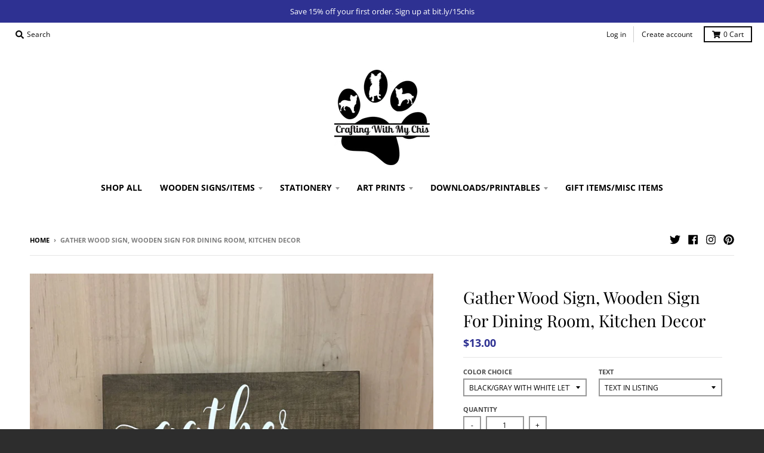

--- FILE ---
content_type: text/html; charset=utf-8
request_url: https://craftingwithmychis.com/products/gather-wood-sign-wooden-sign-for-dining-room-kirchen-decor
body_size: 39170
content:
<!doctype html>
<!--[if IE 8]><html class="no-js lt-ie9" lang="en"> <![endif]-->
<!--[if IE 9 ]><html class="ie9 no-js"> <![endif]-->
<!--[if (gt IE 9)|!(IE)]><!--> <html class="no-js" lang="en"> <!--<![endif]-->
<head>
  <meta charset="utf-8">
  <meta http-equiv="X-UA-Compatible" content="IE=edge,chrome=1">
  <link rel="canonical" href="https://craftingwithmychis.com/products/gather-wood-sign-wooden-sign-for-dining-room-kirchen-decor">
  <meta name="viewport" content="width=device-width,initial-scale=1">
  <meta name="theme-color" content="#2e3192">

  
  <link rel="shortcut icon" href="//craftingwithmychis.com/cdn/shop/files/Screen_Shot_2017-10-29_at_8.39.12_AM_32x32.png?v=1613516462" type="image/png" />
  

  <title>
    Gather Wood Sign, Wooden Sign For Dining Room, Kitchen Decor &ndash; Crafting With My Chis
  </title>

  
    <meta name="description" content="This gather wood sign features an inspiring design that is a reminder of what is important. This sign is approximately 12x6 inches. There is a sawtooth hanger on the back for easy hanging. The words are done with professional grade vinyl.">
  

  <meta property="og:site_name" content="Crafting With My Chis">
<meta property="og:url" content="https://craftingwithmychis.com/products/gather-wood-sign-wooden-sign-for-dining-room-kirchen-decor">
<meta property="og:title" content="Gather Wood Sign, Wooden Sign For Dining Room, Kitchen Decor">
<meta property="og:type" content="product">
<meta property="og:description" content="This gather wood sign features an inspiring design that is a reminder of what is important. This sign is approximately 12x6 inches. There is a sawtooth hanger on the back for easy hanging. The words are done with professional grade vinyl."><meta property="product:availability" content="instock">
  <meta property="product:price:amount" content="13.00">
  <meta property="product:price:currency" content="USD"><meta property="og:image" content="http://craftingwithmychis.com/cdn/shop/products/il_fullxfull.1332408918_skot_1200x1200.jpg?v=1547002920">
      <meta property="og:image:secure_url" content="https://craftingwithmychis.com/cdn/shop/products/il_fullxfull.1332408918_skot_1200x1200.jpg?v=1547002920">
      <meta property="og:image:width" content="1200">
      <meta property="og:image:height" content="992"><meta property="og:image" content="http://craftingwithmychis.com/cdn/shop/products/il_fullxfull.1332408740_n0uz_1200x1200.jpg?v=1547002920">
      <meta property="og:image:secure_url" content="https://craftingwithmychis.com/cdn/shop/products/il_fullxfull.1332408740_n0uz_1200x1200.jpg?v=1547002920">
      <meta property="og:image:width" content="1200">
      <meta property="og:image:height" content="992"><meta property="og:image" content="http://craftingwithmychis.com/cdn/shop/products/il_fullxfull.1332408636_9mev_1200x1200.jpg?v=1547002920">
      <meta property="og:image:secure_url" content="https://craftingwithmychis.com/cdn/shop/products/il_fullxfull.1332408636_9mev_1200x1200.jpg?v=1547002920">
      <meta property="og:image:width" content="1200">
      <meta property="og:image:height" content="1038">

<meta name="twitter:site" content="@craftiwithchis">
<meta name="twitter:card" content="summary_large_image">
<meta name="twitter:title" content="Gather Wood Sign, Wooden Sign For Dining Room, Kitchen Decor">
<meta name="twitter:description" content="This gather wood sign features an inspiring design that is a reminder of what is important. This sign is approximately 12x6 inches. There is a sawtooth hanger on the back for easy hanging. The words are done with professional grade vinyl.">


  <script>window.performance && window.performance.mark && window.performance.mark('shopify.content_for_header.start');</script><meta name="google-site-verification" content="jFNQclL4Wsrd0yVVhtJCNf2GoITP4vdt2ebLdM83wBI">
<meta name="facebook-domain-verification" content="9qj37zkg6h958vfb2jnjgd1snqghhu">
<meta id="shopify-digital-wallet" name="shopify-digital-wallet" content="/24998626/digital_wallets/dialog">
<meta name="shopify-checkout-api-token" content="585765564e8d2df7d6f7a993f5444fe9">
<meta id="in-context-paypal-metadata" data-shop-id="24998626" data-venmo-supported="false" data-environment="production" data-locale="en_US" data-paypal-v4="true" data-currency="USD">
<link rel="alternate" type="application/json+oembed" href="https://craftingwithmychis.com/products/gather-wood-sign-wooden-sign-for-dining-room-kirchen-decor.oembed">
<script async="async" src="/checkouts/internal/preloads.js?locale=en-US"></script>
<link rel="preconnect" href="https://shop.app" crossorigin="anonymous">
<script async="async" src="https://shop.app/checkouts/internal/preloads.js?locale=en-US&shop_id=24998626" crossorigin="anonymous"></script>
<script id="apple-pay-shop-capabilities" type="application/json">{"shopId":24998626,"countryCode":"US","currencyCode":"USD","merchantCapabilities":["supports3DS"],"merchantId":"gid:\/\/shopify\/Shop\/24998626","merchantName":"Crafting With My Chis","requiredBillingContactFields":["postalAddress","email"],"requiredShippingContactFields":["postalAddress","email"],"shippingType":"shipping","supportedNetworks":["visa","masterCard","amex","discover","elo","jcb"],"total":{"type":"pending","label":"Crafting With My Chis","amount":"1.00"},"shopifyPaymentsEnabled":true,"supportsSubscriptions":true}</script>
<script id="shopify-features" type="application/json">{"accessToken":"585765564e8d2df7d6f7a993f5444fe9","betas":["rich-media-storefront-analytics"],"domain":"craftingwithmychis.com","predictiveSearch":true,"shopId":24998626,"locale":"en"}</script>
<script>var Shopify = Shopify || {};
Shopify.shop = "crafting-with-my-chis.myshopify.com";
Shopify.locale = "en";
Shopify.currency = {"active":"USD","rate":"1.0"};
Shopify.country = "US";
Shopify.theme = {"name":"district","id":44711346230,"schema_name":"District","schema_version":"3.0.3","theme_store_id":null,"role":"main"};
Shopify.theme.handle = "null";
Shopify.theme.style = {"id":null,"handle":null};
Shopify.cdnHost = "craftingwithmychis.com/cdn";
Shopify.routes = Shopify.routes || {};
Shopify.routes.root = "/";</script>
<script type="module">!function(o){(o.Shopify=o.Shopify||{}).modules=!0}(window);</script>
<script>!function(o){function n(){var o=[];function n(){o.push(Array.prototype.slice.apply(arguments))}return n.q=o,n}var t=o.Shopify=o.Shopify||{};t.loadFeatures=n(),t.autoloadFeatures=n()}(window);</script>
<script>
  window.ShopifyPay = window.ShopifyPay || {};
  window.ShopifyPay.apiHost = "shop.app\/pay";
  window.ShopifyPay.redirectState = null;
</script>
<script id="shop-js-analytics" type="application/json">{"pageType":"product"}</script>
<script defer="defer" async type="module" src="//craftingwithmychis.com/cdn/shopifycloud/shop-js/modules/v2/client.init-shop-cart-sync_WVOgQShq.en.esm.js"></script>
<script defer="defer" async type="module" src="//craftingwithmychis.com/cdn/shopifycloud/shop-js/modules/v2/chunk.common_C_13GLB1.esm.js"></script>
<script defer="defer" async type="module" src="//craftingwithmychis.com/cdn/shopifycloud/shop-js/modules/v2/chunk.modal_CLfMGd0m.esm.js"></script>
<script type="module">
  await import("//craftingwithmychis.com/cdn/shopifycloud/shop-js/modules/v2/client.init-shop-cart-sync_WVOgQShq.en.esm.js");
await import("//craftingwithmychis.com/cdn/shopifycloud/shop-js/modules/v2/chunk.common_C_13GLB1.esm.js");
await import("//craftingwithmychis.com/cdn/shopifycloud/shop-js/modules/v2/chunk.modal_CLfMGd0m.esm.js");

  window.Shopify.SignInWithShop?.initShopCartSync?.({"fedCMEnabled":true,"windoidEnabled":true});

</script>
<script>
  window.Shopify = window.Shopify || {};
  if (!window.Shopify.featureAssets) window.Shopify.featureAssets = {};
  window.Shopify.featureAssets['shop-js'] = {"shop-cart-sync":["modules/v2/client.shop-cart-sync_DuR37GeY.en.esm.js","modules/v2/chunk.common_C_13GLB1.esm.js","modules/v2/chunk.modal_CLfMGd0m.esm.js"],"init-fed-cm":["modules/v2/client.init-fed-cm_BucUoe6W.en.esm.js","modules/v2/chunk.common_C_13GLB1.esm.js","modules/v2/chunk.modal_CLfMGd0m.esm.js"],"shop-toast-manager":["modules/v2/client.shop-toast-manager_B0JfrpKj.en.esm.js","modules/v2/chunk.common_C_13GLB1.esm.js","modules/v2/chunk.modal_CLfMGd0m.esm.js"],"init-shop-cart-sync":["modules/v2/client.init-shop-cart-sync_WVOgQShq.en.esm.js","modules/v2/chunk.common_C_13GLB1.esm.js","modules/v2/chunk.modal_CLfMGd0m.esm.js"],"shop-button":["modules/v2/client.shop-button_B_U3bv27.en.esm.js","modules/v2/chunk.common_C_13GLB1.esm.js","modules/v2/chunk.modal_CLfMGd0m.esm.js"],"init-windoid":["modules/v2/client.init-windoid_DuP9q_di.en.esm.js","modules/v2/chunk.common_C_13GLB1.esm.js","modules/v2/chunk.modal_CLfMGd0m.esm.js"],"shop-cash-offers":["modules/v2/client.shop-cash-offers_BmULhtno.en.esm.js","modules/v2/chunk.common_C_13GLB1.esm.js","modules/v2/chunk.modal_CLfMGd0m.esm.js"],"pay-button":["modules/v2/client.pay-button_CrPSEbOK.en.esm.js","modules/v2/chunk.common_C_13GLB1.esm.js","modules/v2/chunk.modal_CLfMGd0m.esm.js"],"init-customer-accounts":["modules/v2/client.init-customer-accounts_jNk9cPYQ.en.esm.js","modules/v2/client.shop-login-button_DJ5ldayH.en.esm.js","modules/v2/chunk.common_C_13GLB1.esm.js","modules/v2/chunk.modal_CLfMGd0m.esm.js"],"avatar":["modules/v2/client.avatar_BTnouDA3.en.esm.js"],"checkout-modal":["modules/v2/client.checkout-modal_pBPyh9w8.en.esm.js","modules/v2/chunk.common_C_13GLB1.esm.js","modules/v2/chunk.modal_CLfMGd0m.esm.js"],"init-shop-for-new-customer-accounts":["modules/v2/client.init-shop-for-new-customer-accounts_BUoCy7a5.en.esm.js","modules/v2/client.shop-login-button_DJ5ldayH.en.esm.js","modules/v2/chunk.common_C_13GLB1.esm.js","modules/v2/chunk.modal_CLfMGd0m.esm.js"],"init-customer-accounts-sign-up":["modules/v2/client.init-customer-accounts-sign-up_CnczCz9H.en.esm.js","modules/v2/client.shop-login-button_DJ5ldayH.en.esm.js","modules/v2/chunk.common_C_13GLB1.esm.js","modules/v2/chunk.modal_CLfMGd0m.esm.js"],"init-shop-email-lookup-coordinator":["modules/v2/client.init-shop-email-lookup-coordinator_CzjY5t9o.en.esm.js","modules/v2/chunk.common_C_13GLB1.esm.js","modules/v2/chunk.modal_CLfMGd0m.esm.js"],"shop-follow-button":["modules/v2/client.shop-follow-button_CsYC63q7.en.esm.js","modules/v2/chunk.common_C_13GLB1.esm.js","modules/v2/chunk.modal_CLfMGd0m.esm.js"],"shop-login-button":["modules/v2/client.shop-login-button_DJ5ldayH.en.esm.js","modules/v2/chunk.common_C_13GLB1.esm.js","modules/v2/chunk.modal_CLfMGd0m.esm.js"],"shop-login":["modules/v2/client.shop-login_B9ccPdmx.en.esm.js","modules/v2/chunk.common_C_13GLB1.esm.js","modules/v2/chunk.modal_CLfMGd0m.esm.js"],"lead-capture":["modules/v2/client.lead-capture_D0K_KgYb.en.esm.js","modules/v2/chunk.common_C_13GLB1.esm.js","modules/v2/chunk.modal_CLfMGd0m.esm.js"],"payment-terms":["modules/v2/client.payment-terms_BWmiNN46.en.esm.js","modules/v2/chunk.common_C_13GLB1.esm.js","modules/v2/chunk.modal_CLfMGd0m.esm.js"]};
</script>
<script>(function() {
  var isLoaded = false;
  function asyncLoad() {
    if (isLoaded) return;
    isLoaded = true;
    var urls = ["\/\/d1liekpayvooaz.cloudfront.net\/apps\/customizery\/customizery.js?shop=crafting-with-my-chis.myshopify.com","https:\/\/chimpstatic.com\/mcjs-connected\/js\/users\/1725478643cfa51d929f6663a\/73b96e06742c74d135de26a07.js?shop=crafting-with-my-chis.myshopify.com","https:\/\/cdn-stamped-io.azureedge.net\/files\/shopify.v2.min.js?shop=crafting-with-my-chis.myshopify.com","https:\/\/chimpstatic.com\/mcjs-connected\/js\/users\/1725478643cfa51d929f6663a\/a40425faa521084fbd30ef56a.js?shop=crafting-with-my-chis.myshopify.com"];
    for (var i = 0; i < urls.length; i++) {
      var s = document.createElement('script');
      s.type = 'text/javascript';
      s.async = true;
      s.src = urls[i];
      var x = document.getElementsByTagName('script')[0];
      x.parentNode.insertBefore(s, x);
    }
  };
  if(window.attachEvent) {
    window.attachEvent('onload', asyncLoad);
  } else {
    window.addEventListener('load', asyncLoad, false);
  }
})();</script>
<script id="__st">var __st={"a":24998626,"offset":-21600,"reqid":"33c77367-79a8-4dee-b14e-18334462132e-1769636877","pageurl":"craftingwithmychis.com\/products\/gather-wood-sign-wooden-sign-for-dining-room-kirchen-decor","u":"657e096734b0","p":"product","rtyp":"product","rid":396911902758};</script>
<script>window.ShopifyPaypalV4VisibilityTracking = true;</script>
<script id="captcha-bootstrap">!function(){'use strict';const t='contact',e='account',n='new_comment',o=[[t,t],['blogs',n],['comments',n],[t,'customer']],c=[[e,'customer_login'],[e,'guest_login'],[e,'recover_customer_password'],[e,'create_customer']],r=t=>t.map((([t,e])=>`form[action*='/${t}']:not([data-nocaptcha='true']) input[name='form_type'][value='${e}']`)).join(','),a=t=>()=>t?[...document.querySelectorAll(t)].map((t=>t.form)):[];function s(){const t=[...o],e=r(t);return a(e)}const i='password',u='form_key',d=['recaptcha-v3-token','g-recaptcha-response','h-captcha-response',i],f=()=>{try{return window.sessionStorage}catch{return}},m='__shopify_v',_=t=>t.elements[u];function p(t,e,n=!1){try{const o=window.sessionStorage,c=JSON.parse(o.getItem(e)),{data:r}=function(t){const{data:e,action:n}=t;return t[m]||n?{data:e,action:n}:{data:t,action:n}}(c);for(const[e,n]of Object.entries(r))t.elements[e]&&(t.elements[e].value=n);n&&o.removeItem(e)}catch(o){console.error('form repopulation failed',{error:o})}}const l='form_type',E='cptcha';function T(t){t.dataset[E]=!0}const w=window,h=w.document,L='Shopify',v='ce_forms',y='captcha';let A=!1;((t,e)=>{const n=(g='f06e6c50-85a8-45c8-87d0-21a2b65856fe',I='https://cdn.shopify.com/shopifycloud/storefront-forms-hcaptcha/ce_storefront_forms_captcha_hcaptcha.v1.5.2.iife.js',D={infoText:'Protected by hCaptcha',privacyText:'Privacy',termsText:'Terms'},(t,e,n)=>{const o=w[L][v],c=o.bindForm;if(c)return c(t,g,e,D).then(n);var r;o.q.push([[t,g,e,D],n]),r=I,A||(h.body.append(Object.assign(h.createElement('script'),{id:'captcha-provider',async:!0,src:r})),A=!0)});var g,I,D;w[L]=w[L]||{},w[L][v]=w[L][v]||{},w[L][v].q=[],w[L][y]=w[L][y]||{},w[L][y].protect=function(t,e){n(t,void 0,e),T(t)},Object.freeze(w[L][y]),function(t,e,n,w,h,L){const[v,y,A,g]=function(t,e,n){const i=e?o:[],u=t?c:[],d=[...i,...u],f=r(d),m=r(i),_=r(d.filter((([t,e])=>n.includes(e))));return[a(f),a(m),a(_),s()]}(w,h,L),I=t=>{const e=t.target;return e instanceof HTMLFormElement?e:e&&e.form},D=t=>v().includes(t);t.addEventListener('submit',(t=>{const e=I(t);if(!e)return;const n=D(e)&&!e.dataset.hcaptchaBound&&!e.dataset.recaptchaBound,o=_(e),c=g().includes(e)&&(!o||!o.value);(n||c)&&t.preventDefault(),c&&!n&&(function(t){try{if(!f())return;!function(t){const e=f();if(!e)return;const n=_(t);if(!n)return;const o=n.value;o&&e.removeItem(o)}(t);const e=Array.from(Array(32),(()=>Math.random().toString(36)[2])).join('');!function(t,e){_(t)||t.append(Object.assign(document.createElement('input'),{type:'hidden',name:u})),t.elements[u].value=e}(t,e),function(t,e){const n=f();if(!n)return;const o=[...t.querySelectorAll(`input[type='${i}']`)].map((({name:t})=>t)),c=[...d,...o],r={};for(const[a,s]of new FormData(t).entries())c.includes(a)||(r[a]=s);n.setItem(e,JSON.stringify({[m]:1,action:t.action,data:r}))}(t,e)}catch(e){console.error('failed to persist form',e)}}(e),e.submit())}));const S=(t,e)=>{t&&!t.dataset[E]&&(n(t,e.some((e=>e===t))),T(t))};for(const o of['focusin','change'])t.addEventListener(o,(t=>{const e=I(t);D(e)&&S(e,y())}));const B=e.get('form_key'),M=e.get(l),P=B&&M;t.addEventListener('DOMContentLoaded',(()=>{const t=y();if(P)for(const e of t)e.elements[l].value===M&&p(e,B);[...new Set([...A(),...v().filter((t=>'true'===t.dataset.shopifyCaptcha))])].forEach((e=>S(e,t)))}))}(h,new URLSearchParams(w.location.search),n,t,e,['guest_login'])})(!0,!0)}();</script>
<script integrity="sha256-4kQ18oKyAcykRKYeNunJcIwy7WH5gtpwJnB7kiuLZ1E=" data-source-attribution="shopify.loadfeatures" defer="defer" src="//craftingwithmychis.com/cdn/shopifycloud/storefront/assets/storefront/load_feature-a0a9edcb.js" crossorigin="anonymous"></script>
<script crossorigin="anonymous" defer="defer" src="//craftingwithmychis.com/cdn/shopifycloud/storefront/assets/shopify_pay/storefront-65b4c6d7.js?v=20250812"></script>
<script data-source-attribution="shopify.dynamic_checkout.dynamic.init">var Shopify=Shopify||{};Shopify.PaymentButton=Shopify.PaymentButton||{isStorefrontPortableWallets:!0,init:function(){window.Shopify.PaymentButton.init=function(){};var t=document.createElement("script");t.src="https://craftingwithmychis.com/cdn/shopifycloud/portable-wallets/latest/portable-wallets.en.js",t.type="module",document.head.appendChild(t)}};
</script>
<script data-source-attribution="shopify.dynamic_checkout.buyer_consent">
  function portableWalletsHideBuyerConsent(e){var t=document.getElementById("shopify-buyer-consent"),n=document.getElementById("shopify-subscription-policy-button");t&&n&&(t.classList.add("hidden"),t.setAttribute("aria-hidden","true"),n.removeEventListener("click",e))}function portableWalletsShowBuyerConsent(e){var t=document.getElementById("shopify-buyer-consent"),n=document.getElementById("shopify-subscription-policy-button");t&&n&&(t.classList.remove("hidden"),t.removeAttribute("aria-hidden"),n.addEventListener("click",e))}window.Shopify?.PaymentButton&&(window.Shopify.PaymentButton.hideBuyerConsent=portableWalletsHideBuyerConsent,window.Shopify.PaymentButton.showBuyerConsent=portableWalletsShowBuyerConsent);
</script>
<script data-source-attribution="shopify.dynamic_checkout.cart.bootstrap">document.addEventListener("DOMContentLoaded",(function(){function t(){return document.querySelector("shopify-accelerated-checkout-cart, shopify-accelerated-checkout")}if(t())Shopify.PaymentButton.init();else{new MutationObserver((function(e,n){t()&&(Shopify.PaymentButton.init(),n.disconnect())})).observe(document.body,{childList:!0,subtree:!0})}}));
</script>
<link id="shopify-accelerated-checkout-styles" rel="stylesheet" media="screen" href="https://craftingwithmychis.com/cdn/shopifycloud/portable-wallets/latest/accelerated-checkout-backwards-compat.css" crossorigin="anonymous">
<style id="shopify-accelerated-checkout-cart">
        #shopify-buyer-consent {
  margin-top: 1em;
  display: inline-block;
  width: 100%;
}

#shopify-buyer-consent.hidden {
  display: none;
}

#shopify-subscription-policy-button {
  background: none;
  border: none;
  padding: 0;
  text-decoration: underline;
  font-size: inherit;
  cursor: pointer;
}

#shopify-subscription-policy-button::before {
  box-shadow: none;
}

      </style>

<script>window.performance && window.performance.mark && window.performance.mark('shopify.content_for_header.end');</script>
  <link href="//craftingwithmychis.com/cdn/shop/t/3/assets/theme.scss.css?v=40995557988395073741759259245" rel="stylesheet" type="text/css" media="all" />

  

  <script>
    window.StyleHatch = window.StyleHatch || {};
    StyleHatch.Strings = {
      instagramAddToken: "Add your Instagram access token.",
      instagramInvalidToken: "The Instagram access token is invalid. Check to make sure you added the complete token.",
      instagramRateLimitToken: "Your store is currently over Instagram\u0026#39;s rate limit. Contact Style Hatch support for details.",
      addToCart: "Add to Cart",
      soldOut: "Sold Out",
      addressError: "Error looking up that address",
      addressNoResults: "No results for that address",
      addressQueryLimit: "You have exceeded the Google API usage limit. Consider upgrading to a \u003ca href=\"https:\/\/developers.google.com\/maps\/premium\/usage-limits\"\u003ePremium Plan\u003c\/a\u003e.",
      authError: "There was a problem authenticating your Google Maps account."
    }
    StyleHatch.currencyFormat = "${{amount}}";
    StyleHatch.ajaxCartEnable = true;
    // Post defer
    window.addEventListener('DOMContentLoaded', function() {
      (function( $ ) {
      

      
      
      })(jq223);
    });
    document.documentElement.className = document.documentElement.className.replace('no-js', 'js');
  </script>

  <script type="text/javascript">
    window.lazySizesConfig = window.lazySizesConfig || {};
    window.lazySizesConfig.expand = 1200;
    window.lazySizesConfig.loadMode = 3;
    window.lazySizesConfig.ricTimeout = 50;
  </script>
  <!--[if (gt IE 9)|!(IE)]><!--><script src="//craftingwithmychis.com/cdn/shop/t/3/assets/lazysizes.min.js?v=32691578816191578311549436767" async="async"></script><!--<![endif]-->
  <!--[if lte IE 9]><script src="//craftingwithmychis.com/cdn/shop/t/3/assets/lazysizes.min.js?v=32691578816191578311549436767"></script><![endif]-->
  <!--[if (gt IE 9)|!(IE)]><!--><script src="//craftingwithmychis.com/cdn/shop/t/3/assets/vendor.js?v=74541516742920575901549436768" defer="defer"></script><!--<![endif]-->
  <!--[if lte IE 9]><script src="//craftingwithmychis.com/cdn/shop/t/3/assets/vendor.js?v=74541516742920575901549436768"></script><![endif]-->
  
  <!--[if (gt IE 9)|!(IE)]><!--><script src="//craftingwithmychis.com/cdn/shop/t/3/assets/theme.min.js?v=113961610031297906761549436768" defer="defer"></script><!--<![endif]-->
  <!--[if lte IE 9]><script src="//craftingwithmychis.com/cdn/shop/t/3/assets/theme.min.js?v=113961610031297906761549436768"></script><![endif]-->

<!-- BEGIN app block: shopify://apps/judge-me-reviews/blocks/judgeme_core/61ccd3b1-a9f2-4160-9fe9-4fec8413e5d8 --><!-- Start of Judge.me Core -->






<link rel="dns-prefetch" href="https://cdnwidget.judge.me">
<link rel="dns-prefetch" href="https://cdn.judge.me">
<link rel="dns-prefetch" href="https://cdn1.judge.me">
<link rel="dns-prefetch" href="https://api.judge.me">

<script data-cfasync='false' class='jdgm-settings-script'>window.jdgmSettings={"pagination":5,"disable_web_reviews":false,"badge_no_review_text":"No reviews","badge_n_reviews_text":"{{ n }} review/reviews","hide_badge_preview_if_no_reviews":true,"badge_hide_text":false,"enforce_center_preview_badge":false,"widget_title":"Customer Reviews","widget_open_form_text":"Write a review","widget_close_form_text":"Cancel review","widget_refresh_page_text":"Refresh page","widget_summary_text":"Based on {{ number_of_reviews }} review/reviews","widget_no_review_text":"Be the first to write a review","widget_name_field_text":"Display name","widget_verified_name_field_text":"Verified Name (public)","widget_name_placeholder_text":"Display name","widget_required_field_error_text":"This field is required.","widget_email_field_text":"Email address","widget_verified_email_field_text":"Verified Email (private, can not be edited)","widget_email_placeholder_text":"Your email address","widget_email_field_error_text":"Please enter a valid email address.","widget_rating_field_text":"Rating","widget_review_title_field_text":"Review Title","widget_review_title_placeholder_text":"Give your review a title","widget_review_body_field_text":"Review content","widget_review_body_placeholder_text":"Start writing here...","widget_pictures_field_text":"Picture/Video (optional)","widget_submit_review_text":"Submit Review","widget_submit_verified_review_text":"Submit Verified Review","widget_submit_success_msg_with_auto_publish":"Thank you! Please refresh the page in a few moments to see your review. You can remove or edit your review by logging into \u003ca href='https://judge.me/login' target='_blank' rel='nofollow noopener'\u003eJudge.me\u003c/a\u003e","widget_submit_success_msg_no_auto_publish":"Thank you! Your review will be published as soon as it is approved by the shop admin. You can remove or edit your review by logging into \u003ca href='https://judge.me/login' target='_blank' rel='nofollow noopener'\u003eJudge.me\u003c/a\u003e","widget_show_default_reviews_out_of_total_text":"Showing {{ n_reviews_shown }} out of {{ n_reviews }} reviews.","widget_show_all_link_text":"Show all","widget_show_less_link_text":"Show less","widget_author_said_text":"{{ reviewer_name }} said:","widget_days_text":"{{ n }} days ago","widget_weeks_text":"{{ n }} week/weeks ago","widget_months_text":"{{ n }} month/months ago","widget_years_text":"{{ n }} year/years ago","widget_yesterday_text":"Yesterday","widget_today_text":"Today","widget_replied_text":"\u003e\u003e {{ shop_name }} replied:","widget_read_more_text":"Read more","widget_reviewer_name_as_initial":"","widget_rating_filter_color":"#fbcd0a","widget_rating_filter_see_all_text":"See all reviews","widget_sorting_most_recent_text":"Most Recent","widget_sorting_highest_rating_text":"Highest Rating","widget_sorting_lowest_rating_text":"Lowest Rating","widget_sorting_with_pictures_text":"Only Pictures","widget_sorting_most_helpful_text":"Most Helpful","widget_open_question_form_text":"Ask a question","widget_reviews_subtab_text":"Reviews","widget_questions_subtab_text":"Questions","widget_question_label_text":"Question","widget_answer_label_text":"Answer","widget_question_placeholder_text":"Write your question here","widget_submit_question_text":"Submit Question","widget_question_submit_success_text":"Thank you for your question! We will notify you once it gets answered.","verified_badge_text":"Verified","verified_badge_bg_color":"","verified_badge_text_color":"","verified_badge_placement":"left-of-reviewer-name","widget_review_max_height":"","widget_hide_border":false,"widget_social_share":false,"widget_thumb":false,"widget_review_location_show":false,"widget_location_format":"","all_reviews_include_out_of_store_products":true,"all_reviews_out_of_store_text":"(out of store)","all_reviews_pagination":100,"all_reviews_product_name_prefix_text":"about","enable_review_pictures":true,"enable_question_anwser":false,"widget_theme":"default","review_date_format":"mm/dd/yyyy","default_sort_method":"most-recent","widget_product_reviews_subtab_text":"Product Reviews","widget_shop_reviews_subtab_text":"Shop Reviews","widget_other_products_reviews_text":"Reviews for other products","widget_store_reviews_subtab_text":"Store reviews","widget_no_store_reviews_text":"This store hasn't received any reviews yet","widget_web_restriction_product_reviews_text":"This product hasn't received any reviews yet","widget_no_items_text":"No items found","widget_show_more_text":"Show more","widget_write_a_store_review_text":"Write a Store Review","widget_other_languages_heading":"Reviews in Other Languages","widget_translate_review_text":"Translate review to {{ language }}","widget_translating_review_text":"Translating...","widget_show_original_translation_text":"Show original ({{ language }})","widget_translate_review_failed_text":"Review couldn't be translated.","widget_translate_review_retry_text":"Retry","widget_translate_review_try_again_later_text":"Try again later","show_product_url_for_grouped_product":false,"widget_sorting_pictures_first_text":"Pictures First","show_pictures_on_all_rev_page_mobile":false,"show_pictures_on_all_rev_page_desktop":false,"floating_tab_hide_mobile_install_preference":false,"floating_tab_button_name":"★ Reviews","floating_tab_title":"Let customers speak for us","floating_tab_button_color":"","floating_tab_button_background_color":"","floating_tab_url":"","floating_tab_url_enabled":false,"floating_tab_tab_style":"text","all_reviews_text_badge_text":"Customers rate us {{ shop.metafields.judgeme.all_reviews_rating | round: 1 }}/5 based on {{ shop.metafields.judgeme.all_reviews_count }} reviews.","all_reviews_text_badge_text_branded_style":"{{ shop.metafields.judgeme.all_reviews_rating | round: 1 }} out of 5 stars based on {{ shop.metafields.judgeme.all_reviews_count }} reviews","is_all_reviews_text_badge_a_link":false,"show_stars_for_all_reviews_text_badge":false,"all_reviews_text_badge_url":"","all_reviews_text_style":"branded","all_reviews_text_color_style":"judgeme_brand_color","all_reviews_text_color":"#108474","all_reviews_text_show_jm_brand":true,"featured_carousel_show_header":true,"featured_carousel_title":"Let customers speak for us","testimonials_carousel_title":"Customers are saying","videos_carousel_title":"Real customer stories","cards_carousel_title":"Customers are saying","featured_carousel_count_text":"from {{ n }} reviews","featured_carousel_add_link_to_all_reviews_page":false,"featured_carousel_url":"","featured_carousel_show_images":true,"featured_carousel_autoslide_interval":5,"featured_carousel_arrows_on_the_sides":false,"featured_carousel_height":250,"featured_carousel_width":80,"featured_carousel_image_size":0,"featured_carousel_image_height":250,"featured_carousel_arrow_color":"#eeeeee","verified_count_badge_style":"branded","verified_count_badge_orientation":"horizontal","verified_count_badge_color_style":"judgeme_brand_color","verified_count_badge_color":"#108474","is_verified_count_badge_a_link":false,"verified_count_badge_url":"","verified_count_badge_show_jm_brand":true,"widget_rating_preset_default":5,"widget_first_sub_tab":"product-reviews","widget_show_histogram":true,"widget_histogram_use_custom_color":false,"widget_pagination_use_custom_color":false,"widget_star_use_custom_color":false,"widget_verified_badge_use_custom_color":false,"widget_write_review_use_custom_color":false,"picture_reminder_submit_button":"Upload Pictures","enable_review_videos":false,"mute_video_by_default":false,"widget_sorting_videos_first_text":"Videos First","widget_review_pending_text":"Pending","featured_carousel_items_for_large_screen":3,"social_share_options_order":"Facebook,Twitter","remove_microdata_snippet":false,"disable_json_ld":false,"enable_json_ld_products":false,"preview_badge_show_question_text":false,"preview_badge_no_question_text":"No questions","preview_badge_n_question_text":"{{ number_of_questions }} question/questions","qa_badge_show_icon":false,"qa_badge_position":"same-row","remove_judgeme_branding":false,"widget_add_search_bar":false,"widget_search_bar_placeholder":"Search","widget_sorting_verified_only_text":"Verified only","featured_carousel_theme":"default","featured_carousel_show_rating":true,"featured_carousel_show_title":true,"featured_carousel_show_body":true,"featured_carousel_show_date":false,"featured_carousel_show_reviewer":true,"featured_carousel_show_product":false,"featured_carousel_header_background_color":"#108474","featured_carousel_header_text_color":"#ffffff","featured_carousel_name_product_separator":"reviewed","featured_carousel_full_star_background":"#108474","featured_carousel_empty_star_background":"#dadada","featured_carousel_vertical_theme_background":"#f9fafb","featured_carousel_verified_badge_enable":true,"featured_carousel_verified_badge_color":"#108474","featured_carousel_border_style":"round","featured_carousel_review_line_length_limit":3,"featured_carousel_more_reviews_button_text":"Read more reviews","featured_carousel_view_product_button_text":"View product","all_reviews_page_load_reviews_on":"scroll","all_reviews_page_load_more_text":"Load More Reviews","disable_fb_tab_reviews":false,"enable_ajax_cdn_cache":false,"widget_advanced_speed_features":5,"widget_public_name_text":"displayed publicly like","default_reviewer_name":"John Smith","default_reviewer_name_has_non_latin":true,"widget_reviewer_anonymous":"Anonymous","medals_widget_title":"Judge.me Review Medals","medals_widget_background_color":"#f9fafb","medals_widget_position":"footer_all_pages","medals_widget_border_color":"#f9fafb","medals_widget_verified_text_position":"left","medals_widget_use_monochromatic_version":false,"medals_widget_elements_color":"#108474","show_reviewer_avatar":true,"widget_invalid_yt_video_url_error_text":"Not a YouTube video URL","widget_max_length_field_error_text":"Please enter no more than {0} characters.","widget_show_country_flag":false,"widget_show_collected_via_shop_app":true,"widget_verified_by_shop_badge_style":"light","widget_verified_by_shop_text":"Verified by Shop","widget_show_photo_gallery":false,"widget_load_with_code_splitting":true,"widget_ugc_install_preference":false,"widget_ugc_title":"Made by us, Shared by you","widget_ugc_subtitle":"Tag us to see your picture featured in our page","widget_ugc_arrows_color":"#ffffff","widget_ugc_primary_button_text":"Buy Now","widget_ugc_primary_button_background_color":"#108474","widget_ugc_primary_button_text_color":"#ffffff","widget_ugc_primary_button_border_width":"0","widget_ugc_primary_button_border_style":"none","widget_ugc_primary_button_border_color":"#108474","widget_ugc_primary_button_border_radius":"25","widget_ugc_secondary_button_text":"Load More","widget_ugc_secondary_button_background_color":"#ffffff","widget_ugc_secondary_button_text_color":"#108474","widget_ugc_secondary_button_border_width":"2","widget_ugc_secondary_button_border_style":"solid","widget_ugc_secondary_button_border_color":"#108474","widget_ugc_secondary_button_border_radius":"25","widget_ugc_reviews_button_text":"View Reviews","widget_ugc_reviews_button_background_color":"#ffffff","widget_ugc_reviews_button_text_color":"#108474","widget_ugc_reviews_button_border_width":"2","widget_ugc_reviews_button_border_style":"solid","widget_ugc_reviews_button_border_color":"#108474","widget_ugc_reviews_button_border_radius":"25","widget_ugc_reviews_button_link_to":"judgeme-reviews-page","widget_ugc_show_post_date":true,"widget_ugc_max_width":"800","widget_rating_metafield_value_type":true,"widget_primary_color":"#108474","widget_enable_secondary_color":false,"widget_secondary_color":"#edf5f5","widget_summary_average_rating_text":"{{ average_rating }} out of 5","widget_media_grid_title":"Customer photos \u0026 videos","widget_media_grid_see_more_text":"See more","widget_round_style":false,"widget_show_product_medals":true,"widget_verified_by_judgeme_text":"Verified by Judge.me","widget_show_store_medals":true,"widget_verified_by_judgeme_text_in_store_medals":"Verified by Judge.me","widget_media_field_exceed_quantity_message":"Sorry, we can only accept {{ max_media }} for one review.","widget_media_field_exceed_limit_message":"{{ file_name }} is too large, please select a {{ media_type }} less than {{ size_limit }}MB.","widget_review_submitted_text":"Review Submitted!","widget_question_submitted_text":"Question Submitted!","widget_close_form_text_question":"Cancel","widget_write_your_answer_here_text":"Write your answer here","widget_enabled_branded_link":true,"widget_show_collected_by_judgeme":true,"widget_reviewer_name_color":"","widget_write_review_text_color":"","widget_write_review_bg_color":"","widget_collected_by_judgeme_text":"collected by Judge.me","widget_pagination_type":"standard","widget_load_more_text":"Load More","widget_load_more_color":"#108474","widget_full_review_text":"Full Review","widget_read_more_reviews_text":"Read More Reviews","widget_read_questions_text":"Read Questions","widget_questions_and_answers_text":"Questions \u0026 Answers","widget_verified_by_text":"Verified by","widget_verified_text":"Verified","widget_number_of_reviews_text":"{{ number_of_reviews }} reviews","widget_back_button_text":"Back","widget_next_button_text":"Next","widget_custom_forms_filter_button":"Filters","custom_forms_style":"horizontal","widget_show_review_information":false,"how_reviews_are_collected":"How reviews are collected?","widget_show_review_keywords":false,"widget_gdpr_statement":"How we use your data: We'll only contact you about the review you left, and only if necessary. By submitting your review, you agree to Judge.me's \u003ca href='https://judge.me/terms' target='_blank' rel='nofollow noopener'\u003eterms\u003c/a\u003e, \u003ca href='https://judge.me/privacy' target='_blank' rel='nofollow noopener'\u003eprivacy\u003c/a\u003e and \u003ca href='https://judge.me/content-policy' target='_blank' rel='nofollow noopener'\u003econtent\u003c/a\u003e policies.","widget_multilingual_sorting_enabled":false,"widget_translate_review_content_enabled":false,"widget_translate_review_content_method":"manual","popup_widget_review_selection":"automatically_with_pictures","popup_widget_round_border_style":true,"popup_widget_show_title":true,"popup_widget_show_body":true,"popup_widget_show_reviewer":false,"popup_widget_show_product":true,"popup_widget_show_pictures":true,"popup_widget_use_review_picture":true,"popup_widget_show_on_home_page":true,"popup_widget_show_on_product_page":true,"popup_widget_show_on_collection_page":true,"popup_widget_show_on_cart_page":true,"popup_widget_position":"bottom_left","popup_widget_first_review_delay":5,"popup_widget_duration":5,"popup_widget_interval":5,"popup_widget_review_count":5,"popup_widget_hide_on_mobile":true,"review_snippet_widget_round_border_style":true,"review_snippet_widget_card_color":"#FFFFFF","review_snippet_widget_slider_arrows_background_color":"#FFFFFF","review_snippet_widget_slider_arrows_color":"#000000","review_snippet_widget_star_color":"#108474","show_product_variant":false,"all_reviews_product_variant_label_text":"Variant: ","widget_show_verified_branding":true,"widget_ai_summary_title":"Customers say","widget_ai_summary_disclaimer":"AI-powered review summary based on recent customer reviews","widget_show_ai_summary":false,"widget_show_ai_summary_bg":false,"widget_show_review_title_input":true,"redirect_reviewers_invited_via_email":"external_form","request_store_review_after_product_review":false,"request_review_other_products_in_order":false,"review_form_color_scheme":"default","review_form_corner_style":"square","review_form_star_color":{},"review_form_text_color":"#333333","review_form_background_color":"#ffffff","review_form_field_background_color":"#fafafa","review_form_button_color":{},"review_form_button_text_color":"#ffffff","review_form_modal_overlay_color":"#000000","review_content_screen_title_text":"How would you rate this product?","review_content_introduction_text":"We would love it if you would share a bit about your experience.","store_review_form_title_text":"How would you rate this store?","store_review_form_introduction_text":"We would love it if you would share a bit about your experience.","show_review_guidance_text":true,"one_star_review_guidance_text":"Poor","five_star_review_guidance_text":"Great","customer_information_screen_title_text":"About you","customer_information_introduction_text":"Please tell us more about you.","custom_questions_screen_title_text":"Your experience in more detail","custom_questions_introduction_text":"Here are a few questions to help us understand more about your experience.","review_submitted_screen_title_text":"Thanks for your review!","review_submitted_screen_thank_you_text":"We are processing it and it will appear on the store soon.","review_submitted_screen_email_verification_text":"Please confirm your email by clicking the link we just sent you. This helps us keep reviews authentic.","review_submitted_request_store_review_text":"Would you like to share your experience of shopping with us?","review_submitted_review_other_products_text":"Would you like to review these products?","store_review_screen_title_text":"Would you like to share your experience of shopping with us?","store_review_introduction_text":"We value your feedback and use it to improve. Please share any thoughts or suggestions you have.","reviewer_media_screen_title_picture_text":"Share a picture","reviewer_media_introduction_picture_text":"Upload a photo to support your review.","reviewer_media_screen_title_video_text":"Share a video","reviewer_media_introduction_video_text":"Upload a video to support your review.","reviewer_media_screen_title_picture_or_video_text":"Share a picture or video","reviewer_media_introduction_picture_or_video_text":"Upload a photo or video to support your review.","reviewer_media_youtube_url_text":"Paste your Youtube URL here","advanced_settings_next_step_button_text":"Next","advanced_settings_close_review_button_text":"Close","modal_write_review_flow":false,"write_review_flow_required_text":"Required","write_review_flow_privacy_message_text":"We respect your privacy.","write_review_flow_anonymous_text":"Post review as anonymous","write_review_flow_visibility_text":"This won't be visible to other customers.","write_review_flow_multiple_selection_help_text":"Select as many as you like","write_review_flow_single_selection_help_text":"Select one option","write_review_flow_required_field_error_text":"This field is required","write_review_flow_invalid_email_error_text":"Please enter a valid email address","write_review_flow_max_length_error_text":"Max. {{ max_length }} characters.","write_review_flow_media_upload_text":"\u003cb\u003eClick to upload\u003c/b\u003e or drag and drop","write_review_flow_gdpr_statement":"We'll only contact you about your review if necessary. By submitting your review, you agree to our \u003ca href='https://judge.me/terms' target='_blank' rel='nofollow noopener'\u003eterms and conditions\u003c/a\u003e and \u003ca href='https://judge.me/privacy' target='_blank' rel='nofollow noopener'\u003eprivacy policy\u003c/a\u003e.","rating_only_reviews_enabled":false,"show_negative_reviews_help_screen":false,"new_review_flow_help_screen_rating_threshold":3,"negative_review_resolution_screen_title_text":"Tell us more","negative_review_resolution_text":"Your experience matters to us. If there were issues with your purchase, we're here to help. Feel free to reach out to us, we'd love the opportunity to make things right.","negative_review_resolution_button_text":"Contact us","negative_review_resolution_proceed_with_review_text":"Leave a review","negative_review_resolution_subject":"Issue with purchase from {{ shop_name }}.{{ order_name }}","preview_badge_collection_page_install_status":false,"widget_review_custom_css":"","preview_badge_custom_css":"","preview_badge_stars_count":"5-stars","featured_carousel_custom_css":"","floating_tab_custom_css":"","all_reviews_widget_custom_css":"","medals_widget_custom_css":"","verified_badge_custom_css":"","all_reviews_text_custom_css":"","transparency_badges_collected_via_store_invite":false,"transparency_badges_from_another_provider":false,"transparency_badges_collected_from_store_visitor":false,"transparency_badges_collected_by_verified_review_provider":false,"transparency_badges_earned_reward":false,"transparency_badges_collected_via_store_invite_text":"Review collected via store invitation","transparency_badges_from_another_provider_text":"Review collected from another provider","transparency_badges_collected_from_store_visitor_text":"Review collected from a store visitor","transparency_badges_written_in_google_text":"Review written in Google","transparency_badges_written_in_etsy_text":"Review written in Etsy","transparency_badges_written_in_shop_app_text":"Review written in Shop App","transparency_badges_earned_reward_text":"Review earned a reward for future purchase","product_review_widget_per_page":10,"widget_store_review_label_text":"Review about the store","checkout_comment_extension_title_on_product_page":"Customer Comments","checkout_comment_extension_num_latest_comment_show":5,"checkout_comment_extension_format":"name_and_timestamp","checkout_comment_customer_name":"last_initial","checkout_comment_comment_notification":true,"preview_badge_collection_page_install_preference":false,"preview_badge_home_page_install_preference":false,"preview_badge_product_page_install_preference":false,"review_widget_install_preference":"","review_carousel_install_preference":false,"floating_reviews_tab_install_preference":"none","verified_reviews_count_badge_install_preference":false,"all_reviews_text_install_preference":false,"review_widget_best_location":false,"judgeme_medals_install_preference":false,"review_widget_revamp_enabled":false,"review_widget_qna_enabled":false,"review_widget_header_theme":"minimal","review_widget_widget_title_enabled":true,"review_widget_header_text_size":"medium","review_widget_header_text_weight":"regular","review_widget_average_rating_style":"compact","review_widget_bar_chart_enabled":true,"review_widget_bar_chart_type":"numbers","review_widget_bar_chart_style":"standard","review_widget_expanded_media_gallery_enabled":false,"review_widget_reviews_section_theme":"standard","review_widget_image_style":"thumbnails","review_widget_review_image_ratio":"square","review_widget_stars_size":"medium","review_widget_verified_badge":"standard_text","review_widget_review_title_text_size":"medium","review_widget_review_text_size":"medium","review_widget_review_text_length":"medium","review_widget_number_of_columns_desktop":3,"review_widget_carousel_transition_speed":5,"review_widget_custom_questions_answers_display":"always","review_widget_button_text_color":"#FFFFFF","review_widget_text_color":"#000000","review_widget_lighter_text_color":"#7B7B7B","review_widget_corner_styling":"soft","review_widget_review_word_singular":"review","review_widget_review_word_plural":"reviews","review_widget_voting_label":"Helpful?","review_widget_shop_reply_label":"Reply from {{ shop_name }}:","review_widget_filters_title":"Filters","qna_widget_question_word_singular":"Question","qna_widget_question_word_plural":"Questions","qna_widget_answer_reply_label":"Answer from {{ answerer_name }}:","qna_content_screen_title_text":"Ask a question about this product","qna_widget_question_required_field_error_text":"Please enter your question.","qna_widget_flow_gdpr_statement":"We'll only contact you about your question if necessary. By submitting your question, you agree to our \u003ca href='https://judge.me/terms' target='_blank' rel='nofollow noopener'\u003eterms and conditions\u003c/a\u003e and \u003ca href='https://judge.me/privacy' target='_blank' rel='nofollow noopener'\u003eprivacy policy\u003c/a\u003e.","qna_widget_question_submitted_text":"Thanks for your question!","qna_widget_close_form_text_question":"Close","qna_widget_question_submit_success_text":"We’ll notify you by email when your question is answered.","all_reviews_widget_v2025_enabled":false,"all_reviews_widget_v2025_header_theme":"default","all_reviews_widget_v2025_widget_title_enabled":true,"all_reviews_widget_v2025_header_text_size":"medium","all_reviews_widget_v2025_header_text_weight":"regular","all_reviews_widget_v2025_average_rating_style":"compact","all_reviews_widget_v2025_bar_chart_enabled":true,"all_reviews_widget_v2025_bar_chart_type":"numbers","all_reviews_widget_v2025_bar_chart_style":"standard","all_reviews_widget_v2025_expanded_media_gallery_enabled":false,"all_reviews_widget_v2025_show_store_medals":true,"all_reviews_widget_v2025_show_photo_gallery":true,"all_reviews_widget_v2025_show_review_keywords":false,"all_reviews_widget_v2025_show_ai_summary":false,"all_reviews_widget_v2025_show_ai_summary_bg":false,"all_reviews_widget_v2025_add_search_bar":false,"all_reviews_widget_v2025_default_sort_method":"most-recent","all_reviews_widget_v2025_reviews_per_page":10,"all_reviews_widget_v2025_reviews_section_theme":"default","all_reviews_widget_v2025_image_style":"thumbnails","all_reviews_widget_v2025_review_image_ratio":"square","all_reviews_widget_v2025_stars_size":"medium","all_reviews_widget_v2025_verified_badge":"bold_badge","all_reviews_widget_v2025_review_title_text_size":"medium","all_reviews_widget_v2025_review_text_size":"medium","all_reviews_widget_v2025_review_text_length":"medium","all_reviews_widget_v2025_number_of_columns_desktop":3,"all_reviews_widget_v2025_carousel_transition_speed":5,"all_reviews_widget_v2025_custom_questions_answers_display":"always","all_reviews_widget_v2025_show_product_variant":false,"all_reviews_widget_v2025_show_reviewer_avatar":true,"all_reviews_widget_v2025_reviewer_name_as_initial":"","all_reviews_widget_v2025_review_location_show":false,"all_reviews_widget_v2025_location_format":"","all_reviews_widget_v2025_show_country_flag":false,"all_reviews_widget_v2025_verified_by_shop_badge_style":"light","all_reviews_widget_v2025_social_share":false,"all_reviews_widget_v2025_social_share_options_order":"Facebook,Twitter,LinkedIn,Pinterest","all_reviews_widget_v2025_pagination_type":"standard","all_reviews_widget_v2025_button_text_color":"#FFFFFF","all_reviews_widget_v2025_text_color":"#000000","all_reviews_widget_v2025_lighter_text_color":"#7B7B7B","all_reviews_widget_v2025_corner_styling":"soft","all_reviews_widget_v2025_title":"Customer reviews","all_reviews_widget_v2025_ai_summary_title":"Customers say about this store","all_reviews_widget_v2025_no_review_text":"Be the first to write a review","platform":"shopify","branding_url":"https://app.judge.me/reviews","branding_text":"Powered by Judge.me","locale":"en","reply_name":"Crafting With My Chis","widget_version":"3.0","footer":true,"autopublish":true,"review_dates":true,"enable_custom_form":false,"shop_locale":"en","enable_multi_locales_translations":false,"show_review_title_input":true,"review_verification_email_status":"always","can_be_branded":true,"reply_name_text":"Crafting With My Chis"};</script> <style class='jdgm-settings-style'>.jdgm-xx{left:0}:root{--jdgm-primary-color: #108474;--jdgm-secondary-color: rgba(16,132,116,0.1);--jdgm-star-color: #108474;--jdgm-write-review-text-color: white;--jdgm-write-review-bg-color: #108474;--jdgm-paginate-color: #108474;--jdgm-border-radius: 0;--jdgm-reviewer-name-color: #108474}.jdgm-histogram__bar-content{background-color:#108474}.jdgm-rev[data-verified-buyer=true] .jdgm-rev__icon.jdgm-rev__icon:after,.jdgm-rev__buyer-badge.jdgm-rev__buyer-badge{color:white;background-color:#108474}.jdgm-review-widget--small .jdgm-gallery.jdgm-gallery .jdgm-gallery__thumbnail-link:nth-child(8) .jdgm-gallery__thumbnail-wrapper.jdgm-gallery__thumbnail-wrapper:before{content:"See more"}@media only screen and (min-width: 768px){.jdgm-gallery.jdgm-gallery .jdgm-gallery__thumbnail-link:nth-child(8) .jdgm-gallery__thumbnail-wrapper.jdgm-gallery__thumbnail-wrapper:before{content:"See more"}}.jdgm-prev-badge[data-average-rating='0.00']{display:none !important}.jdgm-author-all-initials{display:none !important}.jdgm-author-last-initial{display:none !important}.jdgm-rev-widg__title{visibility:hidden}.jdgm-rev-widg__summary-text{visibility:hidden}.jdgm-prev-badge__text{visibility:hidden}.jdgm-rev__prod-link-prefix:before{content:'about'}.jdgm-rev__variant-label:before{content:'Variant: '}.jdgm-rev__out-of-store-text:before{content:'(out of store)'}@media only screen and (min-width: 768px){.jdgm-rev__pics .jdgm-rev_all-rev-page-picture-separator,.jdgm-rev__pics .jdgm-rev__product-picture{display:none}}@media only screen and (max-width: 768px){.jdgm-rev__pics .jdgm-rev_all-rev-page-picture-separator,.jdgm-rev__pics .jdgm-rev__product-picture{display:none}}.jdgm-preview-badge[data-template="product"]{display:none !important}.jdgm-preview-badge[data-template="collection"]{display:none !important}.jdgm-preview-badge[data-template="index"]{display:none !important}.jdgm-review-widget[data-from-snippet="true"]{display:none !important}.jdgm-verified-count-badget[data-from-snippet="true"]{display:none !important}.jdgm-carousel-wrapper[data-from-snippet="true"]{display:none !important}.jdgm-all-reviews-text[data-from-snippet="true"]{display:none !important}.jdgm-medals-section[data-from-snippet="true"]{display:none !important}.jdgm-ugc-media-wrapper[data-from-snippet="true"]{display:none !important}.jdgm-rev__transparency-badge[data-badge-type="review_collected_via_store_invitation"]{display:none !important}.jdgm-rev__transparency-badge[data-badge-type="review_collected_from_another_provider"]{display:none !important}.jdgm-rev__transparency-badge[data-badge-type="review_collected_from_store_visitor"]{display:none !important}.jdgm-rev__transparency-badge[data-badge-type="review_written_in_etsy"]{display:none !important}.jdgm-rev__transparency-badge[data-badge-type="review_written_in_google_business"]{display:none !important}.jdgm-rev__transparency-badge[data-badge-type="review_written_in_shop_app"]{display:none !important}.jdgm-rev__transparency-badge[data-badge-type="review_earned_for_future_purchase"]{display:none !important}.jdgm-review-snippet-widget .jdgm-rev-snippet-widget__cards-container .jdgm-rev-snippet-card{border-radius:8px;background:#fff}.jdgm-review-snippet-widget .jdgm-rev-snippet-widget__cards-container .jdgm-rev-snippet-card__rev-rating .jdgm-star{color:#108474}.jdgm-review-snippet-widget .jdgm-rev-snippet-widget__prev-btn,.jdgm-review-snippet-widget .jdgm-rev-snippet-widget__next-btn{border-radius:50%;background:#fff}.jdgm-review-snippet-widget .jdgm-rev-snippet-widget__prev-btn>svg,.jdgm-review-snippet-widget .jdgm-rev-snippet-widget__next-btn>svg{fill:#000}.jdgm-full-rev-modal.rev-snippet-widget .jm-mfp-container .jm-mfp-content,.jdgm-full-rev-modal.rev-snippet-widget .jm-mfp-container .jdgm-full-rev__icon,.jdgm-full-rev-modal.rev-snippet-widget .jm-mfp-container .jdgm-full-rev__pic-img,.jdgm-full-rev-modal.rev-snippet-widget .jm-mfp-container .jdgm-full-rev__reply{border-radius:8px}.jdgm-full-rev-modal.rev-snippet-widget .jm-mfp-container .jdgm-full-rev[data-verified-buyer="true"] .jdgm-full-rev__icon::after{border-radius:8px}.jdgm-full-rev-modal.rev-snippet-widget .jm-mfp-container .jdgm-full-rev .jdgm-rev__buyer-badge{border-radius:calc( 8px / 2 )}.jdgm-full-rev-modal.rev-snippet-widget .jm-mfp-container .jdgm-full-rev .jdgm-full-rev__replier::before{content:'Crafting With My Chis'}.jdgm-full-rev-modal.rev-snippet-widget .jm-mfp-container .jdgm-full-rev .jdgm-full-rev__product-button{border-radius:calc( 8px * 6 )}
</style> <style class='jdgm-settings-style'></style>

  
  
  
  <style class='jdgm-miracle-styles'>
  @-webkit-keyframes jdgm-spin{0%{-webkit-transform:rotate(0deg);-ms-transform:rotate(0deg);transform:rotate(0deg)}100%{-webkit-transform:rotate(359deg);-ms-transform:rotate(359deg);transform:rotate(359deg)}}@keyframes jdgm-spin{0%{-webkit-transform:rotate(0deg);-ms-transform:rotate(0deg);transform:rotate(0deg)}100%{-webkit-transform:rotate(359deg);-ms-transform:rotate(359deg);transform:rotate(359deg)}}@font-face{font-family:'JudgemeStar';src:url("[data-uri]") format("woff");font-weight:normal;font-style:normal}.jdgm-star{font-family:'JudgemeStar';display:inline !important;text-decoration:none !important;padding:0 4px 0 0 !important;margin:0 !important;font-weight:bold;opacity:1;-webkit-font-smoothing:antialiased;-moz-osx-font-smoothing:grayscale}.jdgm-star:hover{opacity:1}.jdgm-star:last-of-type{padding:0 !important}.jdgm-star.jdgm--on:before{content:"\e000"}.jdgm-star.jdgm--off:before{content:"\e001"}.jdgm-star.jdgm--half:before{content:"\e002"}.jdgm-widget *{margin:0;line-height:1.4;-webkit-box-sizing:border-box;-moz-box-sizing:border-box;box-sizing:border-box;-webkit-overflow-scrolling:touch}.jdgm-hidden{display:none !important;visibility:hidden !important}.jdgm-temp-hidden{display:none}.jdgm-spinner{width:40px;height:40px;margin:auto;border-radius:50%;border-top:2px solid #eee;border-right:2px solid #eee;border-bottom:2px solid #eee;border-left:2px solid #ccc;-webkit-animation:jdgm-spin 0.8s infinite linear;animation:jdgm-spin 0.8s infinite linear}.jdgm-prev-badge{display:block !important}

</style>


  
  
   


<script data-cfasync='false' class='jdgm-script'>
!function(e){window.jdgm=window.jdgm||{},jdgm.CDN_HOST="https://cdnwidget.judge.me/",jdgm.CDN_HOST_ALT="https://cdn2.judge.me/cdn/widget_frontend/",jdgm.API_HOST="https://api.judge.me/",jdgm.CDN_BASE_URL="https://cdn.shopify.com/extensions/019c0578-4a2e-76a7-8598-728e9b942721/judgeme-extensions-322/assets/",
jdgm.docReady=function(d){(e.attachEvent?"complete"===e.readyState:"loading"!==e.readyState)?
setTimeout(d,0):e.addEventListener("DOMContentLoaded",d)},jdgm.loadCSS=function(d,t,o,a){
!o&&jdgm.loadCSS.requestedUrls.indexOf(d)>=0||(jdgm.loadCSS.requestedUrls.push(d),
(a=e.createElement("link")).rel="stylesheet",a.class="jdgm-stylesheet",a.media="nope!",
a.href=d,a.onload=function(){this.media="all",t&&setTimeout(t)},e.body.appendChild(a))},
jdgm.loadCSS.requestedUrls=[],jdgm.loadJS=function(e,d){var t=new XMLHttpRequest;
t.onreadystatechange=function(){4===t.readyState&&(Function(t.response)(),d&&d(t.response))},
t.open("GET",e),t.onerror=function(){if(e.indexOf(jdgm.CDN_HOST)===0&&jdgm.CDN_HOST_ALT!==jdgm.CDN_HOST){var f=e.replace(jdgm.CDN_HOST,jdgm.CDN_HOST_ALT);jdgm.loadJS(f,d)}},t.send()},jdgm.docReady((function(){(window.jdgmLoadCSS||e.querySelectorAll(
".jdgm-widget, .jdgm-all-reviews-page").length>0)&&(jdgmSettings.widget_load_with_code_splitting?
parseFloat(jdgmSettings.widget_version)>=3?jdgm.loadCSS(jdgm.CDN_HOST+"widget_v3/base.css"):
jdgm.loadCSS(jdgm.CDN_HOST+"widget/base.css"):jdgm.loadCSS(jdgm.CDN_HOST+"shopify_v2.css"),
jdgm.loadJS(jdgm.CDN_HOST+"loa"+"der.js"))}))}(document);
</script>
<noscript><link rel="stylesheet" type="text/css" media="all" href="https://cdnwidget.judge.me/shopify_v2.css"></noscript>

<!-- BEGIN app snippet: theme_fix_tags --><script>
  (function() {
    var jdgmThemeFixes = null;
    if (!jdgmThemeFixes) return;
    var thisThemeFix = jdgmThemeFixes[Shopify.theme.id];
    if (!thisThemeFix) return;

    if (thisThemeFix.html) {
      document.addEventListener("DOMContentLoaded", function() {
        var htmlDiv = document.createElement('div');
        htmlDiv.classList.add('jdgm-theme-fix-html');
        htmlDiv.innerHTML = thisThemeFix.html;
        document.body.append(htmlDiv);
      });
    };

    if (thisThemeFix.css) {
      var styleTag = document.createElement('style');
      styleTag.classList.add('jdgm-theme-fix-style');
      styleTag.innerHTML = thisThemeFix.css;
      document.head.append(styleTag);
    };

    if (thisThemeFix.js) {
      var scriptTag = document.createElement('script');
      scriptTag.classList.add('jdgm-theme-fix-script');
      scriptTag.innerHTML = thisThemeFix.js;
      document.head.append(scriptTag);
    };
  })();
</script>
<!-- END app snippet -->
<!-- End of Judge.me Core -->



<!-- END app block --><script src="https://cdn.shopify.com/extensions/019c0578-4a2e-76a7-8598-728e9b942721/judgeme-extensions-322/assets/loader.js" type="text/javascript" defer="defer"></script>
<link href="https://monorail-edge.shopifysvc.com" rel="dns-prefetch">
<script>(function(){if ("sendBeacon" in navigator && "performance" in window) {try {var session_token_from_headers = performance.getEntriesByType('navigation')[0].serverTiming.find(x => x.name == '_s').description;} catch {var session_token_from_headers = undefined;}var session_cookie_matches = document.cookie.match(/_shopify_s=([^;]*)/);var session_token_from_cookie = session_cookie_matches && session_cookie_matches.length === 2 ? session_cookie_matches[1] : "";var session_token = session_token_from_headers || session_token_from_cookie || "";function handle_abandonment_event(e) {var entries = performance.getEntries().filter(function(entry) {return /monorail-edge.shopifysvc.com/.test(entry.name);});if (!window.abandonment_tracked && entries.length === 0) {window.abandonment_tracked = true;var currentMs = Date.now();var navigation_start = performance.timing.navigationStart;var payload = {shop_id: 24998626,url: window.location.href,navigation_start,duration: currentMs - navigation_start,session_token,page_type: "product"};window.navigator.sendBeacon("https://monorail-edge.shopifysvc.com/v1/produce", JSON.stringify({schema_id: "online_store_buyer_site_abandonment/1.1",payload: payload,metadata: {event_created_at_ms: currentMs,event_sent_at_ms: currentMs}}));}}window.addEventListener('pagehide', handle_abandonment_event);}}());</script>
<script id="web-pixels-manager-setup">(function e(e,d,r,n,o){if(void 0===o&&(o={}),!Boolean(null===(a=null===(i=window.Shopify)||void 0===i?void 0:i.analytics)||void 0===a?void 0:a.replayQueue)){var i,a;window.Shopify=window.Shopify||{};var t=window.Shopify;t.analytics=t.analytics||{};var s=t.analytics;s.replayQueue=[],s.publish=function(e,d,r){return s.replayQueue.push([e,d,r]),!0};try{self.performance.mark("wpm:start")}catch(e){}var l=function(){var e={modern:/Edge?\/(1{2}[4-9]|1[2-9]\d|[2-9]\d{2}|\d{4,})\.\d+(\.\d+|)|Firefox\/(1{2}[4-9]|1[2-9]\d|[2-9]\d{2}|\d{4,})\.\d+(\.\d+|)|Chrom(ium|e)\/(9{2}|\d{3,})\.\d+(\.\d+|)|(Maci|X1{2}).+ Version\/(15\.\d+|(1[6-9]|[2-9]\d|\d{3,})\.\d+)([,.]\d+|)( \(\w+\)|)( Mobile\/\w+|) Safari\/|Chrome.+OPR\/(9{2}|\d{3,})\.\d+\.\d+|(CPU[ +]OS|iPhone[ +]OS|CPU[ +]iPhone|CPU IPhone OS|CPU iPad OS)[ +]+(15[._]\d+|(1[6-9]|[2-9]\d|\d{3,})[._]\d+)([._]\d+|)|Android:?[ /-](13[3-9]|1[4-9]\d|[2-9]\d{2}|\d{4,})(\.\d+|)(\.\d+|)|Android.+Firefox\/(13[5-9]|1[4-9]\d|[2-9]\d{2}|\d{4,})\.\d+(\.\d+|)|Android.+Chrom(ium|e)\/(13[3-9]|1[4-9]\d|[2-9]\d{2}|\d{4,})\.\d+(\.\d+|)|SamsungBrowser\/([2-9]\d|\d{3,})\.\d+/,legacy:/Edge?\/(1[6-9]|[2-9]\d|\d{3,})\.\d+(\.\d+|)|Firefox\/(5[4-9]|[6-9]\d|\d{3,})\.\d+(\.\d+|)|Chrom(ium|e)\/(5[1-9]|[6-9]\d|\d{3,})\.\d+(\.\d+|)([\d.]+$|.*Safari\/(?![\d.]+ Edge\/[\d.]+$))|(Maci|X1{2}).+ Version\/(10\.\d+|(1[1-9]|[2-9]\d|\d{3,})\.\d+)([,.]\d+|)( \(\w+\)|)( Mobile\/\w+|) Safari\/|Chrome.+OPR\/(3[89]|[4-9]\d|\d{3,})\.\d+\.\d+|(CPU[ +]OS|iPhone[ +]OS|CPU[ +]iPhone|CPU IPhone OS|CPU iPad OS)[ +]+(10[._]\d+|(1[1-9]|[2-9]\d|\d{3,})[._]\d+)([._]\d+|)|Android:?[ /-](13[3-9]|1[4-9]\d|[2-9]\d{2}|\d{4,})(\.\d+|)(\.\d+|)|Mobile Safari.+OPR\/([89]\d|\d{3,})\.\d+\.\d+|Android.+Firefox\/(13[5-9]|1[4-9]\d|[2-9]\d{2}|\d{4,})\.\d+(\.\d+|)|Android.+Chrom(ium|e)\/(13[3-9]|1[4-9]\d|[2-9]\d{2}|\d{4,})\.\d+(\.\d+|)|Android.+(UC? ?Browser|UCWEB|U3)[ /]?(15\.([5-9]|\d{2,})|(1[6-9]|[2-9]\d|\d{3,})\.\d+)\.\d+|SamsungBrowser\/(5\.\d+|([6-9]|\d{2,})\.\d+)|Android.+MQ{2}Browser\/(14(\.(9|\d{2,})|)|(1[5-9]|[2-9]\d|\d{3,})(\.\d+|))(\.\d+|)|K[Aa][Ii]OS\/(3\.\d+|([4-9]|\d{2,})\.\d+)(\.\d+|)/},d=e.modern,r=e.legacy,n=navigator.userAgent;return n.match(d)?"modern":n.match(r)?"legacy":"unknown"}(),u="modern"===l?"modern":"legacy",c=(null!=n?n:{modern:"",legacy:""})[u],f=function(e){return[e.baseUrl,"/wpm","/b",e.hashVersion,"modern"===e.buildTarget?"m":"l",".js"].join("")}({baseUrl:d,hashVersion:r,buildTarget:u}),m=function(e){var d=e.version,r=e.bundleTarget,n=e.surface,o=e.pageUrl,i=e.monorailEndpoint;return{emit:function(e){var a=e.status,t=e.errorMsg,s=(new Date).getTime(),l=JSON.stringify({metadata:{event_sent_at_ms:s},events:[{schema_id:"web_pixels_manager_load/3.1",payload:{version:d,bundle_target:r,page_url:o,status:a,surface:n,error_msg:t},metadata:{event_created_at_ms:s}}]});if(!i)return console&&console.warn&&console.warn("[Web Pixels Manager] No Monorail endpoint provided, skipping logging."),!1;try{return self.navigator.sendBeacon.bind(self.navigator)(i,l)}catch(e){}var u=new XMLHttpRequest;try{return u.open("POST",i,!0),u.setRequestHeader("Content-Type","text/plain"),u.send(l),!0}catch(e){return console&&console.warn&&console.warn("[Web Pixels Manager] Got an unhandled error while logging to Monorail."),!1}}}}({version:r,bundleTarget:l,surface:e.surface,pageUrl:self.location.href,monorailEndpoint:e.monorailEndpoint});try{o.browserTarget=l,function(e){var d=e.src,r=e.async,n=void 0===r||r,o=e.onload,i=e.onerror,a=e.sri,t=e.scriptDataAttributes,s=void 0===t?{}:t,l=document.createElement("script"),u=document.querySelector("head"),c=document.querySelector("body");if(l.async=n,l.src=d,a&&(l.integrity=a,l.crossOrigin="anonymous"),s)for(var f in s)if(Object.prototype.hasOwnProperty.call(s,f))try{l.dataset[f]=s[f]}catch(e){}if(o&&l.addEventListener("load",o),i&&l.addEventListener("error",i),u)u.appendChild(l);else{if(!c)throw new Error("Did not find a head or body element to append the script");c.appendChild(l)}}({src:f,async:!0,onload:function(){if(!function(){var e,d;return Boolean(null===(d=null===(e=window.Shopify)||void 0===e?void 0:e.analytics)||void 0===d?void 0:d.initialized)}()){var d=window.webPixelsManager.init(e)||void 0;if(d){var r=window.Shopify.analytics;r.replayQueue.forEach((function(e){var r=e[0],n=e[1],o=e[2];d.publishCustomEvent(r,n,o)})),r.replayQueue=[],r.publish=d.publishCustomEvent,r.visitor=d.visitor,r.initialized=!0}}},onerror:function(){return m.emit({status:"failed",errorMsg:"".concat(f," has failed to load")})},sri:function(e){var d=/^sha384-[A-Za-z0-9+/=]+$/;return"string"==typeof e&&d.test(e)}(c)?c:"",scriptDataAttributes:o}),m.emit({status:"loading"})}catch(e){m.emit({status:"failed",errorMsg:(null==e?void 0:e.message)||"Unknown error"})}}})({shopId: 24998626,storefrontBaseUrl: "https://craftingwithmychis.com",extensionsBaseUrl: "https://extensions.shopifycdn.com/cdn/shopifycloud/web-pixels-manager",monorailEndpoint: "https://monorail-edge.shopifysvc.com/unstable/produce_batch",surface: "storefront-renderer",enabledBetaFlags: ["2dca8a86"],webPixelsConfigList: [{"id":"1453949227","configuration":"{\"webPixelName\":\"Judge.me\"}","eventPayloadVersion":"v1","runtimeContext":"STRICT","scriptVersion":"34ad157958823915625854214640f0bf","type":"APP","apiClientId":683015,"privacyPurposes":["ANALYTICS"],"dataSharingAdjustments":{"protectedCustomerApprovalScopes":["read_customer_email","read_customer_name","read_customer_personal_data","read_customer_phone"]}},{"id":"1116635435","configuration":"{\"pixel_id\":\"636072482197244\",\"pixel_type\":\"facebook_pixel\"}","eventPayloadVersion":"v1","runtimeContext":"OPEN","scriptVersion":"ca16bc87fe92b6042fbaa3acc2fbdaa6","type":"APP","apiClientId":2329312,"privacyPurposes":["ANALYTICS","MARKETING","SALE_OF_DATA"],"dataSharingAdjustments":{"protectedCustomerApprovalScopes":["read_customer_address","read_customer_email","read_customer_name","read_customer_personal_data","read_customer_phone"]}},{"id":"740589867","configuration":"{\"config\":\"{\\\"pixel_id\\\":\\\"G-JH476RDQ29\\\",\\\"target_country\\\":\\\"US\\\",\\\"gtag_events\\\":[{\\\"type\\\":\\\"search\\\",\\\"action_label\\\":\\\"G-JH476RDQ29\\\"},{\\\"type\\\":\\\"begin_checkout\\\",\\\"action_label\\\":\\\"G-JH476RDQ29\\\"},{\\\"type\\\":\\\"view_item\\\",\\\"action_label\\\":[\\\"G-JH476RDQ29\\\",\\\"MC-TYC411YXP1\\\"]},{\\\"type\\\":\\\"purchase\\\",\\\"action_label\\\":[\\\"G-JH476RDQ29\\\",\\\"MC-TYC411YXP1\\\"]},{\\\"type\\\":\\\"page_view\\\",\\\"action_label\\\":[\\\"G-JH476RDQ29\\\",\\\"MC-TYC411YXP1\\\"]},{\\\"type\\\":\\\"add_payment_info\\\",\\\"action_label\\\":\\\"G-JH476RDQ29\\\"},{\\\"type\\\":\\\"add_to_cart\\\",\\\"action_label\\\":\\\"G-JH476RDQ29\\\"}],\\\"enable_monitoring_mode\\\":false}\"}","eventPayloadVersion":"v1","runtimeContext":"OPEN","scriptVersion":"b2a88bafab3e21179ed38636efcd8a93","type":"APP","apiClientId":1780363,"privacyPurposes":[],"dataSharingAdjustments":{"protectedCustomerApprovalScopes":["read_customer_address","read_customer_email","read_customer_name","read_customer_personal_data","read_customer_phone"]}},{"id":"133234987","eventPayloadVersion":"v1","runtimeContext":"LAX","scriptVersion":"1","type":"CUSTOM","privacyPurposes":["MARKETING"],"name":"Meta pixel (migrated)"},{"id":"139067691","eventPayloadVersion":"v1","runtimeContext":"LAX","scriptVersion":"1","type":"CUSTOM","privacyPurposes":["ANALYTICS"],"name":"Google Analytics tag (migrated)"},{"id":"shopify-app-pixel","configuration":"{}","eventPayloadVersion":"v1","runtimeContext":"STRICT","scriptVersion":"0450","apiClientId":"shopify-pixel","type":"APP","privacyPurposes":["ANALYTICS","MARKETING"]},{"id":"shopify-custom-pixel","eventPayloadVersion":"v1","runtimeContext":"LAX","scriptVersion":"0450","apiClientId":"shopify-pixel","type":"CUSTOM","privacyPurposes":["ANALYTICS","MARKETING"]}],isMerchantRequest: false,initData: {"shop":{"name":"Crafting With My Chis","paymentSettings":{"currencyCode":"USD"},"myshopifyDomain":"crafting-with-my-chis.myshopify.com","countryCode":"US","storefrontUrl":"https:\/\/craftingwithmychis.com"},"customer":null,"cart":null,"checkout":null,"productVariants":[{"price":{"amount":13.0,"currencyCode":"USD"},"product":{"title":"Gather Wood Sign, Wooden Sign For Dining Room, Kitchen Decor","vendor":"CraftingWithMyChis","id":"396911902758","untranslatedTitle":"Gather Wood Sign, Wooden Sign For Dining Room, Kitchen Decor","url":"\/products\/gather-wood-sign-wooden-sign-for-dining-room-kirchen-decor","type":"Inspirational signs"},"id":"5326134968358","image":{"src":"\/\/craftingwithmychis.com\/cdn\/shop\/products\/il_fullxfull.1332408918_skot.jpg?v=1547002920"},"sku":"","title":"Black\/gray with white lettering \/ Text in listing","untranslatedTitle":"Black\/gray with white lettering \/ Text in listing"},{"price":{"amount":21.0,"currencyCode":"USD"},"product":{"title":"Gather Wood Sign, Wooden Sign For Dining Room, Kitchen Decor","vendor":"CraftingWithMyChis","id":"396911902758","untranslatedTitle":"Gather Wood Sign, Wooden Sign For Dining Room, Kitchen Decor","url":"\/products\/gather-wood-sign-wooden-sign-for-dining-room-kirchen-decor","type":"Inspirational signs"},"id":"5326135033894","image":{"src":"\/\/craftingwithmychis.com\/cdn\/shop\/products\/il_fullxfull.1332408918_skot.jpg?v=1547002920"},"sku":"-1","title":"Black\/gray with white lettering \/ Your custom text","untranslatedTitle":"Black\/gray with white lettering \/ Your custom text"},{"price":{"amount":13.0,"currencyCode":"USD"},"product":{"title":"Gather Wood Sign, Wooden Sign For Dining Room, Kitchen Decor","vendor":"CraftingWithMyChis","id":"396911902758","untranslatedTitle":"Gather Wood Sign, Wooden Sign For Dining Room, Kitchen Decor","url":"\/products\/gather-wood-sign-wooden-sign-for-dining-room-kirchen-decor","type":"Inspirational signs"},"id":"5326135099430","image":{"src":"\/\/craftingwithmychis.com\/cdn\/shop\/products\/il_fullxfull.1332408918_skot.jpg?v=1547002920"},"sku":"-2","title":"Red\/black with cream lettering \/ Text in listing","untranslatedTitle":"Red\/black with cream lettering \/ Text in listing"},{"price":{"amount":21.0,"currencyCode":"USD"},"product":{"title":"Gather Wood Sign, Wooden Sign For Dining Room, Kitchen Decor","vendor":"CraftingWithMyChis","id":"396911902758","untranslatedTitle":"Gather Wood Sign, Wooden Sign For Dining Room, Kitchen Decor","url":"\/products\/gather-wood-sign-wooden-sign-for-dining-room-kirchen-decor","type":"Inspirational signs"},"id":"5326135230502","image":{"src":"\/\/craftingwithmychis.com\/cdn\/shop\/products\/il_fullxfull.1332408918_skot.jpg?v=1547002920"},"sku":"-3","title":"Red\/black with cream lettering \/ Your custom text","untranslatedTitle":"Red\/black with cream lettering \/ Your custom text"},{"price":{"amount":13.0,"currencyCode":"USD"},"product":{"title":"Gather Wood Sign, Wooden Sign For Dining Room, Kitchen Decor","vendor":"CraftingWithMyChis","id":"396911902758","untranslatedTitle":"Gather Wood Sign, Wooden Sign For Dining Room, Kitchen Decor","url":"\/products\/gather-wood-sign-wooden-sign-for-dining-room-kirchen-decor","type":"Inspirational signs"},"id":"5326135263270","image":{"src":"\/\/craftingwithmychis.com\/cdn\/shop\/products\/il_fullxfull.1332408918_skot.jpg?v=1547002920"},"sku":"-4","title":"Gray\/brown with brown lettering \/ Text in listing","untranslatedTitle":"Gray\/brown with brown lettering \/ Text in listing"},{"price":{"amount":21.0,"currencyCode":"USD"},"product":{"title":"Gather Wood Sign, Wooden Sign For Dining Room, Kitchen Decor","vendor":"CraftingWithMyChis","id":"396911902758","untranslatedTitle":"Gather Wood Sign, Wooden Sign For Dining Room, Kitchen Decor","url":"\/products\/gather-wood-sign-wooden-sign-for-dining-room-kirchen-decor","type":"Inspirational signs"},"id":"5326135361574","image":{"src":"\/\/craftingwithmychis.com\/cdn\/shop\/products\/il_fullxfull.1332408918_skot.jpg?v=1547002920"},"sku":"-5","title":"Gray\/brown with brown lettering \/ Your custom text","untranslatedTitle":"Gray\/brown with brown lettering \/ Your custom text"},{"price":{"amount":13.0,"currencyCode":"USD"},"product":{"title":"Gather Wood Sign, Wooden Sign For Dining Room, Kitchen Decor","vendor":"CraftingWithMyChis","id":"396911902758","untranslatedTitle":"Gather Wood Sign, Wooden Sign For Dining Room, Kitchen Decor","url":"\/products\/gather-wood-sign-wooden-sign-for-dining-room-kirchen-decor","type":"Inspirational signs"},"id":"5326135394342","image":{"src":"\/\/craftingwithmychis.com\/cdn\/shop\/products\/il_fullxfull.1332408918_skot.jpg?v=1547002920"},"sku":"-6","title":"Cream\/brown with brown lettering \/ Text in listing","untranslatedTitle":"Cream\/brown with brown lettering \/ Text in listing"},{"price":{"amount":21.0,"currencyCode":"USD"},"product":{"title":"Gather Wood Sign, Wooden Sign For Dining Room, Kitchen Decor","vendor":"CraftingWithMyChis","id":"396911902758","untranslatedTitle":"Gather Wood Sign, Wooden Sign For Dining Room, Kitchen Decor","url":"\/products\/gather-wood-sign-wooden-sign-for-dining-room-kirchen-decor","type":"Inspirational signs"},"id":"5326135492646","image":{"src":"\/\/craftingwithmychis.com\/cdn\/shop\/products\/il_fullxfull.1332408918_skot.jpg?v=1547002920"},"sku":"-7","title":"Cream\/brown with brown lettering \/ Your custom text","untranslatedTitle":"Cream\/brown with brown lettering \/ Your custom text"},{"price":{"amount":13.0,"currencyCode":"USD"},"product":{"title":"Gather Wood Sign, Wooden Sign For Dining Room, Kitchen Decor","vendor":"CraftingWithMyChis","id":"396911902758","untranslatedTitle":"Gather Wood Sign, Wooden Sign For Dining Room, Kitchen Decor","url":"\/products\/gather-wood-sign-wooden-sign-for-dining-room-kirchen-decor","type":"Inspirational signs"},"id":"5326135590950","image":{"src":"\/\/craftingwithmychis.com\/cdn\/shop\/products\/il_fullxfull.1332408918_skot.jpg?v=1547002920"},"sku":"-8","title":"Whitewash with black lettering \/ Text in listing","untranslatedTitle":"Whitewash with black lettering \/ Text in listing"},{"price":{"amount":21.0,"currencyCode":"USD"},"product":{"title":"Gather Wood Sign, Wooden Sign For Dining Room, Kitchen Decor","vendor":"CraftingWithMyChis","id":"396911902758","untranslatedTitle":"Gather Wood Sign, Wooden Sign For Dining Room, Kitchen Decor","url":"\/products\/gather-wood-sign-wooden-sign-for-dining-room-kirchen-decor","type":"Inspirational signs"},"id":"5326135623718","image":{"src":"\/\/craftingwithmychis.com\/cdn\/shop\/products\/il_fullxfull.1332408918_skot.jpg?v=1547002920"},"sku":"-9","title":"Whitewash with black lettering \/ Your custom text","untranslatedTitle":"Whitewash with black lettering \/ Your custom text"},{"price":{"amount":13.0,"currencyCode":"USD"},"product":{"title":"Gather Wood Sign, Wooden Sign For Dining Room, Kitchen Decor","vendor":"CraftingWithMyChis","id":"396911902758","untranslatedTitle":"Gather Wood Sign, Wooden Sign For Dining Room, Kitchen Decor","url":"\/products\/gather-wood-sign-wooden-sign-for-dining-room-kirchen-decor","type":"Inspirational signs"},"id":"5326135689254","image":{"src":"\/\/craftingwithmychis.com\/cdn\/shop\/products\/il_fullxfull.1332408918_skot.jpg?v=1547002920"},"sku":"-10","title":"Brown whitewash with brown lettering \/ Text in listing","untranslatedTitle":"Brown whitewash with brown lettering \/ Text in listing"},{"price":{"amount":21.0,"currencyCode":"USD"},"product":{"title":"Gather Wood Sign, Wooden Sign For Dining Room, Kitchen Decor","vendor":"CraftingWithMyChis","id":"396911902758","untranslatedTitle":"Gather Wood Sign, Wooden Sign For Dining Room, Kitchen Decor","url":"\/products\/gather-wood-sign-wooden-sign-for-dining-room-kirchen-decor","type":"Inspirational signs"},"id":"5326135754790","image":{"src":"\/\/craftingwithmychis.com\/cdn\/shop\/products\/il_fullxfull.1332408918_skot.jpg?v=1547002920"},"sku":"-11","title":"Brown whitewash with brown lettering \/ Your custom text","untranslatedTitle":"Brown whitewash with brown lettering \/ Your custom text"},{"price":{"amount":13.0,"currencyCode":"USD"},"product":{"title":"Gather Wood Sign, Wooden Sign For Dining Room, Kitchen Decor","vendor":"CraftingWithMyChis","id":"396911902758","untranslatedTitle":"Gather Wood Sign, Wooden Sign For Dining Room, Kitchen Decor","url":"\/products\/gather-wood-sign-wooden-sign-for-dining-room-kirchen-decor","type":"Inspirational signs"},"id":"5326135853094","image":{"src":"\/\/craftingwithmychis.com\/cdn\/shop\/products\/il_fullxfull.1332408918_skot.jpg?v=1547002920"},"sku":"-12","title":"Brown combo with cream lettering \/ Text in listing","untranslatedTitle":"Brown combo with cream lettering \/ Text in listing"},{"price":{"amount":21.0,"currencyCode":"USD"},"product":{"title":"Gather Wood Sign, Wooden Sign For Dining Room, Kitchen Decor","vendor":"CraftingWithMyChis","id":"396911902758","untranslatedTitle":"Gather Wood Sign, Wooden Sign For Dining Room, Kitchen Decor","url":"\/products\/gather-wood-sign-wooden-sign-for-dining-room-kirchen-decor","type":"Inspirational signs"},"id":"5326135885862","image":{"src":"\/\/craftingwithmychis.com\/cdn\/shop\/products\/il_fullxfull.1332408918_skot.jpg?v=1547002920"},"sku":"-13","title":"Brown combo with cream lettering \/ Your custom text","untranslatedTitle":"Brown combo with cream lettering \/ Your custom text"},{"price":{"amount":13.0,"currencyCode":"USD"},"product":{"title":"Gather Wood Sign, Wooden Sign For Dining Room, Kitchen Decor","vendor":"CraftingWithMyChis","id":"396911902758","untranslatedTitle":"Gather Wood Sign, Wooden Sign For Dining Room, Kitchen Decor","url":"\/products\/gather-wood-sign-wooden-sign-for-dining-room-kirchen-decor","type":"Inspirational signs"},"id":"5326137098278","image":{"src":"\/\/craftingwithmychis.com\/cdn\/shop\/products\/il_fullxfull.1332408918_skot.jpg?v=1547002920"},"sku":"-14","title":"Blue combo with white lettering \/ Text in listing","untranslatedTitle":"Blue combo with white lettering \/ Text in listing"},{"price":{"amount":21.0,"currencyCode":"USD"},"product":{"title":"Gather Wood Sign, Wooden Sign For Dining Room, Kitchen Decor","vendor":"CraftingWithMyChis","id":"396911902758","untranslatedTitle":"Gather Wood Sign, Wooden Sign For Dining Room, Kitchen Decor","url":"\/products\/gather-wood-sign-wooden-sign-for-dining-room-kirchen-decor","type":"Inspirational signs"},"id":"5326137131046","image":{"src":"\/\/craftingwithmychis.com\/cdn\/shop\/products\/il_fullxfull.1332408918_skot.jpg?v=1547002920"},"sku":"-15","title":"Blue combo with white lettering \/ Your custom text","untranslatedTitle":"Blue combo with white lettering \/ Your custom text"},{"price":{"amount":13.0,"currencyCode":"USD"},"product":{"title":"Gather Wood Sign, Wooden Sign For Dining Room, Kitchen Decor","vendor":"CraftingWithMyChis","id":"396911902758","untranslatedTitle":"Gather Wood Sign, Wooden Sign For Dining Room, Kitchen Decor","url":"\/products\/gather-wood-sign-wooden-sign-for-dining-room-kirchen-decor","type":"Inspirational signs"},"id":"5326137196582","image":{"src":"\/\/craftingwithmychis.com\/cdn\/shop\/products\/il_fullxfull.1332408918_skot.jpg?v=1547002920"},"sku":"-16","title":"Light distress brown with cream lettering \/ Text in listing","untranslatedTitle":"Light distress brown with cream lettering \/ Text in listing"},{"price":{"amount":21.0,"currencyCode":"USD"},"product":{"title":"Gather Wood Sign, Wooden Sign For Dining Room, Kitchen Decor","vendor":"CraftingWithMyChis","id":"396911902758","untranslatedTitle":"Gather Wood Sign, Wooden Sign For Dining Room, Kitchen Decor","url":"\/products\/gather-wood-sign-wooden-sign-for-dining-room-kirchen-decor","type":"Inspirational signs"},"id":"5326137229350","image":{"src":"\/\/craftingwithmychis.com\/cdn\/shop\/products\/il_fullxfull.1332408918_skot.jpg?v=1547002920"},"sku":"-17","title":"Light distress brown with cream lettering \/ Your custom text","untranslatedTitle":"Light distress brown with cream lettering \/ Your custom text"},{"price":{"amount":13.0,"currencyCode":"USD"},"product":{"title":"Gather Wood Sign, Wooden Sign For Dining Room, Kitchen Decor","vendor":"CraftingWithMyChis","id":"396911902758","untranslatedTitle":"Gather Wood Sign, Wooden Sign For Dining Room, Kitchen Decor","url":"\/products\/gather-wood-sign-wooden-sign-for-dining-room-kirchen-decor","type":"Inspirational signs"},"id":"5326137262118","image":{"src":"\/\/craftingwithmychis.com\/cdn\/shop\/products\/il_fullxfull.1332408918_skot.jpg?v=1547002920"},"sku":"-18","title":"Heavy distress brown with cream lettering \/ Text in listing","untranslatedTitle":"Heavy distress brown with cream lettering \/ Text in listing"},{"price":{"amount":21.0,"currencyCode":"USD"},"product":{"title":"Gather Wood Sign, Wooden Sign For Dining Room, Kitchen Decor","vendor":"CraftingWithMyChis","id":"396911902758","untranslatedTitle":"Gather Wood Sign, Wooden Sign For Dining Room, Kitchen Decor","url":"\/products\/gather-wood-sign-wooden-sign-for-dining-room-kirchen-decor","type":"Inspirational signs"},"id":"5326137294886","image":{"src":"\/\/craftingwithmychis.com\/cdn\/shop\/products\/il_fullxfull.1332408918_skot.jpg?v=1547002920"},"sku":"-19","title":"Heavy distress brown with cream lettering \/ Your custom text","untranslatedTitle":"Heavy distress brown with cream lettering \/ Your custom text"},{"price":{"amount":13.0,"currencyCode":"USD"},"product":{"title":"Gather Wood Sign, Wooden Sign For Dining Room, Kitchen Decor","vendor":"CraftingWithMyChis","id":"396911902758","untranslatedTitle":"Gather Wood Sign, Wooden Sign For Dining Room, Kitchen Decor","url":"\/products\/gather-wood-sign-wooden-sign-for-dining-room-kirchen-decor","type":"Inspirational signs"},"id":"5326137327654","image":{"src":"\/\/craftingwithmychis.com\/cdn\/shop\/products\/il_fullxfull.1332408918_skot.jpg?v=1547002920"},"sku":"-20","title":"Distressed black with white lettering \/ Text in listing","untranslatedTitle":"Distressed black with white lettering \/ Text in listing"},{"price":{"amount":21.0,"currencyCode":"USD"},"product":{"title":"Gather Wood Sign, Wooden Sign For Dining Room, Kitchen Decor","vendor":"CraftingWithMyChis","id":"396911902758","untranslatedTitle":"Gather Wood Sign, Wooden Sign For Dining Room, Kitchen Decor","url":"\/products\/gather-wood-sign-wooden-sign-for-dining-room-kirchen-decor","type":"Inspirational signs"},"id":"5326137360422","image":{"src":"\/\/craftingwithmychis.com\/cdn\/shop\/products\/il_fullxfull.1332408918_skot.jpg?v=1547002920"},"sku":"-21","title":"Distressed black with white lettering \/ Your custom text","untranslatedTitle":"Distressed black with white lettering \/ Your custom text"},{"price":{"amount":13.0,"currencyCode":"USD"},"product":{"title":"Gather Wood Sign, Wooden Sign For Dining Room, Kitchen Decor","vendor":"CraftingWithMyChis","id":"396911902758","untranslatedTitle":"Gather Wood Sign, Wooden Sign For Dining Room, Kitchen Decor","url":"\/products\/gather-wood-sign-wooden-sign-for-dining-room-kirchen-decor","type":"Inspirational signs"},"id":"5326137393190","image":{"src":"\/\/craftingwithmychis.com\/cdn\/shop\/products\/il_fullxfull.1332408918_skot.jpg?v=1547002920"},"sku":"-22","title":"Distressed tan with brown lettering \/ Text in listing","untranslatedTitle":"Distressed tan with brown lettering \/ Text in listing"},{"price":{"amount":21.0,"currencyCode":"USD"},"product":{"title":"Gather Wood Sign, Wooden Sign For Dining Room, Kitchen Decor","vendor":"CraftingWithMyChis","id":"396911902758","untranslatedTitle":"Gather Wood Sign, Wooden Sign For Dining Room, Kitchen Decor","url":"\/products\/gather-wood-sign-wooden-sign-for-dining-room-kirchen-decor","type":"Inspirational signs"},"id":"5326137425958","image":{"src":"\/\/craftingwithmychis.com\/cdn\/shop\/products\/il_fullxfull.1332408918_skot.jpg?v=1547002920"},"sku":"-23","title":"Distressed tan with brown lettering \/ Your custom text","untranslatedTitle":"Distressed tan with brown lettering \/ Your custom text"},{"price":{"amount":13.0,"currencyCode":"USD"},"product":{"title":"Gather Wood Sign, Wooden Sign For Dining Room, Kitchen Decor","vendor":"CraftingWithMyChis","id":"396911902758","untranslatedTitle":"Gather Wood Sign, Wooden Sign For Dining Room, Kitchen Decor","url":"\/products\/gather-wood-sign-wooden-sign-for-dining-room-kirchen-decor","type":"Inspirational signs"},"id":"5326137458726","image":{"src":"\/\/craftingwithmychis.com\/cdn\/shop\/products\/il_fullxfull.1332408918_skot.jpg?v=1547002920"},"sku":"-24","title":"Stain with white lettering \/ Text in listing","untranslatedTitle":"Stain with white lettering \/ Text in listing"},{"price":{"amount":21.0,"currencyCode":"USD"},"product":{"title":"Gather Wood Sign, Wooden Sign For Dining Room, Kitchen Decor","vendor":"CraftingWithMyChis","id":"396911902758","untranslatedTitle":"Gather Wood Sign, Wooden Sign For Dining Room, Kitchen Decor","url":"\/products\/gather-wood-sign-wooden-sign-for-dining-room-kirchen-decor","type":"Inspirational signs"},"id":"5326137491494","image":{"src":"\/\/craftingwithmychis.com\/cdn\/shop\/products\/il_fullxfull.1332408918_skot.jpg?v=1547002920"},"sku":"-25","title":"Stain with white lettering \/ Your custom text","untranslatedTitle":"Stain with white lettering \/ Your custom text"},{"price":{"amount":13.0,"currencyCode":"USD"},"product":{"title":"Gather Wood Sign, Wooden Sign For Dining Room, Kitchen Decor","vendor":"CraftingWithMyChis","id":"396911902758","untranslatedTitle":"Gather Wood Sign, Wooden Sign For Dining Room, Kitchen Decor","url":"\/products\/gather-wood-sign-wooden-sign-for-dining-room-kirchen-decor","type":"Inspirational signs"},"id":"5326137524262","image":{"src":"\/\/craftingwithmychis.com\/cdn\/shop\/products\/il_fullxfull.1332408918_skot.jpg?v=1547002920"},"sku":"-26","title":"Rustic cream with brown lettering \/ Text in listing","untranslatedTitle":"Rustic cream with brown lettering \/ Text in listing"},{"price":{"amount":21.0,"currencyCode":"USD"},"product":{"title":"Gather Wood Sign, Wooden Sign For Dining Room, Kitchen Decor","vendor":"CraftingWithMyChis","id":"396911902758","untranslatedTitle":"Gather Wood Sign, Wooden Sign For Dining Room, Kitchen Decor","url":"\/products\/gather-wood-sign-wooden-sign-for-dining-room-kirchen-decor","type":"Inspirational signs"},"id":"5326137557030","image":{"src":"\/\/craftingwithmychis.com\/cdn\/shop\/products\/il_fullxfull.1332408918_skot.jpg?v=1547002920"},"sku":"-27","title":"Rustic cream with brown lettering \/ Your custom text","untranslatedTitle":"Rustic cream with brown lettering \/ Your custom text"}],"purchasingCompany":null},},"https://craftingwithmychis.com/cdn","1d2a099fw23dfb22ep557258f5m7a2edbae",{"modern":"","legacy":""},{"shopId":"24998626","storefrontBaseUrl":"https:\/\/craftingwithmychis.com","extensionBaseUrl":"https:\/\/extensions.shopifycdn.com\/cdn\/shopifycloud\/web-pixels-manager","surface":"storefront-renderer","enabledBetaFlags":"[\"2dca8a86\"]","isMerchantRequest":"false","hashVersion":"1d2a099fw23dfb22ep557258f5m7a2edbae","publish":"custom","events":"[[\"page_viewed\",{}],[\"product_viewed\",{\"productVariant\":{\"price\":{\"amount\":13.0,\"currencyCode\":\"USD\"},\"product\":{\"title\":\"Gather Wood Sign, Wooden Sign For Dining Room, Kitchen Decor\",\"vendor\":\"CraftingWithMyChis\",\"id\":\"396911902758\",\"untranslatedTitle\":\"Gather Wood Sign, Wooden Sign For Dining Room, Kitchen Decor\",\"url\":\"\/products\/gather-wood-sign-wooden-sign-for-dining-room-kirchen-decor\",\"type\":\"Inspirational signs\"},\"id\":\"5326134968358\",\"image\":{\"src\":\"\/\/craftingwithmychis.com\/cdn\/shop\/products\/il_fullxfull.1332408918_skot.jpg?v=1547002920\"},\"sku\":\"\",\"title\":\"Black\/gray with white lettering \/ Text in listing\",\"untranslatedTitle\":\"Black\/gray with white lettering \/ Text in listing\"}}]]"});</script><script>
  window.ShopifyAnalytics = window.ShopifyAnalytics || {};
  window.ShopifyAnalytics.meta = window.ShopifyAnalytics.meta || {};
  window.ShopifyAnalytics.meta.currency = 'USD';
  var meta = {"product":{"id":396911902758,"gid":"gid:\/\/shopify\/Product\/396911902758","vendor":"CraftingWithMyChis","type":"Inspirational signs","handle":"gather-wood-sign-wooden-sign-for-dining-room-kirchen-decor","variants":[{"id":5326134968358,"price":1300,"name":"Gather Wood Sign, Wooden Sign For Dining Room, Kitchen Decor - Black\/gray with white lettering \/ Text in listing","public_title":"Black\/gray with white lettering \/ Text in listing","sku":""},{"id":5326135033894,"price":2100,"name":"Gather Wood Sign, Wooden Sign For Dining Room, Kitchen Decor - Black\/gray with white lettering \/ Your custom text","public_title":"Black\/gray with white lettering \/ Your custom text","sku":"-1"},{"id":5326135099430,"price":1300,"name":"Gather Wood Sign, Wooden Sign For Dining Room, Kitchen Decor - Red\/black with cream lettering \/ Text in listing","public_title":"Red\/black with cream lettering \/ Text in listing","sku":"-2"},{"id":5326135230502,"price":2100,"name":"Gather Wood Sign, Wooden Sign For Dining Room, Kitchen Decor - Red\/black with cream lettering \/ Your custom text","public_title":"Red\/black with cream lettering \/ Your custom text","sku":"-3"},{"id":5326135263270,"price":1300,"name":"Gather Wood Sign, Wooden Sign For Dining Room, Kitchen Decor - Gray\/brown with brown lettering \/ Text in listing","public_title":"Gray\/brown with brown lettering \/ Text in listing","sku":"-4"},{"id":5326135361574,"price":2100,"name":"Gather Wood Sign, Wooden Sign For Dining Room, Kitchen Decor - Gray\/brown with brown lettering \/ Your custom text","public_title":"Gray\/brown with brown lettering \/ Your custom text","sku":"-5"},{"id":5326135394342,"price":1300,"name":"Gather Wood Sign, Wooden Sign For Dining Room, Kitchen Decor - Cream\/brown with brown lettering \/ Text in listing","public_title":"Cream\/brown with brown lettering \/ Text in listing","sku":"-6"},{"id":5326135492646,"price":2100,"name":"Gather Wood Sign, Wooden Sign For Dining Room, Kitchen Decor - Cream\/brown with brown lettering \/ Your custom text","public_title":"Cream\/brown with brown lettering \/ Your custom text","sku":"-7"},{"id":5326135590950,"price":1300,"name":"Gather Wood Sign, Wooden Sign For Dining Room, Kitchen Decor - Whitewash with black lettering \/ Text in listing","public_title":"Whitewash with black lettering \/ Text in listing","sku":"-8"},{"id":5326135623718,"price":2100,"name":"Gather Wood Sign, Wooden Sign For Dining Room, Kitchen Decor - Whitewash with black lettering \/ Your custom text","public_title":"Whitewash with black lettering \/ Your custom text","sku":"-9"},{"id":5326135689254,"price":1300,"name":"Gather Wood Sign, Wooden Sign For Dining Room, Kitchen Decor - Brown whitewash with brown lettering \/ Text in listing","public_title":"Brown whitewash with brown lettering \/ Text in listing","sku":"-10"},{"id":5326135754790,"price":2100,"name":"Gather Wood Sign, Wooden Sign For Dining Room, Kitchen Decor - Brown whitewash with brown lettering \/ Your custom text","public_title":"Brown whitewash with brown lettering \/ Your custom text","sku":"-11"},{"id":5326135853094,"price":1300,"name":"Gather Wood Sign, Wooden Sign For Dining Room, Kitchen Decor - Brown combo with cream lettering \/ Text in listing","public_title":"Brown combo with cream lettering \/ Text in listing","sku":"-12"},{"id":5326135885862,"price":2100,"name":"Gather Wood Sign, Wooden Sign For Dining Room, Kitchen Decor - Brown combo with cream lettering \/ Your custom text","public_title":"Brown combo with cream lettering \/ Your custom text","sku":"-13"},{"id":5326137098278,"price":1300,"name":"Gather Wood Sign, Wooden Sign For Dining Room, Kitchen Decor - Blue combo with white lettering \/ Text in listing","public_title":"Blue combo with white lettering \/ Text in listing","sku":"-14"},{"id":5326137131046,"price":2100,"name":"Gather Wood Sign, Wooden Sign For Dining Room, Kitchen Decor - Blue combo with white lettering \/ Your custom text","public_title":"Blue combo with white lettering \/ Your custom text","sku":"-15"},{"id":5326137196582,"price":1300,"name":"Gather Wood Sign, Wooden Sign For Dining Room, Kitchen Decor - Light distress brown with cream lettering \/ Text in listing","public_title":"Light distress brown with cream lettering \/ Text in listing","sku":"-16"},{"id":5326137229350,"price":2100,"name":"Gather Wood Sign, Wooden Sign For Dining Room, Kitchen Decor - Light distress brown with cream lettering \/ Your custom text","public_title":"Light distress brown with cream lettering \/ Your custom text","sku":"-17"},{"id":5326137262118,"price":1300,"name":"Gather Wood Sign, Wooden Sign For Dining Room, Kitchen Decor - Heavy distress brown with cream lettering \/ Text in listing","public_title":"Heavy distress brown with cream lettering \/ Text in listing","sku":"-18"},{"id":5326137294886,"price":2100,"name":"Gather Wood Sign, Wooden Sign For Dining Room, Kitchen Decor - Heavy distress brown with cream lettering \/ Your custom text","public_title":"Heavy distress brown with cream lettering \/ Your custom text","sku":"-19"},{"id":5326137327654,"price":1300,"name":"Gather Wood Sign, Wooden Sign For Dining Room, Kitchen Decor - Distressed black with white lettering \/ Text in listing","public_title":"Distressed black with white lettering \/ Text in listing","sku":"-20"},{"id":5326137360422,"price":2100,"name":"Gather Wood Sign, Wooden Sign For Dining Room, Kitchen Decor - Distressed black with white lettering \/ Your custom text","public_title":"Distressed black with white lettering \/ Your custom text","sku":"-21"},{"id":5326137393190,"price":1300,"name":"Gather Wood Sign, Wooden Sign For Dining Room, Kitchen Decor - Distressed tan with brown lettering \/ Text in listing","public_title":"Distressed tan with brown lettering \/ Text in listing","sku":"-22"},{"id":5326137425958,"price":2100,"name":"Gather Wood Sign, Wooden Sign For Dining Room, Kitchen Decor - Distressed tan with brown lettering \/ Your custom text","public_title":"Distressed tan with brown lettering \/ Your custom text","sku":"-23"},{"id":5326137458726,"price":1300,"name":"Gather Wood Sign, Wooden Sign For Dining Room, Kitchen Decor - Stain with white lettering \/ Text in listing","public_title":"Stain with white lettering \/ Text in listing","sku":"-24"},{"id":5326137491494,"price":2100,"name":"Gather Wood Sign, Wooden Sign For Dining Room, Kitchen Decor - Stain with white lettering \/ Your custom text","public_title":"Stain with white lettering \/ Your custom text","sku":"-25"},{"id":5326137524262,"price":1300,"name":"Gather Wood Sign, Wooden Sign For Dining Room, Kitchen Decor - Rustic cream with brown lettering \/ Text in listing","public_title":"Rustic cream with brown lettering \/ Text in listing","sku":"-26"},{"id":5326137557030,"price":2100,"name":"Gather Wood Sign, Wooden Sign For Dining Room, Kitchen Decor - Rustic cream with brown lettering \/ Your custom text","public_title":"Rustic cream with brown lettering \/ Your custom text","sku":"-27"}],"remote":false},"page":{"pageType":"product","resourceType":"product","resourceId":396911902758,"requestId":"33c77367-79a8-4dee-b14e-18334462132e-1769636877"}};
  for (var attr in meta) {
    window.ShopifyAnalytics.meta[attr] = meta[attr];
  }
</script>
<script class="analytics">
  (function () {
    var customDocumentWrite = function(content) {
      var jquery = null;

      if (window.jQuery) {
        jquery = window.jQuery;
      } else if (window.Checkout && window.Checkout.$) {
        jquery = window.Checkout.$;
      }

      if (jquery) {
        jquery('body').append(content);
      }
    };

    var hasLoggedConversion = function(token) {
      if (token) {
        return document.cookie.indexOf('loggedConversion=' + token) !== -1;
      }
      return false;
    }

    var setCookieIfConversion = function(token) {
      if (token) {
        var twoMonthsFromNow = new Date(Date.now());
        twoMonthsFromNow.setMonth(twoMonthsFromNow.getMonth() + 2);

        document.cookie = 'loggedConversion=' + token + '; expires=' + twoMonthsFromNow;
      }
    }

    var trekkie = window.ShopifyAnalytics.lib = window.trekkie = window.trekkie || [];
    if (trekkie.integrations) {
      return;
    }
    trekkie.methods = [
      'identify',
      'page',
      'ready',
      'track',
      'trackForm',
      'trackLink'
    ];
    trekkie.factory = function(method) {
      return function() {
        var args = Array.prototype.slice.call(arguments);
        args.unshift(method);
        trekkie.push(args);
        return trekkie;
      };
    };
    for (var i = 0; i < trekkie.methods.length; i++) {
      var key = trekkie.methods[i];
      trekkie[key] = trekkie.factory(key);
    }
    trekkie.load = function(config) {
      trekkie.config = config || {};
      trekkie.config.initialDocumentCookie = document.cookie;
      var first = document.getElementsByTagName('script')[0];
      var script = document.createElement('script');
      script.type = 'text/javascript';
      script.onerror = function(e) {
        var scriptFallback = document.createElement('script');
        scriptFallback.type = 'text/javascript';
        scriptFallback.onerror = function(error) {
                var Monorail = {
      produce: function produce(monorailDomain, schemaId, payload) {
        var currentMs = new Date().getTime();
        var event = {
          schema_id: schemaId,
          payload: payload,
          metadata: {
            event_created_at_ms: currentMs,
            event_sent_at_ms: currentMs
          }
        };
        return Monorail.sendRequest("https://" + monorailDomain + "/v1/produce", JSON.stringify(event));
      },
      sendRequest: function sendRequest(endpointUrl, payload) {
        // Try the sendBeacon API
        if (window && window.navigator && typeof window.navigator.sendBeacon === 'function' && typeof window.Blob === 'function' && !Monorail.isIos12()) {
          var blobData = new window.Blob([payload], {
            type: 'text/plain'
          });

          if (window.navigator.sendBeacon(endpointUrl, blobData)) {
            return true;
          } // sendBeacon was not successful

        } // XHR beacon

        var xhr = new XMLHttpRequest();

        try {
          xhr.open('POST', endpointUrl);
          xhr.setRequestHeader('Content-Type', 'text/plain');
          xhr.send(payload);
        } catch (e) {
          console.log(e);
        }

        return false;
      },
      isIos12: function isIos12() {
        return window.navigator.userAgent.lastIndexOf('iPhone; CPU iPhone OS 12_') !== -1 || window.navigator.userAgent.lastIndexOf('iPad; CPU OS 12_') !== -1;
      }
    };
    Monorail.produce('monorail-edge.shopifysvc.com',
      'trekkie_storefront_load_errors/1.1',
      {shop_id: 24998626,
      theme_id: 44711346230,
      app_name: "storefront",
      context_url: window.location.href,
      source_url: "//craftingwithmychis.com/cdn/s/trekkie.storefront.a804e9514e4efded663580eddd6991fcc12b5451.min.js"});

        };
        scriptFallback.async = true;
        scriptFallback.src = '//craftingwithmychis.com/cdn/s/trekkie.storefront.a804e9514e4efded663580eddd6991fcc12b5451.min.js';
        first.parentNode.insertBefore(scriptFallback, first);
      };
      script.async = true;
      script.src = '//craftingwithmychis.com/cdn/s/trekkie.storefront.a804e9514e4efded663580eddd6991fcc12b5451.min.js';
      first.parentNode.insertBefore(script, first);
    };
    trekkie.load(
      {"Trekkie":{"appName":"storefront","development":false,"defaultAttributes":{"shopId":24998626,"isMerchantRequest":null,"themeId":44711346230,"themeCityHash":"7390988624832947579","contentLanguage":"en","currency":"USD","eventMetadataId":"388b77a6-90fa-4988-9566-b88f8fe0e39a"},"isServerSideCookieWritingEnabled":true,"monorailRegion":"shop_domain","enabledBetaFlags":["65f19447","b5387b81"]},"Session Attribution":{},"S2S":{"facebookCapiEnabled":true,"source":"trekkie-storefront-renderer","apiClientId":580111}}
    );

    var loaded = false;
    trekkie.ready(function() {
      if (loaded) return;
      loaded = true;

      window.ShopifyAnalytics.lib = window.trekkie;

      var originalDocumentWrite = document.write;
      document.write = customDocumentWrite;
      try { window.ShopifyAnalytics.merchantGoogleAnalytics.call(this); } catch(error) {};
      document.write = originalDocumentWrite;

      window.ShopifyAnalytics.lib.page(null,{"pageType":"product","resourceType":"product","resourceId":396911902758,"requestId":"33c77367-79a8-4dee-b14e-18334462132e-1769636877","shopifyEmitted":true});

      var match = window.location.pathname.match(/checkouts\/(.+)\/(thank_you|post_purchase)/)
      var token = match? match[1]: undefined;
      if (!hasLoggedConversion(token)) {
        setCookieIfConversion(token);
        window.ShopifyAnalytics.lib.track("Viewed Product",{"currency":"USD","variantId":5326134968358,"productId":396911902758,"productGid":"gid:\/\/shopify\/Product\/396911902758","name":"Gather Wood Sign, Wooden Sign For Dining Room, Kitchen Decor - Black\/gray with white lettering \/ Text in listing","price":"13.00","sku":"","brand":"CraftingWithMyChis","variant":"Black\/gray with white lettering \/ Text in listing","category":"Inspirational signs","nonInteraction":true,"remote":false},undefined,undefined,{"shopifyEmitted":true});
      window.ShopifyAnalytics.lib.track("monorail:\/\/trekkie_storefront_viewed_product\/1.1",{"currency":"USD","variantId":5326134968358,"productId":396911902758,"productGid":"gid:\/\/shopify\/Product\/396911902758","name":"Gather Wood Sign, Wooden Sign For Dining Room, Kitchen Decor - Black\/gray with white lettering \/ Text in listing","price":"13.00","sku":"","brand":"CraftingWithMyChis","variant":"Black\/gray with white lettering \/ Text in listing","category":"Inspirational signs","nonInteraction":true,"remote":false,"referer":"https:\/\/craftingwithmychis.com\/products\/gather-wood-sign-wooden-sign-for-dining-room-kirchen-decor"});
      }
    });


        var eventsListenerScript = document.createElement('script');
        eventsListenerScript.async = true;
        eventsListenerScript.src = "//craftingwithmychis.com/cdn/shopifycloud/storefront/assets/shop_events_listener-3da45d37.js";
        document.getElementsByTagName('head')[0].appendChild(eventsListenerScript);

})();</script>
  <script>
  if (!window.ga || (window.ga && typeof window.ga !== 'function')) {
    window.ga = function ga() {
      (window.ga.q = window.ga.q || []).push(arguments);
      if (window.Shopify && window.Shopify.analytics && typeof window.Shopify.analytics.publish === 'function') {
        window.Shopify.analytics.publish("ga_stub_called", {}, {sendTo: "google_osp_migration"});
      }
      console.error("Shopify's Google Analytics stub called with:", Array.from(arguments), "\nSee https://help.shopify.com/manual/promoting-marketing/pixels/pixel-migration#google for more information.");
    };
    if (window.Shopify && window.Shopify.analytics && typeof window.Shopify.analytics.publish === 'function') {
      window.Shopify.analytics.publish("ga_stub_initialized", {}, {sendTo: "google_osp_migration"});
    }
  }
</script>
<script
  defer
  src="https://craftingwithmychis.com/cdn/shopifycloud/perf-kit/shopify-perf-kit-3.1.0.min.js"
  data-application="storefront-renderer"
  data-shop-id="24998626"
  data-render-region="gcp-us-east1"
  data-page-type="product"
  data-theme-instance-id="44711346230"
  data-theme-name="District"
  data-theme-version="3.0.3"
  data-monorail-region="shop_domain"
  data-resource-timing-sampling-rate="10"
  data-shs="true"
  data-shs-beacon="true"
  data-shs-export-with-fetch="true"
  data-shs-logs-sample-rate="1"
  data-shs-beacon-endpoint="https://craftingwithmychis.com/api/collect"
></script>
</head>

<body id="gather-wood-sign-wooden-sign-for-dining-room-kitchen-decor" class="template-product" data-template-directory="" data-template="product" >

  <div id="page">
    <div id="shopify-section-promos" class="shopify-section promos"><div data-section-id="promos" data-section-type="promos-section" data-scroll-lock="false">
  
    
    
<header id="block-1482143996282" class="promo-bar promo-bar-1482143996282 align-center size-default placement-top"
            data-type="announcement-bar"
            
            data-hide-delay="no-delay"
            
            data-bar-placement="top"
            data-show-for="both"
            data-homepage-limit="false"
            >
            
              <a href="http://www.bit.ly/15chis">
                <span class="promo-bar-text">Save 15% off your first order. Sign up at bit.ly/15chis</span>
              </a>
            
          </header>
          <style>
            header.promo-bar-1482143996282 span.promo-bar-text {
              background-color: #2e3192;
              color: #ffffff;
            }
            header.promo-bar-1482143996282 a {
              color: #ffffff;
            }
          </style>

    
    

    
    

  
</div>


</div>
    <header class="util">
  <div class="wrapper">

    <div class="search-wrapper">
      <!-- /snippets/search-bar.liquid -->


<form action="/search" method="get" class="input-group search-bar" role="search">
  <div class="icon-wrapper">
    <span class="icon-fallback-text">
      <span class="icon icon-search" aria-hidden="true"><svg aria-hidden="true" focusable="false" role="presentation" class="icon icon-ui-search" viewBox="0 0 512 512"><path d="M505 442.7L405.3 343c-4.5-4.5-10.6-7-17-7H372c27.6-35.3 44-79.7 44-128C416 93.1 322.9 0 208 0S0 93.1 0 208s93.1 208 208 208c48.3 0 92.7-16.4 128-44v16.3c0 6.4 2.5 12.5 7 17l99.7 99.7c9.4 9.4 24.6 9.4 33.9 0l28.3-28.3c9.4-9.4 9.4-24.6.1-34zM208 336c-70.7 0-128-57.2-128-128 0-70.7 57.2-128 128-128 70.7 0 128 57.2 128 128 0 70.7-57.2 128-128 128z"/></svg></span>
      <span class="fallback-text">Search</span>
    </span>
  </div>
  <div class="input-wrapper">
    <input type="search" name="q" value="" placeholder="Search our store" class="input-group-field" aria-label="Search our store">
  </div>
  <div class="button-wrapper">
    <span class="input-group-btn">
      <button type="button" class="btn icon-fallback-text">
        <span class="icon icon-close" aria-hidden="true"><svg aria-hidden="true" focusable="false" role="presentation" class="icon icon-ui-close" viewBox="0 0 352 512"><path d="M242.72 256l100.07-100.07c12.28-12.28 12.28-32.19 0-44.48l-22.24-22.24c-12.28-12.28-32.19-12.28-44.48 0L176 189.28 75.93 89.21c-12.28-12.28-32.19-12.28-44.48 0L9.21 111.45c-12.28 12.28-12.28 32.19 0 44.48L109.28 256 9.21 356.07c-12.28 12.28-12.28 32.19 0 44.48l22.24 22.24c12.28 12.28 32.2 12.28 44.48 0L176 322.72l100.07 100.07c12.28 12.28 32.2 12.28 44.48 0l22.24-22.24c12.28-12.28 12.28-32.19 0-44.48L242.72 256z"/></svg></span>
        <span class="fallback-text">Close menu</span>
      </button>
    </span>
  </div>
</form>
    </div>

    <div class="left-wrapper">
      <ul class="text-links">
        <li class="mobile-menu">
          <a href="#menu" class="toggle-menu menu-link">
            <span class="icon-text">
              <span class="icon icon-menu" aria-hidden="true"><svg aria-hidden="true" focusable="false" role="presentation" class="icon icon-ui-menu" viewBox="0 0 448 512"><path d="M16 132h416c8.837 0 16-7.163 16-16V76c0-8.837-7.163-16-16-16H16C7.163 60 0 67.163 0 76v40c0 8.837 7.163 16 16 16zm0 160h416c8.837 0 16-7.163 16-16v-40c0-8.837-7.163-16-16-16H16c-8.837 0-16 7.163-16 16v40c0 8.837 7.163 16 16 16zm0 160h416c8.837 0 16-7.163 16-16v-40c0-8.837-7.163-16-16-16H16c-8.837 0-16 7.163-16 16v40c0 8.837 7.163 16 16 16z"/></svg></span>
              <span class="text" data-close-text="Close menu">Menu</span>
            </span>
          </a>
        </li>
        <li>
          <a href="#" class="search">
            <span class="icon-text">
              <span class="icon icon-search" aria-hidden="true"><svg aria-hidden="true" focusable="false" role="presentation" class="icon icon-ui-search" viewBox="0 0 512 512"><path d="M505 442.7L405.3 343c-4.5-4.5-10.6-7-17-7H372c27.6-35.3 44-79.7 44-128C416 93.1 322.9 0 208 0S0 93.1 0 208s93.1 208 208 208c48.3 0 92.7-16.4 128-44v16.3c0 6.4 2.5 12.5 7 17l99.7 99.7c9.4 9.4 24.6 9.4 33.9 0l28.3-28.3c9.4-9.4 9.4-24.6.1-34zM208 336c-70.7 0-128-57.2-128-128 0-70.7 57.2-128 128-128 70.7 0 128 57.2 128 128 0 70.7-57.2 128-128 128z"/></svg></span>
              <span class="text">Search</span>
            </span>
          </a>
        </li>
      </ul>
      
      
    </div>

    <div class="right-wrapper">
      
      
        <!-- /snippets/accounts-nav.liquid -->
<ul class="text-links">
  
    <li>
      <a href="/account/login" id="customer_login_link">Log in</a>
    </li>
    <li>
      <a href="/account/register" id="customer_register_link">Create account</a>
    </li>
  
</ul>
      
      
      <a href="/cart" id="CartButton">
        <span class="icon-fallback-text"><span class="icon icon-cart" aria-hidden="true"><svg aria-hidden="true" focusable="false" role="presentation" class="icon icon-ui-cart" viewBox="0 0 576 512"><path d="M528.12 301.319l47.273-208C578.806 78.301 567.391 64 551.99 64H159.208l-9.166-44.81C147.758 8.021 137.93 0 126.529 0H24C10.745 0 0 10.745 0 24v16c0 13.255 10.745 24 24 24h69.883l70.248 343.435C147.325 417.1 136 435.222 136 456c0 30.928 25.072 56 56 56s56-25.072 56-56c0-15.674-6.447-29.835-16.824-40h209.647C430.447 426.165 424 440.326 424 456c0 30.928 25.072 56 56 56s56-25.072 56-56c0-22.172-12.888-41.332-31.579-50.405l5.517-24.276c3.413-15.018-8.002-29.319-23.403-29.319H218.117l-6.545-32h293.145c11.206 0 20.92-7.754 23.403-18.681z"/></svg></span>
        </span>
        <span id="CartCount">0</span>
        Cart
        <span id="CartCost" class="money"></span>

      </a>
      
        <!-- /snippets/cart-preview.liquid -->
<div class="cart-preview">
  <div class="cart-preview-title">
    Added to Cart
  </div>
  <div class="product-container">
    <div class="box product">
      <figure>
        <a href="#" class="product-image"></a>
        <figcaption>
          <a href="#" class="product-title"></a>
          <ul class="product-variant options"></ul>
          <span class="product-price price money"></span>
        </figcaption>
      </figure>
    </div>
  </div>
  <div class="cart-preview-total">
    
    <div class="count plural">You have <span class="item-count"></span> items in your cart</div>
    <div class="count singular">You have <span class="item-count">1</span> item in your cart</div>
    <div class="label">Total</div>
    <div class="total-price total"><span class="money"></span></div>
  </div>
  <div class="cart-preview-buttons">
    <a href="/cart" class="button solid">Check Out</a>
    <a href="#continue" class="button outline continue-shopping">Continue Shopping</a>
  </div>
</div>
      
    </div>
  </div>
</header>

    <div id="shopify-section-header" class="shopify-section header"><div data-section-id="header" data-section-type="header-section">
  <div class="site-header-wrapper">
    <header class="site-header  " data-scroll-lock="util" role="banner">

      <div class="wrapper">
        <div class="logo-nav-contain layout-vertical">
          
          <div class="logo-contain">
            
              <div class="site-logo has-image" itemscope itemtype="http://schema.org/Organization">
            
              
                <a href="/" itemprop="url" class="logo-image">
                  
                  
                  
                  <img src="//craftingwithmychis.com/cdn/shop/files/raftng_logo_160x.jpg?v=1613719510"
                    srcset="//craftingwithmychis.com/cdn/shop/files/raftng_logo_160x.jpg?v=1613719510 1x
                            ,//craftingwithmychis.com/cdn/shop/files/raftng_logo_160x@2x.jpg?v=1613719510 2x"
                    alt="Crafting With My Chis">
                </a>
              
            
              </div>
            
          </div>

          <nav class="nav-bar" role="navigation">
            <ul class="site-nav" role="menubar">
  
  
    <li class="" role="presentation">
      <a href="/collections/all"  role="menuitem">SHOP ALL</a>
      
    </li>
  
    <li class="has-dropdown " role="presentation">
      <a href="/collections/personalized-signs" aria-haspopup="true" aria-expanded="false" role="menuitem">Wooden Signs/Items</a>
      
        <ul class="dropdown" aria-hidden="true" role="menu">
          
          
            <li class="" role="presentation">
              <a href="/collections/holiday-seasonal-items" role="menuitem"  tabindex="-1">Holiday/Seasonal Items</a>
              
            </li>
          
            <li class="" role="presentation">
              <a href="/collections/modern-wood-signs" role="menuitem"  tabindex="-1">Modern Wood Signs</a>
              
            </li>
          
            <li class="" role="presentation">
              <a href="/collections/personalized-signs" role="menuitem"  tabindex="-1">Personalized Wood Signs</a>
              
            </li>
          
            <li class="" role="presentation">
              <a href="/collections/pet-signs" role="menuitem"  tabindex="-1">Pet Wood Signs</a>
              
            </li>
          
            <li class="" role="presentation">
              <a href="/collections/memorial-signs" role="menuitem"  tabindex="-1">Memorial Wood Signs</a>
              
            </li>
          
            <li class="" role="presentation">
              <a href="/collections/cars-man-cave-signs" role="menuitem"  tabindex="-1">Cars/Man Cave Wood Signs</a>
              
            </li>
          
            <li class="" role="presentation">
              <a href="/collections/family-child-house-signs" role="menuitem"  tabindex="-1">Family/child/house Wood Signs</a>
              
            </li>
          
            <li class="" role="presentation">
              <a href="/collections/funny-and-tv-signs" role="menuitem"  tabindex="-1">Funny and TV Wood Signs</a>
              
            </li>
          
            <li class="" role="presentation">
              <a href="/collections/hunting-fishing-signs" role="menuitem"  tabindex="-1">Hunting/Fishing Wood Signs</a>
              
            </li>
          
            <li class="" role="presentation">
              <a href="/collections/inspirational-signs" role="menuitem"  tabindex="-1">Inspirational Wood Signs</a>
              
            </li>
          
            <li class="" role="presentation">
              <a href="/collections/mature-signs" role="menuitem"  tabindex="-1">Mature Wood Signs</a>
              
            </li>
          
            <li class="" role="presentation">
              <a href="/collections/religious-signs" role="menuitem"  tabindex="-1">Religious Wood Signs</a>
              
            </li>
          
            <li class="" role="presentation">
              <a href="/collections/wedding-signs" role="menuitem"  tabindex="-1">Wedding Wood Signs</a>
              
            </li>
          
            <li class="" role="presentation">
              <a href="/collections/western-signs" role="menuitem"  tabindex="-1">Western Wood Signs</a>
              
            </li>
          
            <li class="" role="presentation">
              <a href="/collections/add-ons" role="menuitem"  tabindex="-1">Add-ons</a>
              
            </li>
          
        </ul>
      
    </li>
  
    <li class="has-dropdown " role="presentation">
      <a href="/collections/stationery" aria-haspopup="true" aria-expanded="false" role="menuitem">Stationery</a>
      
        <ul class="dropdown" aria-hidden="true" role="menu">
          
          
            <li class="" role="presentation">
              <a href="/collections/bookmarks" role="menuitem"  tabindex="-1">Bookmarks</a>
              
            </li>
          
            <li class="" role="presentation">
              <a href="/collections/baby-shower" role="menuitem"  tabindex="-1">Baby Shower</a>
              
            </li>
          
            <li class="" role="presentation">
              <a href="/collections/invitations" role="menuitem"  tabindex="-1">Invitations</a>
              
            </li>
          
            <li class="" role="presentation">
              <a href="/collections/notepads" role="menuitem"  tabindex="-1">Notepads</a>
              
            </li>
          
            <li class="" role="presentation">
              <a href="/collections/thank-you-cards" role="menuitem"  tabindex="-1">Thank You Cards</a>
              
            </li>
          
            <li class="" role="presentation">
              <a href="/collections/personalized-notebooks-1" role="menuitem"  tabindex="-1">Personalized Notebooks</a>
              
            </li>
          
            <li class="" role="presentation">
              <a href="/collections/stationery" role="menuitem"  tabindex="-1">Personalized Stationery</a>
              
            </li>
          
            <li class="" role="presentation">
              <a href="/collections/wedding-stationery" role="menuitem"  tabindex="-1">Wedding Stationery</a>
              
            </li>
          
        </ul>
      
    </li>
  
    <li class="has-dropdown " role="presentation">
      <a href="/collections/inspirational-prints" aria-haspopup="true" aria-expanded="false" role="menuitem">Art Prints</a>
      
        <ul class="dropdown" aria-hidden="true" role="menu">
          
          
            <li class="" role="presentation">
              <a href="/collections/inspirational-prints" role="menuitem"  tabindex="-1">Inspirational Art Prints</a>
              
            </li>
          
            <li class="" role="presentation">
              <a href="/collections/family-nursery-prints" role="menuitem"  tabindex="-1">Family/Nursery Art Prints</a>
              
            </li>
          
            <li class="" role="presentation">
              <a href="/collections/funny-prints" role="menuitem"  tabindex="-1">Funny Art Prints</a>
              
            </li>
          
            <li class="" role="presentation">
              <a href="/collections/wedding-prints" role="menuitem"  tabindex="-1">Wedding Art Prints</a>
              
            </li>
          
        </ul>
      
    </li>
  
    <li class="has-dropdown " role="presentation">
      <a href="/collections/download-inspirational-1" aria-haspopup="true" aria-expanded="false" role="menuitem">Downloads/Printables</a>
      
        <ul class="dropdown" aria-hidden="true" role="menu">
          
          
            <li class="" role="presentation">
              <a href="/collections/download-baby-shower" role="menuitem"  tabindex="-1">Download Baby Shower</a>
              
            </li>
          
            <li class="" role="presentation">
              <a href="/collections/download-family-nursery" role="menuitem"  tabindex="-1">Download Family/Nursery Art Prints</a>
              
            </li>
          
            <li class="" role="presentation">
              <a href="/collections/download-funny" role="menuitem"  tabindex="-1">Download Funny Art Prints</a>
              
            </li>
          
            <li class="" role="presentation">
              <a href="/collections/download-inspirational" role="menuitem"  tabindex="-1">Download Inspirational Art Prints</a>
              
            </li>
          
            <li class="" role="presentation">
              <a href="/collections/download-wedding" role="menuitem"  tabindex="-1">Download Wedding Art Prints</a>
              
            </li>
          
            <li class="" role="presentation">
              <a href="/collections/printable-invitations" role="menuitem"  tabindex="-1">Printable Invitations</a>
              
            </li>
          
        </ul>
      
    </li>
  
    <li class="" role="presentation">
      <a href="/collections/gift-items-misc-items"  role="menuitem">Gift Items/misc items</a>
      
    </li>
  
</ul>

          </nav>
        </div>

      </div>
    </header>
  </div>
</div>

<nav id="menu" class="panel" role="navigation">
  <div class="search">
    <!-- /snippets/search-bar.liquid -->


<form action="/search" method="get" class="input-group search-bar" role="search">
  <div class="icon-wrapper">
    <span class="icon-fallback-text">
      <span class="icon icon-search" aria-hidden="true"><svg aria-hidden="true" focusable="false" role="presentation" class="icon icon-ui-search" viewBox="0 0 512 512"><path d="M505 442.7L405.3 343c-4.5-4.5-10.6-7-17-7H372c27.6-35.3 44-79.7 44-128C416 93.1 322.9 0 208 0S0 93.1 0 208s93.1 208 208 208c48.3 0 92.7-16.4 128-44v16.3c0 6.4 2.5 12.5 7 17l99.7 99.7c9.4 9.4 24.6 9.4 33.9 0l28.3-28.3c9.4-9.4 9.4-24.6.1-34zM208 336c-70.7 0-128-57.2-128-128 0-70.7 57.2-128 128-128 70.7 0 128 57.2 128 128 0 70.7-57.2 128-128 128z"/></svg></span>
      <span class="fallback-text">Search</span>
    </span>
  </div>
  <div class="input-wrapper">
    <input type="search" name="q" value="" placeholder="Search our store" class="input-group-field" aria-label="Search our store">
  </div>
  <div class="button-wrapper">
    <span class="input-group-btn">
      <button type="button" class="btn icon-fallback-text">
        <span class="icon icon-close" aria-hidden="true"><svg aria-hidden="true" focusable="false" role="presentation" class="icon icon-ui-close" viewBox="0 0 352 512"><path d="M242.72 256l100.07-100.07c12.28-12.28 12.28-32.19 0-44.48l-22.24-22.24c-12.28-12.28-32.19-12.28-44.48 0L176 189.28 75.93 89.21c-12.28-12.28-32.19-12.28-44.48 0L9.21 111.45c-12.28 12.28-12.28 32.19 0 44.48L109.28 256 9.21 356.07c-12.28 12.28-12.28 32.19 0 44.48l22.24 22.24c12.28 12.28 32.2 12.28 44.48 0L176 322.72l100.07 100.07c12.28 12.28 32.2 12.28 44.48 0l22.24-22.24c12.28-12.28 12.28-32.19 0-44.48L242.72 256z"/></svg></span>
        <span class="fallback-text">Close menu</span>
      </button>
    </span>
  </div>
</form>
  </div>

  <ul class="site-nav" role="menubar">
  
  
    <li class="" role="presentation">
      <a href="/collections/all"  role="menuitem">SHOP ALL</a>
      
    </li>
  
    <li class="has-dropdown " role="presentation">
      <a href="/collections/personalized-signs" aria-haspopup="true" aria-expanded="false" role="menuitem">Wooden Signs/Items</a>
      
        <ul class="dropdown" aria-hidden="true" role="menu">
          
          
            <li class="" role="presentation">
              <a href="/collections/holiday-seasonal-items" role="menuitem"  tabindex="-1">Holiday/Seasonal Items</a>
              
            </li>
          
            <li class="" role="presentation">
              <a href="/collections/modern-wood-signs" role="menuitem"  tabindex="-1">Modern Wood Signs</a>
              
            </li>
          
            <li class="" role="presentation">
              <a href="/collections/personalized-signs" role="menuitem"  tabindex="-1">Personalized Wood Signs</a>
              
            </li>
          
            <li class="" role="presentation">
              <a href="/collections/pet-signs" role="menuitem"  tabindex="-1">Pet Wood Signs</a>
              
            </li>
          
            <li class="" role="presentation">
              <a href="/collections/memorial-signs" role="menuitem"  tabindex="-1">Memorial Wood Signs</a>
              
            </li>
          
            <li class="" role="presentation">
              <a href="/collections/cars-man-cave-signs" role="menuitem"  tabindex="-1">Cars/Man Cave Wood Signs</a>
              
            </li>
          
            <li class="" role="presentation">
              <a href="/collections/family-child-house-signs" role="menuitem"  tabindex="-1">Family/child/house Wood Signs</a>
              
            </li>
          
            <li class="" role="presentation">
              <a href="/collections/funny-and-tv-signs" role="menuitem"  tabindex="-1">Funny and TV Wood Signs</a>
              
            </li>
          
            <li class="" role="presentation">
              <a href="/collections/hunting-fishing-signs" role="menuitem"  tabindex="-1">Hunting/Fishing Wood Signs</a>
              
            </li>
          
            <li class="" role="presentation">
              <a href="/collections/inspirational-signs" role="menuitem"  tabindex="-1">Inspirational Wood Signs</a>
              
            </li>
          
            <li class="" role="presentation">
              <a href="/collections/mature-signs" role="menuitem"  tabindex="-1">Mature Wood Signs</a>
              
            </li>
          
            <li class="" role="presentation">
              <a href="/collections/religious-signs" role="menuitem"  tabindex="-1">Religious Wood Signs</a>
              
            </li>
          
            <li class="" role="presentation">
              <a href="/collections/wedding-signs" role="menuitem"  tabindex="-1">Wedding Wood Signs</a>
              
            </li>
          
            <li class="" role="presentation">
              <a href="/collections/western-signs" role="menuitem"  tabindex="-1">Western Wood Signs</a>
              
            </li>
          
            <li class="" role="presentation">
              <a href="/collections/add-ons" role="menuitem"  tabindex="-1">Add-ons</a>
              
            </li>
          
        </ul>
      
    </li>
  
    <li class="has-dropdown " role="presentation">
      <a href="/collections/stationery" aria-haspopup="true" aria-expanded="false" role="menuitem">Stationery</a>
      
        <ul class="dropdown" aria-hidden="true" role="menu">
          
          
            <li class="" role="presentation">
              <a href="/collections/bookmarks" role="menuitem"  tabindex="-1">Bookmarks</a>
              
            </li>
          
            <li class="" role="presentation">
              <a href="/collections/baby-shower" role="menuitem"  tabindex="-1">Baby Shower</a>
              
            </li>
          
            <li class="" role="presentation">
              <a href="/collections/invitations" role="menuitem"  tabindex="-1">Invitations</a>
              
            </li>
          
            <li class="" role="presentation">
              <a href="/collections/notepads" role="menuitem"  tabindex="-1">Notepads</a>
              
            </li>
          
            <li class="" role="presentation">
              <a href="/collections/thank-you-cards" role="menuitem"  tabindex="-1">Thank You Cards</a>
              
            </li>
          
            <li class="" role="presentation">
              <a href="/collections/personalized-notebooks-1" role="menuitem"  tabindex="-1">Personalized Notebooks</a>
              
            </li>
          
            <li class="" role="presentation">
              <a href="/collections/stationery" role="menuitem"  tabindex="-1">Personalized Stationery</a>
              
            </li>
          
            <li class="" role="presentation">
              <a href="/collections/wedding-stationery" role="menuitem"  tabindex="-1">Wedding Stationery</a>
              
            </li>
          
        </ul>
      
    </li>
  
    <li class="has-dropdown " role="presentation">
      <a href="/collections/inspirational-prints" aria-haspopup="true" aria-expanded="false" role="menuitem">Art Prints</a>
      
        <ul class="dropdown" aria-hidden="true" role="menu">
          
          
            <li class="" role="presentation">
              <a href="/collections/inspirational-prints" role="menuitem"  tabindex="-1">Inspirational Art Prints</a>
              
            </li>
          
            <li class="" role="presentation">
              <a href="/collections/family-nursery-prints" role="menuitem"  tabindex="-1">Family/Nursery Art Prints</a>
              
            </li>
          
            <li class="" role="presentation">
              <a href="/collections/funny-prints" role="menuitem"  tabindex="-1">Funny Art Prints</a>
              
            </li>
          
            <li class="" role="presentation">
              <a href="/collections/wedding-prints" role="menuitem"  tabindex="-1">Wedding Art Prints</a>
              
            </li>
          
        </ul>
      
    </li>
  
    <li class="has-dropdown " role="presentation">
      <a href="/collections/download-inspirational-1" aria-haspopup="true" aria-expanded="false" role="menuitem">Downloads/Printables</a>
      
        <ul class="dropdown" aria-hidden="true" role="menu">
          
          
            <li class="" role="presentation">
              <a href="/collections/download-baby-shower" role="menuitem"  tabindex="-1">Download Baby Shower</a>
              
            </li>
          
            <li class="" role="presentation">
              <a href="/collections/download-family-nursery" role="menuitem"  tabindex="-1">Download Family/Nursery Art Prints</a>
              
            </li>
          
            <li class="" role="presentation">
              <a href="/collections/download-funny" role="menuitem"  tabindex="-1">Download Funny Art Prints</a>
              
            </li>
          
            <li class="" role="presentation">
              <a href="/collections/download-inspirational" role="menuitem"  tabindex="-1">Download Inspirational Art Prints</a>
              
            </li>
          
            <li class="" role="presentation">
              <a href="/collections/download-wedding" role="menuitem"  tabindex="-1">Download Wedding Art Prints</a>
              
            </li>
          
            <li class="" role="presentation">
              <a href="/collections/printable-invitations" role="menuitem"  tabindex="-1">Printable Invitations</a>
              
            </li>
          
        </ul>
      
    </li>
  
    <li class="" role="presentation">
      <a href="/collections/gift-items-misc-items"  role="menuitem">Gift Items/misc items</a>
      
    </li>
  
</ul>


  <div class="account">
    
      <!-- /snippets/accounts-nav.liquid -->
<ul class="text-links">
  
    <li>
      <a href="/account/login" id="customer_login_link">Log in</a>
    </li>
    <li>
      <a href="/account/register" id="customer_register_link">Create account</a>
    </li>
  
</ul>
    
  </div>
</nav>

<style>
  
  header.util .wrapper {
    padding: 0;
    max-width: 100%;
  }
  header.util .wrapper .left-wrapper,
  header.util .wrapper .right-wrapper {
    margin: 6px 20px;
  }
  
  .site-logo.has-image {
    max-width: 160px;
  }
  //
</style>


</div>

    <main class="main-content main-content--breadcrumb-desktop" role="main">
      

<div id="shopify-section-product-template" class="shopify-section"><div class="product-template" id="ProductSection-product-template" data-section-id="product-template" data-ProductSection data-section-type="product-template" data-enable-history-state="true" data-enable-swatch="false">
  <section class="single-product" itemscope itemtype="http://schema.org/Product">
    <meta itemprop="name" content="Gather Wood Sign, Wooden Sign For Dining Room, Kitchen Decor - ">
    <!-- Start of Judge.me code --><div style='' class='jdgm-widget jdgm-preview-badge' data-id='396911902758' data-auto-install='false'></div><!-- End of Judge.me code -->
    <meta itemprop="url" content="https://craftingwithmychis.com/products/gather-wood-sign-wooden-sign-for-dining-room-kirchen-decor">
    <meta itemprop="image" content="//craftingwithmychis.com/cdn/shop/products/il_fullxfull.1332408918_skot_1024x1024.jpg?v=1547002920">
    
    
    <div class="wrapper">

      <header class="content-util">
      <!-- /snippets/breadcrumb.liquid -->


<nav class="breadcrumb" role="navigation" aria-label="breadcrumbs">
  <a href="/" title="Back to the frontpage">Home</a>

  

    
    <span aria-hidden="true">&rsaquo;</span>
    <span>Gather Wood Sign, Wooden Sign For Dining Room, Kitchen Decor</span>

  
</nav>


      <ul class="social-icons"><li>
        <a href="https://www.twitter.com/craftiwithchis" title="Twitter - Crafting With My Chis">
          <svg aria-hidden="true" focusable="false" role="presentation" class="icon icon-social-twitter" viewBox="0 0 512 512"><path d="M459.37 151.716c.325 4.548.325 9.097.325 13.645 0 138.72-105.583 298.558-298.558 298.558-59.452 0-114.68-17.219-161.137-47.106 8.447.974 16.568 1.299 25.34 1.299 49.055 0 94.213-16.568 130.274-44.832-46.132-.975-84.792-31.188-98.112-72.772 6.498.974 12.995 1.624 19.818 1.624 9.421 0 18.843-1.3 27.614-3.573-48.081-9.747-84.143-51.98-84.143-102.985v-1.299c13.969 7.797 30.214 12.67 47.431 13.319-28.264-18.843-46.781-51.005-46.781-87.391 0-19.492 5.197-37.36 14.294-52.954 51.655 63.675 129.3 105.258 216.365 109.807-1.624-7.797-2.599-15.918-2.599-24.04 0-57.828 46.782-104.934 104.934-104.934 30.213 0 57.502 12.67 76.67 33.137 23.715-4.548 46.456-13.32 66.599-25.34-7.798 24.366-24.366 44.833-46.132 57.827 21.117-2.273 41.584-8.122 60.426-16.243-14.292 20.791-32.161 39.308-52.628 54.253z"/></svg>
        </a>
      </li><li>
        <a href="https://www.facebook.com/craftingwithmychis" title="Facebook - Crafting With My Chis">
          <svg aria-hidden="true" focusable="false" role="presentation" class="icon icon-social-facebook" viewBox="0 0 448 512"><path d="M448 56.7v398.5c0 13.7-11.1 24.7-24.7 24.7H309.1V306.5h58.2l8.7-67.6h-67v-43.2c0-19.6 5.4-32.9 33.5-32.9h35.8v-60.5c-6.2-.8-27.4-2.7-52.2-2.7-51.6 0-87 31.5-87 89.4v49.9h-58.4v67.6h58.4V480H24.7C11.1 480 0 468.9 0 455.3V56.7C0 43.1 11.1 32 24.7 32h398.5c13.7 0 24.8 11.1 24.8 24.7z"/></svg>
        </a>
      </li><li>
        <a href="https://www.instagram.com/craftingwithmychis" title="Instagram - Crafting With My Chis">
          <svg aria-hidden="true" focusable="false" role="presentation" class="icon icon-social-instagram" viewBox="0 0 448 512"><path d="M224.1 141c-63.6 0-114.9 51.3-114.9 114.9s51.3 114.9 114.9 114.9S339 319.5 339 255.9 287.7 141 224.1 141zm0 189.6c-41.1 0-74.7-33.5-74.7-74.7s33.5-74.7 74.7-74.7 74.7 33.5 74.7 74.7-33.6 74.7-74.7 74.7zm146.4-194.3c0 14.9-12 26.8-26.8 26.8-14.9 0-26.8-12-26.8-26.8s12-26.8 26.8-26.8 26.8 12 26.8 26.8zm76.1 27.2c-1.7-35.9-9.9-67.7-36.2-93.9-26.2-26.2-58-34.4-93.9-36.2-37-2.1-147.9-2.1-184.9 0-35.8 1.7-67.6 9.9-93.9 36.1s-34.4 58-36.2 93.9c-2.1 37-2.1 147.9 0 184.9 1.7 35.9 9.9 67.7 36.2 93.9s58 34.4 93.9 36.2c37 2.1 147.9 2.1 184.9 0 35.9-1.7 67.7-9.9 93.9-36.2 26.2-26.2 34.4-58 36.2-93.9 2.1-37 2.1-147.8 0-184.8zM398.8 388c-7.8 19.6-22.9 34.7-42.6 42.6-29.5 11.7-99.5 9-132.1 9s-102.7 2.6-132.1-9c-19.6-7.8-34.7-22.9-42.6-42.6-11.7-29.5-9-99.5-9-132.1s-2.6-102.7 9-132.1c7.8-19.6 22.9-34.7 42.6-42.6 29.5-11.7 99.5-9 132.1-9s102.7-2.6 132.1 9c19.6 7.8 34.7 22.9 42.6 42.6 11.7 29.5 9 99.5 9 132.1s2.7 102.7-9 132.1z"/></svg>
        </a>
      </li><li>
        <a href="https://www.pinterest.com/craftingwmychis" title="Pinterest - Crafting With My Chis">
          <svg aria-hidden="true" focusable="false" role="presentation" class="icon icon-social-pinterest" viewBox="0 0 496 512"><path d="M496 256c0 137-111 248-248 248-25.6 0-50.2-3.9-73.4-11.1 10.1-16.5 25.2-43.5 30.8-65 3-11.6 15.4-59 15.4-59 8.1 15.4 31.7 28.5 56.8 28.5 74.8 0 128.7-68.8 128.7-154.3 0-81.9-66.9-143.2-152.9-143.2-107 0-163.9 71.8-163.9 150.1 0 36.4 19.4 81.7 50.3 96.1 4.7 2.2 7.2 1.2 8.3-3.3.8-3.4 5-20.3 6.9-28.1.6-2.5.3-4.7-1.7-7.1-10.1-12.5-18.3-35.3-18.3-56.6 0-54.7 41.4-107.6 112-107.6 60.9 0 103.6 41.5 103.6 100.9 0 67.1-33.9 113.6-78 113.6-24.3 0-42.6-20.1-36.7-44.8 7-29.5 20.5-61.3 20.5-82.6 0-19-10.2-34.9-31.4-34.9-24.9 0-44.9 25.7-44.9 60.2 0 22 7.4 36.8 7.4 36.8s-24.5 103.8-29 123.2c-5 21.4-3 51.6-.9 71.2C65.4 450.9 0 361.1 0 256 0 119 111 8 248 8s248 111 248 248z"/></svg>
        </a>
      </li></ul>
      </header>

      <header class="product-header">
        <div class="product-jump-container">
          
          
        </div>

      </header>

      <div class="grid">
        <div class="product-images thumbnails-placement-below">
          <div class="images-container">
            <div class="featured " id="ProductPhoto-product-template" data-ProductPhoto>
  <div class="product-image--slider" id="ProductImageSlider-product-template" 
    data-zoom="true" 
    data-lightbox="true"
    data-show-arrows="true"
    data-slider-enabled="true" 
    data-flickity-options='{
      "adaptiveHeight": true,
      "imagesLoaded": true,
      "lazyLoad": true,
      "wrapAround": true,
      "fullscreen": true,
      
      "pageDots": true,
      
      "prevNextButtons": true,
      "selectedAttraction": 0.15,
      "friction": 0.8
    }'
    data-ProductImageSlider><div class="product-image--cell" data-image-id="1367400742950" data-initial-image>
        <div id="ProductImageCellContainer-1367400742950">
          <a href="//craftingwithmychis.com/cdn/shop/products/il_fullxfull.1332408918_skot_3000x.jpg?v=1547002920" id="CardImageContainer-1367400742950" class="card__image-container" target="_blank"><img id="ProductImage-product-template-1367400742950" class="lazyload"src="//craftingwithmychis.com/cdn/shop/products/il_fullxfull.1332408918_skot_394x.jpg?v=1547002920"data-id="1367400742950"
              data-section-id="product-template"
              data-src="//craftingwithmychis.com/cdn/shop/products/il_fullxfull.1332408918_skot_{width}x.jpg?v=1547002920"
              data-widths="[85,100,200,295,394,590,720,800,1200,3000]"
              data-aspectratio="1.2096774193548387"
              data-sizes="auto"
              data-position="0"
              data-max-width="3000"
              alt="Calligraphy gather wood sign for kitchen.">
            <noscript>
              <img src="//craftingwithmychis.com/cdn/shop/products/il_fullxfull.1332408918_skot_590x.jpg?v=1547002920" alt="Calligraphy gather wood sign for kitchen.">
            </noscript>
            
            
            
            <style>
              .product-image--slider:not(.is-fullscreen) #ProductImageCellContainer-1367400742950 {
                width: 100%;
                max-width: 3000px;
              }
              .product-image--slider:not(.is-fullscreen) #CardImageContainer-1367400742950 {
                position: relative;
                height: 0;
                padding-bottom: 82%;
              }
              .product-image--slider:not(.is-fullscreen) #CardImageContainer-1367400742950 img {
                width: 100%;
                height: 100%;
                position: absolute;
                top: 0;
                left: 0;
              }
              .product-image--slider.is-fullscreen #CardImageContainer-1367400742950 img {
                height: 2480px;
                width: 3000px;
              }
            </style>
          </a>
        </div>
      </div><div class="product-image--cell" data-image-id="1367400775718" >
        <div id="ProductImageCellContainer-1367400775718">
          <a href="//craftingwithmychis.com/cdn/shop/products/il_fullxfull.1332408740_n0uz_3000x.jpg?v=1547002920" id="CardImageContainer-1367400775718" class="card__image-container" target="_blank"><img id="ProductImage-product-template-1367400775718" class="lazyload"src="[data-uri]"data-id="1367400775718"
              data-section-id="product-template"
              data-src="//craftingwithmychis.com/cdn/shop/products/il_fullxfull.1332408740_n0uz_{width}x.jpg?v=1547002920"
              data-widths="[85,100,200,295,394,590,720,800,1200,3000]"
              data-aspectratio="1.2096774193548387"
              data-sizes="auto"
              data-position="1"
              data-max-width="3000"
              alt="6x12 stain gather wood sign with white lettering.">
            <noscript>
              <img src="//craftingwithmychis.com/cdn/shop/products/il_fullxfull.1332408740_n0uz_590x.jpg?v=1547002920" alt="6x12 stain gather wood sign with white lettering.">
            </noscript>
            
            
            
            <style>
              .product-image--slider:not(.is-fullscreen) #ProductImageCellContainer-1367400775718 {
                width: 100%;
                max-width: 3000px;
              }
              .product-image--slider:not(.is-fullscreen) #CardImageContainer-1367400775718 {
                position: relative;
                height: 0;
                padding-bottom: 82%;
              }
              .product-image--slider:not(.is-fullscreen) #CardImageContainer-1367400775718 img {
                width: 100%;
                height: 100%;
                position: absolute;
                top: 0;
                left: 0;
              }
              .product-image--slider.is-fullscreen #CardImageContainer-1367400775718 img {
                height: 2480px;
                width: 3000px;
              }
            </style>
          </a>
        </div>
      </div><div class="product-image--cell" data-image-id="1367400808486" >
        <div id="ProductImageCellContainer-1367400808486">
          <a href="//craftingwithmychis.com/cdn/shop/products/il_fullxfull.1332408636_9mev_2769x.jpg?v=1547002920" id="CardImageContainer-1367400808486" class="card__image-container" target="_blank"><img id="ProductImage-product-template-1367400808486" class="lazyload"src="[data-uri]"data-id="1367400808486"
              data-section-id="product-template"
              data-src="//craftingwithmychis.com/cdn/shop/products/il_fullxfull.1332408636_9mev_{width}x.jpg?v=1547002920"
              data-widths="[85,100,200,295,394,590,720,800,1200,2769]"
              data-aspectratio="1.1556761268781301"
              data-sizes="auto"
              data-position="2"
              data-max-width="2769"
              alt="Custom wooden sign with the word gather in script.">
            <noscript>
              <img src="//craftingwithmychis.com/cdn/shop/products/il_fullxfull.1332408636_9mev_590x.jpg?v=1547002920" alt="Custom wooden sign with the word gather in script.">
            </noscript>
            
            
            
            <style>
              .product-image--slider:not(.is-fullscreen) #ProductImageCellContainer-1367400808486 {
                width: 100%;
                max-width: 2769px;
              }
              .product-image--slider:not(.is-fullscreen) #CardImageContainer-1367400808486 {
                position: relative;
                height: 0;
                padding-bottom: 86%;
              }
              .product-image--slider:not(.is-fullscreen) #CardImageContainer-1367400808486 img {
                width: 100%;
                height: 100%;
                position: absolute;
                top: 0;
                left: 0;
              }
              .product-image--slider.is-fullscreen #CardImageContainer-1367400808486 img {
                height: 2396px;
                width: 2769px;
              }
            </style>
          </a>
        </div>
      </div><div class="product-image--cell" data-image-id="1367400841254" >
        <div id="ProductImageCellContainer-1367400841254">
          <a href="//craftingwithmychis.com/cdn/shop/products/il_fullxfull.1272501232_uo6o_c34b7242-9350-4926-bc10-775bac2ad537_2048x.jpg?v=1547002920" id="CardImageContainer-1367400841254" class="card__image-container" target="_blank"><img id="ProductImage-product-template-1367400841254" class="lazyload"src="[data-uri]"data-id="1367400841254"
              data-section-id="product-template"
              data-src="//craftingwithmychis.com/cdn/shop/products/il_fullxfull.1272501232_uo6o_c34b7242-9350-4926-bc10-775bac2ad537_{width}x.jpg?v=1547002920"
              data-widths="[85,100,200,295,394,590,720,800,1200,2048]"
              data-aspectratio="1.0"
              data-sizes="auto"
              data-position="3"
              data-max-width="2048"
              alt="7 sign color choices">
            <noscript>
              <img src="//craftingwithmychis.com/cdn/shop/products/il_fullxfull.1272501232_uo6o_c34b7242-9350-4926-bc10-775bac2ad537_590x.jpg?v=1547002920" alt="7 sign color choices">
            </noscript>
            
            
            
            <style>
              .product-image--slider:not(.is-fullscreen) #ProductImageCellContainer-1367400841254 {
                width: 100%;
                max-width: 2048px;
              }
              .product-image--slider:not(.is-fullscreen) #CardImageContainer-1367400841254 {
                position: relative;
                height: 0;
                padding-bottom: 100%;
              }
              .product-image--slider:not(.is-fullscreen) #CardImageContainer-1367400841254 img {
                width: 100%;
                height: 100%;
                position: absolute;
                top: 0;
                left: 0;
              }
              .product-image--slider.is-fullscreen #CardImageContainer-1367400841254 img {
                height: 2048px;
                width: 2048px;
              }
            </style>
          </a>
        </div>
      </div><div class="product-image--cell" data-image-id="1367400874022" >
        <div id="ProductImageCellContainer-1367400874022">
          <a href="//craftingwithmychis.com/cdn/shop/products/il_fullxfull.1319732933_29n1_44ebcbe4-df24-4dea-8eb3-bfc5be49298d_2048x.jpg?v=1547002920" id="CardImageContainer-1367400874022" class="card__image-container" target="_blank"><img id="ProductImage-product-template-1367400874022" class="lazyload"src="[data-uri]"data-id="1367400874022"
              data-section-id="product-template"
              data-src="//craftingwithmychis.com/cdn/shop/products/il_fullxfull.1319732933_29n1_44ebcbe4-df24-4dea-8eb3-bfc5be49298d_{width}x.jpg?v=1547002920"
              data-widths="[85,100,200,295,394,590,720,800,1200,2048]"
              data-aspectratio="1.0"
              data-sizes="auto"
              data-position="4"
              data-max-width="2048"
              alt="7 sign color choices">
            <noscript>
              <img src="//craftingwithmychis.com/cdn/shop/products/il_fullxfull.1319732933_29n1_44ebcbe4-df24-4dea-8eb3-bfc5be49298d_590x.jpg?v=1547002920" alt="7 sign color choices">
            </noscript>
            
            
            
            <style>
              .product-image--slider:not(.is-fullscreen) #ProductImageCellContainer-1367400874022 {
                width: 100%;
                max-width: 2048px;
              }
              .product-image--slider:not(.is-fullscreen) #CardImageContainer-1367400874022 {
                position: relative;
                height: 0;
                padding-bottom: 100%;
              }
              .product-image--slider:not(.is-fullscreen) #CardImageContainer-1367400874022 img {
                width: 100%;
                height: 100%;
                position: absolute;
                top: 0;
                left: 0;
              }
              .product-image--slider.is-fullscreen #CardImageContainer-1367400874022 img {
                height: 2048px;
                width: 2048px;
              }
            </style>
          </a>
        </div>
      </div><div class="product-image--cell" data-image-id="1367400906790" >
        <div id="ProductImageCellContainer-1367400906790">
          <a href="//craftingwithmychis.com/cdn/shop/products/il_fullxfull.1293977815_fyz6_f520b3a7-fa07-4084-a710-da012e4a84cf_1000x.jpg?v=1547002920" id="CardImageContainer-1367400906790" class="card__image-container" target="_blank"><img id="ProductImage-product-template-1367400906790" class="lazyload"src="[data-uri]"data-id="1367400906790"
              data-section-id="product-template"
              data-src="//craftingwithmychis.com/cdn/shop/products/il_fullxfull.1293977815_fyz6_f520b3a7-fa07-4084-a710-da012e4a84cf_{width}x.jpg?v=1547002920"
              data-widths="[85,100,200,295,394,590,720,800,1000]"
              data-aspectratio="1.0"
              data-sizes="auto"
              data-position="5"
              data-max-width="1000"
              alt="Sawtooth hanger attached for easy hanging.">
            <noscript>
              <img src="//craftingwithmychis.com/cdn/shop/products/il_fullxfull.1293977815_fyz6_f520b3a7-fa07-4084-a710-da012e4a84cf_590x.jpg?v=1547002920" alt="Sawtooth hanger attached for easy hanging.">
            </noscript>
            
            
            
            <style>
              .product-image--slider:not(.is-fullscreen) #ProductImageCellContainer-1367400906790 {
                width: 100%;
                max-width: 1000px;
              }
              .product-image--slider:not(.is-fullscreen) #CardImageContainer-1367400906790 {
                position: relative;
                height: 0;
                padding-bottom: 100%;
              }
              .product-image--slider:not(.is-fullscreen) #CardImageContainer-1367400906790 img {
                width: 100%;
                height: 100%;
                position: absolute;
                top: 0;
                left: 0;
              }
              .product-image--slider.is-fullscreen #CardImageContainer-1367400906790 img {
                height: 1000px;
                width: 1000px;
              }
            </style>
          </a>
        </div>
      </div><div class="product-image--cell" data-image-id="1367400939558" >
        <div id="ProductImageCellContainer-1367400939558">
          <a href="//craftingwithmychis.com/cdn/shop/products/il_fullxfull.1293977781_1krg_77960b4d-8bc1-4d73-83f5-597214304631_1000x.jpg?v=1547002920" id="CardImageContainer-1367400939558" class="card__image-container" target="_blank"><img id="ProductImage-product-template-1367400939558" class="lazyload"src="[data-uri]"data-id="1367400939558"
              data-section-id="product-template"
              data-src="//craftingwithmychis.com/cdn/shop/products/il_fullxfull.1293977781_1krg_77960b4d-8bc1-4d73-83f5-597214304631_{width}x.jpg?v=1547002920"
              data-widths="[85,100,200,295,394,590,720,800,1000]"
              data-aspectratio="1.0"
              data-sizes="auto"
              data-position="6"
              data-max-width="1000"
              alt="Turnaround time is 1-2 weeks.  Rush add-on available">
            <noscript>
              <img src="//craftingwithmychis.com/cdn/shop/products/il_fullxfull.1293977781_1krg_77960b4d-8bc1-4d73-83f5-597214304631_590x.jpg?v=1547002920" alt="Turnaround time is 1-2 weeks.  Rush add-on available">
            </noscript>
            
            
            
            <style>
              .product-image--slider:not(.is-fullscreen) #ProductImageCellContainer-1367400939558 {
                width: 100%;
                max-width: 1000px;
              }
              .product-image--slider:not(.is-fullscreen) #CardImageContainer-1367400939558 {
                position: relative;
                height: 0;
                padding-bottom: 100%;
              }
              .product-image--slider:not(.is-fullscreen) #CardImageContainer-1367400939558 img {
                width: 100%;
                height: 100%;
                position: absolute;
                top: 0;
                left: 0;
              }
              .product-image--slider.is-fullscreen #CardImageContainer-1367400939558 img {
                height: 1000px;
                width: 1000px;
              }
            </style>
          </a>
        </div>
      </div><div class="product-image--cell" data-image-id="6482239422518" >
        <div id="ProductImageCellContainer-6482239422518">
          <a href="//craftingwithmychis.com/cdn/shop/products/website_listing_photo_sign_up_b4a58de3-24b2-4ac5-a966-57335369d47c_1000x.png?v=1547002954" id="CardImageContainer-6482239422518" class="card__image-container" target="_blank"><img id="ProductImage-product-template-6482239422518" class="lazyload"src="[data-uri]"data-id="6482239422518"
              data-section-id="product-template"
              data-src="//craftingwithmychis.com/cdn/shop/products/website_listing_photo_sign_up_b4a58de3-24b2-4ac5-a966-57335369d47c_{width}x.png?v=1547002954"
              data-widths="[85,100,200,295,394,590,720,800,1000]"
              data-aspectratio="1.0"
              data-sizes="auto"
              data-position="7"
              data-max-width="1000"
              alt="Save 15% by signing up bit.ly/15chis">
            <noscript>
              <img src="//craftingwithmychis.com/cdn/shop/products/website_listing_photo_sign_up_b4a58de3-24b2-4ac5-a966-57335369d47c_590x.png?v=1547002954" alt="Save 15% by signing up bit.ly/15chis">
            </noscript>
            
            
            
            <style>
              .product-image--slider:not(.is-fullscreen) #ProductImageCellContainer-6482239422518 {
                width: 100%;
                max-width: 1000px;
              }
              .product-image--slider:not(.is-fullscreen) #CardImageContainer-6482239422518 {
                position: relative;
                height: 0;
                padding-bottom: 100%;
              }
              .product-image--slider:not(.is-fullscreen) #CardImageContainer-6482239422518 img {
                width: 100%;
                height: 100%;
                position: absolute;
                top: 0;
                left: 0;
              }
              .product-image--slider.is-fullscreen #CardImageContainer-6482239422518 img {
                height: 1000px;
                width: 1000px;
              }
            </style>
          </a>
        </div>
      </div></div>
</div>
<div class="product-thumb--slider" id="ProductThumbsSlider-product-template"
  data-ProductThumbsSlider
  data-slider-placement="below"
  data-slider-enabled="true" 
  data-flickity-options='{
    "imagesLoaded": true,
    "lazyLoad": true,
    "pageDots": false,
    "groupCells": true,
    "asNavFor": "#ProductImageSlider-product-template" 
  }'><div class="product-thumb--cell" data-image-id="1367400742950" data-initial-image>
      <a href="//craftingwithmychis.com/cdn/shop/products/il_fullxfull.1332408918_skot_3000x.jpg?v=1547002920"><img class="lazyload"
            src="//craftingwithmychis.com/cdn/shop/products/il_fullxfull.1332408918_skot_100x.jpg?v=1547002920"
            data-id="1367400742950"
            data-section-id="product-template"
            data-default="//craftingwithmychis.com/cdn/shop/products/il_fullxfull.1332408918_skot_394x.jpg?v=1547002920"
            data-src="//craftingwithmychis.com/cdn/shop/products/il_fullxfull.1332408918_skot_{width}x.jpg?v=1547002920"
            data-src-pattern="//craftingwithmychis.com/cdn/shop/products/il_fullxfull.1332408918_skot_{width}x.jpg?v=1547002920"
            data-widths="[85,100,200,295,394,590,720,800,3000]"
            data-aspectratio="1.2096774193548387"
            data-sizes="auto"
            data-position="0"
            data-max-width="3000"
            alt="Calligraphy gather wood sign for kitchen.">
        <noscript>
          <img src="//craftingwithmychis.com/cdn/shop/products/il_fullxfull.1332408918_skot_100x.jpg?v=1547002920" alt="Calligraphy gather wood sign for kitchen.">
        </noscript>
      </a>
    </div><div class="product-thumb--cell" data-image-id="1367400775718" >
      <a href="//craftingwithmychis.com/cdn/shop/products/il_fullxfull.1332408740_n0uz_3000x.jpg?v=1547002920"><img class="lazyload"
            src="//craftingwithmychis.com/cdn/shop/products/il_fullxfull.1332408740_n0uz_100x.jpg?v=1547002920"
            data-id="1367400775718"
            data-section-id="product-template"
            data-default="//craftingwithmychis.com/cdn/shop/products/il_fullxfull.1332408740_n0uz_394x.jpg?v=1547002920"
            data-src="//craftingwithmychis.com/cdn/shop/products/il_fullxfull.1332408740_n0uz_{width}x.jpg?v=1547002920"
            data-src-pattern="//craftingwithmychis.com/cdn/shop/products/il_fullxfull.1332408740_n0uz_{width}x.jpg?v=1547002920"
            data-widths="[85,100,200,295,394,590,720,800,3000]"
            data-aspectratio="1.2096774193548387"
            data-sizes="auto"
            data-position="1"
            data-max-width="3000"
            alt="6x12 stain gather wood sign with white lettering.">
        <noscript>
          <img src="//craftingwithmychis.com/cdn/shop/products/il_fullxfull.1332408740_n0uz_100x.jpg?v=1547002920" alt="6x12 stain gather wood sign with white lettering.">
        </noscript>
      </a>
    </div><div class="product-thumb--cell" data-image-id="1367400808486" >
      <a href="//craftingwithmychis.com/cdn/shop/products/il_fullxfull.1332408636_9mev_2769x.jpg?v=1547002920"><img class="lazyload"
            src="//craftingwithmychis.com/cdn/shop/products/il_fullxfull.1332408636_9mev_100x.jpg?v=1547002920"
            data-id="1367400808486"
            data-section-id="product-template"
            data-default="//craftingwithmychis.com/cdn/shop/products/il_fullxfull.1332408636_9mev_394x.jpg?v=1547002920"
            data-src="//craftingwithmychis.com/cdn/shop/products/il_fullxfull.1332408636_9mev_{width}x.jpg?v=1547002920"
            data-src-pattern="//craftingwithmychis.com/cdn/shop/products/il_fullxfull.1332408636_9mev_{width}x.jpg?v=1547002920"
            data-widths="[85,100,200,295,394,590,720,800,2769]"
            data-aspectratio="1.1556761268781301"
            data-sizes="auto"
            data-position="2"
            data-max-width="2769"
            alt="Custom wooden sign with the word gather in script.">
        <noscript>
          <img src="//craftingwithmychis.com/cdn/shop/products/il_fullxfull.1332408636_9mev_100x.jpg?v=1547002920" alt="Custom wooden sign with the word gather in script.">
        </noscript>
      </a>
    </div><div class="product-thumb--cell" data-image-id="1367400841254" >
      <a href="//craftingwithmychis.com/cdn/shop/products/il_fullxfull.1272501232_uo6o_c34b7242-9350-4926-bc10-775bac2ad537_2048x.jpg?v=1547002920"><img class="lazyload"
            src="//craftingwithmychis.com/cdn/shop/products/il_fullxfull.1272501232_uo6o_c34b7242-9350-4926-bc10-775bac2ad537_100x.jpg?v=1547002920"
            data-id="1367400841254"
            data-section-id="product-template"
            data-default="//craftingwithmychis.com/cdn/shop/products/il_fullxfull.1272501232_uo6o_c34b7242-9350-4926-bc10-775bac2ad537_394x.jpg?v=1547002920"
            data-src="//craftingwithmychis.com/cdn/shop/products/il_fullxfull.1272501232_uo6o_c34b7242-9350-4926-bc10-775bac2ad537_{width}x.jpg?v=1547002920"
            data-src-pattern="//craftingwithmychis.com/cdn/shop/products/il_fullxfull.1272501232_uo6o_c34b7242-9350-4926-bc10-775bac2ad537_{width}x.jpg?v=1547002920"
            data-widths="[85,100,200,295,394,590,720,800,2048]"
            data-aspectratio="1.0"
            data-sizes="auto"
            data-position="3"
            data-max-width="2048"
            alt="7 sign color choices">
        <noscript>
          <img src="//craftingwithmychis.com/cdn/shop/products/il_fullxfull.1272501232_uo6o_c34b7242-9350-4926-bc10-775bac2ad537_100x.jpg?v=1547002920" alt="7 sign color choices">
        </noscript>
      </a>
    </div><div class="product-thumb--cell" data-image-id="1367400874022" >
      <a href="//craftingwithmychis.com/cdn/shop/products/il_fullxfull.1319732933_29n1_44ebcbe4-df24-4dea-8eb3-bfc5be49298d_2048x.jpg?v=1547002920"><img class="lazyload"
            src="//craftingwithmychis.com/cdn/shop/products/il_fullxfull.1319732933_29n1_44ebcbe4-df24-4dea-8eb3-bfc5be49298d_100x.jpg?v=1547002920"
            data-id="1367400874022"
            data-section-id="product-template"
            data-default="//craftingwithmychis.com/cdn/shop/products/il_fullxfull.1319732933_29n1_44ebcbe4-df24-4dea-8eb3-bfc5be49298d_394x.jpg?v=1547002920"
            data-src="//craftingwithmychis.com/cdn/shop/products/il_fullxfull.1319732933_29n1_44ebcbe4-df24-4dea-8eb3-bfc5be49298d_{width}x.jpg?v=1547002920"
            data-src-pattern="//craftingwithmychis.com/cdn/shop/products/il_fullxfull.1319732933_29n1_44ebcbe4-df24-4dea-8eb3-bfc5be49298d_{width}x.jpg?v=1547002920"
            data-widths="[85,100,200,295,394,590,720,800,2048]"
            data-aspectratio="1.0"
            data-sizes="auto"
            data-position="4"
            data-max-width="2048"
            alt="7 sign color choices">
        <noscript>
          <img src="//craftingwithmychis.com/cdn/shop/products/il_fullxfull.1319732933_29n1_44ebcbe4-df24-4dea-8eb3-bfc5be49298d_100x.jpg?v=1547002920" alt="7 sign color choices">
        </noscript>
      </a>
    </div><div class="product-thumb--cell" data-image-id="1367400906790" >
      <a href="//craftingwithmychis.com/cdn/shop/products/il_fullxfull.1293977815_fyz6_f520b3a7-fa07-4084-a710-da012e4a84cf_1000x.jpg?v=1547002920"><img class="lazyload"
            src="//craftingwithmychis.com/cdn/shop/products/il_fullxfull.1293977815_fyz6_f520b3a7-fa07-4084-a710-da012e4a84cf_100x.jpg?v=1547002920"
            data-id="1367400906790"
            data-section-id="product-template"
            data-default="//craftingwithmychis.com/cdn/shop/products/il_fullxfull.1293977815_fyz6_f520b3a7-fa07-4084-a710-da012e4a84cf_394x.jpg?v=1547002920"
            data-src="//craftingwithmychis.com/cdn/shop/products/il_fullxfull.1293977815_fyz6_f520b3a7-fa07-4084-a710-da012e4a84cf_{width}x.jpg?v=1547002920"
            data-src-pattern="//craftingwithmychis.com/cdn/shop/products/il_fullxfull.1293977815_fyz6_f520b3a7-fa07-4084-a710-da012e4a84cf_{width}x.jpg?v=1547002920"
            data-widths="[85,100,200,295,394,590,720,800,1000]"
            data-aspectratio="1.0"
            data-sizes="auto"
            data-position="5"
            data-max-width="1000"
            alt="Sawtooth hanger attached for easy hanging.">
        <noscript>
          <img src="//craftingwithmychis.com/cdn/shop/products/il_fullxfull.1293977815_fyz6_f520b3a7-fa07-4084-a710-da012e4a84cf_100x.jpg?v=1547002920" alt="Sawtooth hanger attached for easy hanging.">
        </noscript>
      </a>
    </div><div class="product-thumb--cell" data-image-id="1367400939558" >
      <a href="//craftingwithmychis.com/cdn/shop/products/il_fullxfull.1293977781_1krg_77960b4d-8bc1-4d73-83f5-597214304631_1000x.jpg?v=1547002920"><img class="lazyload"
            src="//craftingwithmychis.com/cdn/shop/products/il_fullxfull.1293977781_1krg_77960b4d-8bc1-4d73-83f5-597214304631_100x.jpg?v=1547002920"
            data-id="1367400939558"
            data-section-id="product-template"
            data-default="//craftingwithmychis.com/cdn/shop/products/il_fullxfull.1293977781_1krg_77960b4d-8bc1-4d73-83f5-597214304631_394x.jpg?v=1547002920"
            data-src="//craftingwithmychis.com/cdn/shop/products/il_fullxfull.1293977781_1krg_77960b4d-8bc1-4d73-83f5-597214304631_{width}x.jpg?v=1547002920"
            data-src-pattern="//craftingwithmychis.com/cdn/shop/products/il_fullxfull.1293977781_1krg_77960b4d-8bc1-4d73-83f5-597214304631_{width}x.jpg?v=1547002920"
            data-widths="[85,100,200,295,394,590,720,800,1000]"
            data-aspectratio="1.0"
            data-sizes="auto"
            data-position="6"
            data-max-width="1000"
            alt="Turnaround time is 1-2 weeks.  Rush add-on available">
        <noscript>
          <img src="//craftingwithmychis.com/cdn/shop/products/il_fullxfull.1293977781_1krg_77960b4d-8bc1-4d73-83f5-597214304631_100x.jpg?v=1547002920" alt="Turnaround time is 1-2 weeks.  Rush add-on available">
        </noscript>
      </a>
    </div><div class="product-thumb--cell" data-image-id="6482239422518" >
      <a href="//craftingwithmychis.com/cdn/shop/products/website_listing_photo_sign_up_b4a58de3-24b2-4ac5-a966-57335369d47c_1000x.png?v=1547002954"><img class="lazyload"
            src="//craftingwithmychis.com/cdn/shop/products/website_listing_photo_sign_up_b4a58de3-24b2-4ac5-a966-57335369d47c_100x.png?v=1547002954"
            data-id="6482239422518"
            data-section-id="product-template"
            data-default="//craftingwithmychis.com/cdn/shop/products/website_listing_photo_sign_up_b4a58de3-24b2-4ac5-a966-57335369d47c_394x.png?v=1547002954"
            data-src="//craftingwithmychis.com/cdn/shop/products/website_listing_photo_sign_up_b4a58de3-24b2-4ac5-a966-57335369d47c_{width}x.png?v=1547002954"
            data-src-pattern="//craftingwithmychis.com/cdn/shop/products/website_listing_photo_sign_up_b4a58de3-24b2-4ac5-a966-57335369d47c_{width}x.png?v=1547002954"
            data-widths="[85,100,200,295,394,590,720,800,1000]"
            data-aspectratio="1.0"
            data-sizes="auto"
            data-position="7"
            data-max-width="1000"
            alt="Save 15% by signing up bit.ly/15chis">
        <noscript>
          <img src="//craftingwithmychis.com/cdn/shop/products/website_listing_photo_sign_up_b4a58de3-24b2-4ac5-a966-57335369d47c_100x.png?v=1547002954" alt="Save 15% by signing up bit.ly/15chis">
        </noscript>
      </a>
    </div></div>
</div>
        </div>

        <aside class="product-aside">
          <div class="purchase-box padding-box" itemprop="offers" itemscope itemtype="http://schema.org/Offer">
            <meta itemprop="priceCurrency" content="USD">
            <link itemprop="availability" href="http://schema.org/InStock">

            
            <div id="AddToCartForm-product-template" data-AddToCartForm class="form-vertical product-form product-form-product-template"  data-section="product-template">
              <form method="post" action="/cart/add" id="product_form_396911902758" accept-charset="UTF-8" class="shopify-product-form" enctype="multipart/form-data"><input type="hidden" name="form_type" value="product" /><input type="hidden" name="utf8" value="✓" />
  <div class="product-title">
    <h1 itemprop="name">
      
        Gather Wood Sign, Wooden Sign For Dining Room, Kitchen Decor
      
    </h1>
    <div id="infiniteoptions-container"></div>
    
  </div>

  <div class="selection-wrapper price product-single__price-product-template">
    
      <span class="money" id="ProductPrice-product-template" data-ProductPrice itemprop="price" content="13.00">$13.00</span>
    
    
    
      <p id="ComparePrice-product-template" data-ComparePrice style="display:none;">
        Compare at <span class="money"></span>
      </p>
    
  </div>

  
<div class="selection-wrapper variant js">
        <div class="variant-grid">
          
<div class="selector-wrapper">
              <label for="SingleOptionSelector-0">
                Color Choice
</label>

              <select class="single-option-selector single-option-selector-product-template" id="SingleOptionSelector-product-template-0" data-name="Color Choice" data-index="option1">
                
                  <option value="Black/gray with white lettering" selected="selected">
                    Black/gray with white lettering
                  </option>
                
                  <option value="Red/black with cream lettering" >
                    Red/black with cream lettering
                  </option>
                
                  <option value="Gray/brown with brown lettering" >
                    Gray/brown with brown lettering
                  </option>
                
                  <option value="Cream/brown with brown lettering" >
                    Cream/brown with brown lettering
                  </option>
                
                  <option value="Whitewash with black lettering" >
                    Whitewash with black lettering
                  </option>
                
                  <option value="Brown whitewash with brown lettering" >
                    Brown whitewash with brown lettering
                  </option>
                
                  <option value="Brown combo with cream lettering" >
                    Brown combo with cream lettering
                  </option>
                
                  <option value="Blue combo with white lettering" >
                    Blue combo with white lettering
                  </option>
                
                  <option value="Light distress brown with cream lettering" >
                    Light distress brown with cream lettering
                  </option>
                
                  <option value="Heavy distress brown with cream lettering" >
                    Heavy distress brown with cream lettering
                  </option>
                
                  <option value="Distressed black with white lettering" >
                    Distressed black with white lettering
                  </option>
                
                  <option value="Distressed tan with brown lettering" >
                    Distressed tan with brown lettering
                  </option>
                
                  <option value="Stain with white lettering" >
                    Stain with white lettering
                  </option>
                
                  <option value="Rustic cream with brown lettering" >
                    Rustic cream with brown lettering
                  </option>
                
              </select>
            </div>
          
<div class="selector-wrapper">
              <label for="SingleOptionSelector-1">
                Text
</label>

              <select class="single-option-selector single-option-selector-product-template" id="SingleOptionSelector-product-template-1" data-name="Text" data-index="option2">
                
                  <option value="Text in listing" selected="selected">
                    Text in listing
                  </option>
                
                  <option value="Your custom text" >
                    Your custom text
                  </option>
                
              </select>
            </div>
          
          
            <div class="selector-wrapper quantity quantity-product-template" >
  <label for="Quantity">Quantity</label>
  <div class="quantity-select quantity-select-product-template">
    <div class="button-wrapper">
      <button class="adjust adjust-minus">-</button>
    </div>
    <div class="input-wrapper">
      <input type="text" class="quantity" value="1" min="1" pattern="[0-9]*" name="quantity" id="Quantity-product-template" data-Quantity>
    </div>
    <div class="button-wrapper">
      <button class="adjust adjust-plus">+</button>
    </div>
  </div>
</div>
          
        </div>
      </div>
  
  
  <div class="selection-wrapper variant no-js">
    <div class="selector-wrapper full-width">
      <select name="id" id="ProductSelect-product-template" data-section="product-template" class="product-form__variants no-js">
        
          
            <option  selected="selected"  value="5326134968358" data-sku="">
              Black/gray with white lettering / Text in listing - $13.00 USD
            </option>
          
        
          
            <option  value="5326135033894" data-sku="-1">
              Black/gray with white lettering / Your custom text - $21.00 USD
            </option>
          
        
          
            <option  value="5326135099430" data-sku="-2">
              Red/black with cream lettering / Text in listing - $13.00 USD
            </option>
          
        
          
            <option  value="5326135230502" data-sku="-3">
              Red/black with cream lettering / Your custom text - $21.00 USD
            </option>
          
        
          
            <option  value="5326135263270" data-sku="-4">
              Gray/brown with brown lettering / Text in listing - $13.00 USD
            </option>
          
        
          
            <option  value="5326135361574" data-sku="-5">
              Gray/brown with brown lettering / Your custom text - $21.00 USD
            </option>
          
        
          
            <option  value="5326135394342" data-sku="-6">
              Cream/brown with brown lettering / Text in listing - $13.00 USD
            </option>
          
        
          
            <option  value="5326135492646" data-sku="-7">
              Cream/brown with brown lettering / Your custom text - $21.00 USD
            </option>
          
        
          
            <option  value="5326135590950" data-sku="-8">
              Whitewash with black lettering / Text in listing - $13.00 USD
            </option>
          
        
          
            <option  value="5326135623718" data-sku="-9">
              Whitewash with black lettering / Your custom text - $21.00 USD
            </option>
          
        
          
            <option  value="5326135689254" data-sku="-10">
              Brown whitewash with brown lettering / Text in listing - $13.00 USD
            </option>
          
        
          
            <option  value="5326135754790" data-sku="-11">
              Brown whitewash with brown lettering / Your custom text - $21.00 USD
            </option>
          
        
          
            <option  value="5326135853094" data-sku="-12">
              Brown combo with cream lettering / Text in listing - $13.00 USD
            </option>
          
        
          
            <option  value="5326135885862" data-sku="-13">
              Brown combo with cream lettering / Your custom text - $21.00 USD
            </option>
          
        
          
            <option  value="5326137098278" data-sku="-14">
              Blue combo with white lettering / Text in listing - $13.00 USD
            </option>
          
        
          
            <option  value="5326137131046" data-sku="-15">
              Blue combo with white lettering / Your custom text - $21.00 USD
            </option>
          
        
          
            <option  value="5326137196582" data-sku="-16">
              Light distress brown with cream lettering / Text in listing - $13.00 USD
            </option>
          
        
          
            <option  value="5326137229350" data-sku="-17">
              Light distress brown with cream lettering / Your custom text - $21.00 USD
            </option>
          
        
          
            <option  value="5326137262118" data-sku="-18">
              Heavy distress brown with cream lettering / Text in listing - $13.00 USD
            </option>
          
        
          
            <option  value="5326137294886" data-sku="-19">
              Heavy distress brown with cream lettering / Your custom text - $21.00 USD
            </option>
          
        
          
            <option  value="5326137327654" data-sku="-20">
              Distressed black with white lettering / Text in listing - $13.00 USD
            </option>
          
        
          
            <option  value="5326137360422" data-sku="-21">
              Distressed black with white lettering / Your custom text - $21.00 USD
            </option>
          
        
          
            <option  value="5326137393190" data-sku="-22">
              Distressed tan with brown lettering / Text in listing - $13.00 USD
            </option>
          
        
          
            <option  value="5326137425958" data-sku="-23">
              Distressed tan with brown lettering / Your custom text - $21.00 USD
            </option>
          
        
          
            <option  value="5326137458726" data-sku="-24">
              Stain with white lettering / Text in listing - $13.00 USD
            </option>
          
        
          
            <option  value="5326137491494" data-sku="-25">
              Stain with white lettering / Your custom text - $21.00 USD
            </option>
          
        
          
            <option  value="5326137524262" data-sku="-26">
              Rustic cream with brown lettering / Text in listing - $13.00 USD
            </option>
          
        
          
            <option  value="5326137557030" data-sku="-27">
              Rustic cream with brown lettering / Your custom text - $21.00 USD
            </option>
          
        
      </select>
    </div>
  </div>

  <div class="error cart-error cart-error-product-template" style="display:none;"></div>
  <div id="CartButtons-product-template" class="cart-buttons  ">
    <div class="button-wrapper default-cart-button">
      <button type="submit" name="add" id="AddToCart-product-template" data-AddToCart class="default-cart-button__button " >
        <span id="AddToCartText-product-template" data-AddToCartText>
          
            Add to Cart
          
        </span>
      </button>
    </div>
    <div id="PaymentButtonContainer-product-template" class="payment-button__container">
      
    </div>
  </div>
<input type="hidden" name="product-id" value="396911902758" /><input type="hidden" name="section-id" value="product-template" /></form>
            </div>
          </div>

          
<div class="description rte" itemprop="description">
            <p>This gather wood sign features an inspiring design that is a reminder of what is important.</p>
<p>FEATURES<br> -This sign is approximately 12x6 inches.<br> -There is a sawtooth hanger on the back for easy hanging.<br> -The words are done with professional grade vinyl.</p>
<p>Color choices are:<br> -Black/gray with white lettering<br> -Red/black with cream lettering<br> -Gray/brown with brown lettering<br> -Cream/brown with brown lettering<br> -Whitewash with black lettering<br> -Brown whitewash with brown lettering<br> -Brown combo with cream lettering<br> -Blue combo with white lettering<br> -Light distress brown with cream lettering<br> -Heavy distress brown with cream lettering<br> -Distressed black with white lettering<br> -Distressed tan with brown lettering<br> -Stain with white lettering (as shown in first 3 pictures)<br> -Rustic cream with white lettering</p>
<p>***HOW TO ORDER***<br> 1. Choose your sign color from the first drop down menu.<br> 2. Choose if you want the text from the listing sign or if you want your own custom text from the second drop down menu.<br> *If you chose text from listing, continue to checkout.<br> *If you chose your own custom text, in <span style="display: inline !important; float: none; background-color: transparent; color: #000000; font-family: 'Helvetica Neue',Helvetica,Arial,sans-serif; font-size: 15px; font-style: normal; font-variant: normal; font-weight: 400; letter-spacing: normal; line-height: 21px; orphans: 2; text-align: left; text-decoration: none; text-indent: 0px; text-transform: none; -webkit-text-stroke-width: 0px; white-space: normal; word-spacing: 0px;">special instructions for seller</span>, write what you want on your sign.<br> A. After purchase, your text will be designed, using the same font and size of sign as the sign in the listing. You will receive a screenshot of the design, within 24-48 hours of purchase.<br> B. You will approve the design or ask for changes. 5 revisions are included with the price.</p>
<p>*Wood Signs<br> No two signs are alike and will vary slightly in appearance. Distressed signs, in particular, will have variation in looks because distressing is different with every sign as they are made by hand.<br> Variation can be expected because every piece of wood has its own rings, knots and "imperfections".</p>
<p>Colors may vary on different computer screens.</p>
<p> </p>
<h4 style="background-color: transparent; color: #000000; font-family: &amp;quot; helvetica neue&amp;quot;,helvetica,arial,sans-serif; font-size: 15px; font-style: normal; font-variant: normal; font-weight: bold; letter-spacing: normal; line-height: 21px; orphans: 2; text-align: left; text-decoration: none; text-indent: 0px; text-transform: none; -webkit-text-stroke-width: 0px; white-space: normal; word-spacing: 0px; margin: 0px 0px 15px 0px;"><span style="color: #0000ff;"><a title="15% off sign up" style="color: #0000ff;" href="http://bit.ly/15chis" target="_blank" rel="noopener noreferrer"><span style="color: #000000;">SAVE 15% ON YOUR FIRST ORDER, SIGN UP</span> HERE</a></span></h4>
<p style="background-color: transparent; color: #000000; font-family: &amp;quot; helvetica neue&amp;quot;,helvetica,arial,sans-serif; font-size: 15px; font-style: normal; font-variant: normal; font-weight: 400; letter-spacing: normal; line-height: 21px; orphans: 2; text-align: left; text-decoration: none; text-indent: 0px; text-transform: none; -webkit-text-stroke-width: 0px; white-space: normal; word-spacing: 0px; margin: 0px 0px 15px 0px;"> </p>
<p style="background-color: transparent; color: #000000; font-family: &amp;quot; helvetica neue&amp;quot;,helvetica,arial,sans-serif; font-size: 15px; font-style: normal; font-variant: normal; font-weight: 400; letter-spacing: normal; line-height: 21px; orphans: 2; text-align: left; text-decoration: none; text-indent: 0px; text-transform: none; -webkit-text-stroke-width: 0px; white-space: normal; word-spacing: 0px; margin: 0px 0px 15px 0px;">Got questions, check out the FAQs <span style="color: #0000ff;"><a title="Wood Sign FAQs" style="color: #0000ff;" href="https://craftingwithmychis.com/pages/faqs" target="_blank" rel="noopener noreferrer">here</a>.</span></p>
          </div>
          
            






    
    
    


<ul class="social-share">
  
  
    <li class="facebook">
      <div class="fb-like" data-href="https://craftingwithmychis.com/products/gather-wood-sign-wooden-sign-for-dining-room-kirchen-decor" data-layout="button_count" data-action="recommend" data-show-faces="false" data-share="true"></div>
    </li>
  
  
    <li class="twitter">
      <a href="https://twitter.com/share" class="twitter-share-button" data-url="https://craftingwithmychis.com/products/gather-wood-sign-wooden-sign-for-dining-room-kirchen-decor" data-text="Gather Wood Sign, Wooden Sign For Dining Room, Kitchen Decor">Tweet</a>
    </li>
  
  
  
    <li class="pinterest">
      <a href="//www.pinterest.com/pin/create/button/?url=https://craftingwithmychis.com/products/gather-wood-sign-wooden-sign-for-dining-room-kirchen-decor&amp;media=//craftingwithmychis.com/cdn/shop/products/il_fullxfull.1332408918_skot_1024x1024.jpg?v=1547002920&amp;description=Gather%20Wood%20Sign,%20Wooden%20Sign%20For%20Dining%20Room,%20Kitchen%20Decor" data-pin-do="buttonPin" data-pin-config="beside" data-pin-color="white"><img src="//assets.pinterest.com/images/pidgets/pinit_fg_en_rect_white_20.png" /></a>
    </li>
  
  
</ul>



<div id="fb-root"></div>
<script>(function(d, s, id) {
  var js, fjs = d.getElementsByTagName(s)[0];
  if (d.getElementById(id)) return;
  js = d.createElement(s); js.id = id;
  js.src = "//connect.facebook.net/en_US/sdk.js#xfbml=1&version=v2.3";
  fjs.parentNode.insertBefore(js, fjs);
}(document, 'script', 'facebook-jssdk'));</script>




<script type="text/javascript" async defer src="//assets.pinterest.com/js/pinit.js"></script>




<script>!function(d,s,id){var js,fjs=d.getElementsByTagName(s)[0],p=/^http:/.test(d.location)?'http':'https';if(!d.getElementById(id)){js=d.createElement(s);js.id=id;js.src=p+'://platform.twitter.com/widgets.js';fjs.parentNode.insertBefore(js,fjs);}}(document, 'script', 'twitter-wjs');</script>





          
        </aside>
      </div><div id="shopify-product-reviews" data-id="396911902758"></div><div class="product-reviews"></div>

    </div>
  </section>

  
  
    <div class="product-block-container" >
      
          <div class="block-container">
            <!-- /snippets/related-products.liquid -->





















  
    
      
      
      






  
  
  

  

  

  

  <!-- Simple Collection -->
  <div class="simple-collection">
    <div class="wrapper">
      <header>
        
          <h4>Related Products</h4>
        
        
          <a href="/collections/inspirational-signs" class="button outline">View more</a>
        
      </header>
      <div class="product-container">
        
    
      
         
           
             <div class="box product">
  
<figure>
    <a id="ProductGridImageWrapper-product-template-18917785638-396866355238" href="/collections/inspirational-signs/products/think-deeply-custom-wood-sign-love-much-wooden-sign" class="product_card"><div class="product_card__image-wrapper" data-bgset="
    //craftingwithmychis.com/cdn/shop/products/il_fullxfull.942541676_68ki_180x.jpg?v=1547093551 180w 239h,
    //craftingwithmychis.com/cdn/shop/products/il_fullxfull.942541676_68ki_295x.jpg?v=1547093551 295w 392h,
    //craftingwithmychis.com/cdn/shop/products/il_fullxfull.942541676_68ki_394x.jpg?v=1547093551 394w 524h,
    //craftingwithmychis.com/cdn/shop/products/il_fullxfull.942541676_68ki_590x.jpg?v=1547093551 590w 785h,
    //craftingwithmychis.com/cdn/shop/products/il_fullxfull.942541676_68ki_788x.jpg?v=1547093551 788w 1048h,
    //craftingwithmychis.com/cdn/shop/products/il_fullxfull.942541676_68ki_900x.jpg?v=1547093551 900w 1197h,
    
    
    
    
    
    //craftingwithmychis.com/cdn/shop/products/il_fullxfull.942541676_68ki.jpg?v=1547093551 1128w 1500h

">
        
        
        <img id="ProductGridImage-product-template-18917785638-396866355238" class="product_card__image lazyload featured"
          src="//craftingwithmychis.com/cdn/shop/products/il_fullxfull.942541676_68ki_295x.jpg?v=1547093551"
          data-src="//craftingwithmychis.com/cdn/shop/products/il_fullxfull.942541676_68ki_{width}x.jpg?v=1547093551"
          data-widths="[295,394,590,700,800,1000,1128]"
          data-aspectratio="0.752"
          data-sizes="auto"
          data-expand="600"
          data-fallback="//craftingwithmychis.com/cdn/shop/products/il_fullxfull.942541676_68ki_394x.jpg?v=1547093551"
          alt="Think deeply, speak gently, love much, laugh a lot, work hard wood sign.">
        <noscript>
          <img class="product_card__image" src="//craftingwithmychis.com/cdn/shop/products/il_fullxfull.942541676_68ki_394x.jpg?v=1547093551" alt="Think deeply, speak gently, love much, laugh a lot, work hard wood sign.">
        </noscript>
        <style media="screen"></style>
          <img id="ProductGridImage-product-template-18917785638-396866355238" class="product_card__image alt lazyload"
            data-src="//craftingwithmychis.com/cdn/shop/products/il_fullxfull.1280108350_osdg_{width}x.jpg?v=1547093551"
            data-widths="[295,394,590,700,800,1000,1200,1224]"
            data-aspectratio="0.7518427518427518"
            data-sizes="auto"
            data-expand="600"
            alt="Think deeply, speak gently, love much, laugh a lot, work hard wood sign."></div>
    </a>
    <figcaption>
      <div class="product-title">
        <a href="/collections/inspirational-signs/products/think-deeply-custom-wood-sign-love-much-wooden-sign" class="title">Think Deeply Custom Wood Sign, Love Much Wooden Sign</a>
        
      </div>
      <span class="price">
      
        
        <span class="money">$40.00</span>
      
      </span>
    </figcaption>
  </figure>
</div>
             
             
           
        
      
    
      
         
           
             <div class="box product">
  
<figure>
    <a id="ProductGridImageWrapper-product-template-18917785638-542956847158" href="/collections/inspirational-signs/products/teddy-roosevelt-quote-wood-sign-saying-motivational-sign" class="product_card"><div class="product_card__image-wrapper" data-bgset="
    //craftingwithmychis.com/cdn/shop/products/il_fullxfull.1084225057_9jkm_180x.jpg?v=1547089848 180w 120h,
    //craftingwithmychis.com/cdn/shop/products/il_fullxfull.1084225057_9jkm_295x.jpg?v=1547089848 295w 196h,
    //craftingwithmychis.com/cdn/shop/products/il_fullxfull.1084225057_9jkm_394x.jpg?v=1547089848 394w 262h,
    //craftingwithmychis.com/cdn/shop/products/il_fullxfull.1084225057_9jkm_590x.jpg?v=1547089848 590w 393h,
    //craftingwithmychis.com/cdn/shop/products/il_fullxfull.1084225057_9jkm_788x.jpg?v=1547089848 788w 524h,
    //craftingwithmychis.com/cdn/shop/products/il_fullxfull.1084225057_9jkm_900x.jpg?v=1547089848 900w 599h,
    //craftingwithmychis.com/cdn/shop/products/il_fullxfull.1084225057_9jkm_1180x.jpg?v=1547089848 1180w 785h,
    //craftingwithmychis.com/cdn/shop/products/il_fullxfull.1084225057_9jkm_1200x.jpg?v=1547089848 1200w 798h,
    
    
    
    //craftingwithmychis.com/cdn/shop/products/il_fullxfull.1084225057_9jkm.jpg?v=1547089848 1500w 998h

">
        
        
        <img id="ProductGridImage-product-template-18917785638-542956847158" class="product_card__image lazyload featured"
          src="//craftingwithmychis.com/cdn/shop/products/il_fullxfull.1084225057_9jkm_295x.jpg?v=1547089848"
          data-src="//craftingwithmychis.com/cdn/shop/products/il_fullxfull.1084225057_9jkm_{width}x.jpg?v=1547089848"
          data-widths="[295,394,590,700,800,1000,1200,1500,1500]"
          data-aspectratio="1.503006012024048"
          data-sizes="auto"
          data-expand="600"
          data-fallback="//craftingwithmychis.com/cdn/shop/products/il_fullxfull.1084225057_9jkm_394x.jpg?v=1547089848"
          alt="Teddy Roosevelt quote wood sign">
        <noscript>
          <img class="product_card__image" src="//craftingwithmychis.com/cdn/shop/products/il_fullxfull.1084225057_9jkm_394x.jpg?v=1547089848" alt="Teddy Roosevelt quote wood sign">
        </noscript>
        <style media="screen"></style>
          <img id="ProductGridImage-product-template-18917785638-542956847158" class="product_card__image alt lazyload"
            data-src="//craftingwithmychis.com/cdn/shop/products/il_fullxfull.1259603446_sww9_{width}x.jpg?v=1547089848"
            data-widths="[295,394,590,700,800,1000,1200,1500,1800,2000,2400,2998]"
            data-aspectratio="1.5035105315947843"
            data-sizes="auto"
            data-expand="600"
            alt="Teddy Roosevelt quote wood sign"></div>
    </a>
    <figcaption>
      <div class="product-title">
        <a href="/collections/inspirational-signs/products/teddy-roosevelt-quote-wood-sign-saying-motivational-sign" class="title">Teddy Roosevelt Quote Wood Sign Saying, Motivational Sign</a>
        
      </div>
      <span class="price">
      
        <span class="from">From</span>
        <span class="money">$31.00</span>
      
      </span>
    </figcaption>
  </figure>
</div>
             
             
           
        
      
    
      
         
           
             <div class="box product">
  
<figure>
    <a id="ProductGridImageWrapper-product-template-18917785638-542951473206" href="/collections/inspirational-signs/products/serenity-wood-sign-calligraphy-serenity-minimalist-decor" class="product_card"><div class="product_card__image-wrapper" data-bgset="
    //craftingwithmychis.com/cdn/shop/products/il_fullxfull.921001664_ne4j_180x.jpg?v=1547087027 180w 180h,
    //craftingwithmychis.com/cdn/shop/products/il_fullxfull.921001664_ne4j_295x.jpg?v=1547087027 295w 295h,
    //craftingwithmychis.com/cdn/shop/products/il_fullxfull.921001664_ne4j_394x.jpg?v=1547087027 394w 394h,
    //craftingwithmychis.com/cdn/shop/products/il_fullxfull.921001664_ne4j_590x.jpg?v=1547087027 590w 590h,
    //craftingwithmychis.com/cdn/shop/products/il_fullxfull.921001664_ne4j_788x.jpg?v=1547087027 788w 788h,
    //craftingwithmychis.com/cdn/shop/products/il_fullxfull.921001664_ne4j_900x.jpg?v=1547087027 900w 900h,
    //craftingwithmychis.com/cdn/shop/products/il_fullxfull.921001664_ne4j_1180x.jpg?v=1547087027 1180w 1180h,
    //craftingwithmychis.com/cdn/shop/products/il_fullxfull.921001664_ne4j_1200x.jpg?v=1547087027 1200w 1200h,
    
    
    
    //craftingwithmychis.com/cdn/shop/products/il_fullxfull.921001664_ne4j.jpg?v=1547087027 1399w 1399h

">
        
        
        <img id="ProductGridImage-product-template-18917785638-542951473206" class="product_card__image lazyload featured"
          src="//craftingwithmychis.com/cdn/shop/products/il_fullxfull.921001664_ne4j_295x.jpg?v=1547087027"
          data-src="//craftingwithmychis.com/cdn/shop/products/il_fullxfull.921001664_ne4j_{width}x.jpg?v=1547087027"
          data-widths="[295,394,590,700,800,1000,1200,1399]"
          data-aspectratio="1.0"
          data-sizes="auto"
          data-expand="600"
          data-fallback="//craftingwithmychis.com/cdn/shop/products/il_fullxfull.921001664_ne4j_394x.jpg?v=1547087027"
          alt="Serenity wood sign">
        <noscript>
          <img class="product_card__image" src="//craftingwithmychis.com/cdn/shop/products/il_fullxfull.921001664_ne4j_394x.jpg?v=1547087027" alt="Serenity wood sign">
        </noscript>
        <style media="screen"></style>
          <img id="ProductGridImage-product-template-18917785638-542951473206" class="product_card__image alt lazyload"
            data-src="//craftingwithmychis.com/cdn/shop/products/il_fullxfull.1306839219_1w8r_{width}x.jpg?v=1547087027"
            data-widths="[295,394,590,700,800,1000,1200,1399]"
            data-aspectratio="1.0"
            data-sizes="auto"
            data-expand="600"
            alt="Serenity wood sign"></div>
    </a>
    <figcaption>
      <div class="product-title">
        <a href="/collections/inspirational-signs/products/serenity-wood-sign-calligraphy-serenity-minimalist-decor" class="title">Serenity Wood Sign, Calligraphy Serenity, Minimalist Decor</a>
        
      </div>
      <span class="price">
      
        <span class="from">From</span>
        <span class="money">$21.00</span>
      
      </span>
    </figcaption>
  </figure>
</div>
             
             
           
        
      
    
      
         
           
             <div class="box product">
  
<figure>
    <a id="ProductGridImageWrapper-product-template-18917785638-396914196518" href="/collections/inspirational-signs/products/president-reagan-quote-wood-sign-quote-make-them-feel-the-heat" class="product_card"><div class="product_card__image-wrapper" data-bgset="
    //craftingwithmychis.com/cdn/shop/products/il_fullxfull.1084412305_mui9_180x.jpg?v=1547085149 180w 104h,
    //craftingwithmychis.com/cdn/shop/products/il_fullxfull.1084412305_mui9_295x.jpg?v=1547085149 295w 171h,
    //craftingwithmychis.com/cdn/shop/products/il_fullxfull.1084412305_mui9_394x.jpg?v=1547085149 394w 229h,
    //craftingwithmychis.com/cdn/shop/products/il_fullxfull.1084412305_mui9_590x.jpg?v=1547085149 590w 342h,
    //craftingwithmychis.com/cdn/shop/products/il_fullxfull.1084412305_mui9_788x.jpg?v=1547085149 788w 457h,
    //craftingwithmychis.com/cdn/shop/products/il_fullxfull.1084412305_mui9_900x.jpg?v=1547085149 900w 522h,
    //craftingwithmychis.com/cdn/shop/products/il_fullxfull.1084412305_mui9_1180x.jpg?v=1547085149 1180w 684h,
    //craftingwithmychis.com/cdn/shop/products/il_fullxfull.1084412305_mui9_1200x.jpg?v=1547085149 1200w 696h,
    
    
    
    //craftingwithmychis.com/cdn/shop/products/il_fullxfull.1084412305_mui9.jpg?v=1547085149 1500w 870h

">
        
        
        <img id="ProductGridImage-product-template-18917785638-396914196518" class="product_card__image lazyload featured"
          src="//craftingwithmychis.com/cdn/shop/products/il_fullxfull.1084412305_mui9_295x.jpg?v=1547085149"
          data-src="//craftingwithmychis.com/cdn/shop/products/il_fullxfull.1084412305_mui9_{width}x.jpg?v=1547085149"
          data-widths="[295,394,590,700,800,1000,1200,1500,1500]"
          data-aspectratio="1.7241379310344827"
          data-sizes="auto"
          data-expand="600"
          data-fallback="//craftingwithmychis.com/cdn/shop/products/il_fullxfull.1084412305_mui9_394x.jpg?v=1547085149"
          alt="President Reagan quote on wooden sign make them fell the heat.">
        <noscript>
          <img class="product_card__image" src="//craftingwithmychis.com/cdn/shop/products/il_fullxfull.1084412305_mui9_394x.jpg?v=1547085149" alt="President Reagan quote on wooden sign make them fell the heat.">
        </noscript>
        <style media="screen"></style>
          <img id="ProductGridImage-product-template-18917785638-396914196518" class="product_card__image alt lazyload"
            data-src="//craftingwithmychis.com/cdn/shop/products/il_fullxfull.1276739346_augz_{width}x.jpg?v=1547085149"
            data-widths="[295,394,590,700,800,1000,1200,1500,1800,2000,2400,2835]"
            data-aspectratio="1.7234042553191489"
            data-sizes="auto"
            data-expand="600"
            alt="President Reagan quote on wooden sign make them fell the heat."></div>
    </a>
    <figcaption>
      <div class="product-title">
        <a href="/collections/inspirational-signs/products/president-reagan-quote-wood-sign-quote-make-them-feel-the-heat" class="title">President Reagan Quote Wood Sign Quote, Make Them Feel The Heat</a>
        
      </div>
      <span class="price">
      
        <span class="from">From</span>
        <span class="money">$13.00</span>
      
      </span>
    </figcaption>
  </figure>
</div>
             
             
               
  
      </div>
    </div>
  </div>
  



          </div>

        
    </div>
  

</div>

  <script type="application/json" id="ProductJson-product-template">
    {"id":396911902758,"title":"Gather Wood Sign, Wooden Sign For Dining Room, Kitchen Decor","handle":"gather-wood-sign-wooden-sign-for-dining-room-kirchen-decor","description":"\u003cp\u003eThis gather wood sign features an inspiring design that is a reminder of what is important.\u003c\/p\u003e\n\u003cp\u003eFEATURES\u003cbr\u003e -This sign is approximately 12x6 inches.\u003cbr\u003e -There is a sawtooth hanger on the back for easy hanging.\u003cbr\u003e -The words are done with professional grade vinyl.\u003c\/p\u003e\n\u003cp\u003eColor choices are:\u003cbr\u003e -Black\/gray with white lettering\u003cbr\u003e -Red\/black with cream lettering\u003cbr\u003e -Gray\/brown with brown lettering\u003cbr\u003e -Cream\/brown with brown lettering\u003cbr\u003e -Whitewash with black lettering\u003cbr\u003e -Brown whitewash with brown lettering\u003cbr\u003e -Brown combo with cream lettering\u003cbr\u003e -Blue combo with white lettering\u003cbr\u003e -Light distress brown with cream lettering\u003cbr\u003e -Heavy distress brown with cream lettering\u003cbr\u003e -Distressed black with white lettering\u003cbr\u003e -Distressed tan with brown lettering\u003cbr\u003e -Stain with white lettering (as shown in first 3 pictures)\u003cbr\u003e -Rustic cream with white lettering\u003c\/p\u003e\n\u003cp\u003e***HOW TO ORDER***\u003cbr\u003e 1. Choose your sign color from the first drop down menu.\u003cbr\u003e 2. Choose if you want the text from the listing sign or if you want your own custom text from the second drop down menu.\u003cbr\u003e *If you chose text from listing, continue to checkout.\u003cbr\u003e *If you chose your own custom text, in \u003cspan style=\"display: inline !important; float: none; background-color: transparent; color: #000000; font-family: 'Helvetica Neue',Helvetica,Arial,sans-serif; font-size: 15px; font-style: normal; font-variant: normal; font-weight: 400; letter-spacing: normal; line-height: 21px; orphans: 2; text-align: left; text-decoration: none; text-indent: 0px; text-transform: none; -webkit-text-stroke-width: 0px; white-space: normal; word-spacing: 0px;\"\u003especial instructions for seller\u003c\/span\u003e, write what you want on your sign.\u003cbr\u003e A. After purchase, your text will be designed, using the same font and size of sign as the sign in the listing. You will receive a screenshot of the design, within 24-48 hours of purchase.\u003cbr\u003e B. You will approve the design or ask for changes. 5 revisions are included with the price.\u003c\/p\u003e\n\u003cp\u003e*Wood Signs\u003cbr\u003e No two signs are alike and will vary slightly in appearance. Distressed signs, in particular, will have variation in looks because distressing is different with every sign as they are made by hand.\u003cbr\u003e Variation can be expected because every piece of wood has its own rings, knots and \"imperfections\".\u003c\/p\u003e\n\u003cp\u003eColors may vary on different computer screens.\u003c\/p\u003e\n\u003cp\u003e \u003c\/p\u003e\n\u003ch4 style=\"background-color: transparent; color: #000000; font-family: \u0026amp;quot; helvetica neue\u0026amp;quot;,helvetica,arial,sans-serif; font-size: 15px; font-style: normal; font-variant: normal; font-weight: bold; letter-spacing: normal; line-height: 21px; orphans: 2; text-align: left; text-decoration: none; text-indent: 0px; text-transform: none; -webkit-text-stroke-width: 0px; white-space: normal; word-spacing: 0px; margin: 0px 0px 15px 0px;\"\u003e\u003cspan style=\"color: #0000ff;\"\u003e\u003ca title=\"15% off sign up\" style=\"color: #0000ff;\" href=\"http:\/\/bit.ly\/15chis\" target=\"_blank\" rel=\"noopener noreferrer\"\u003e\u003cspan style=\"color: #000000;\"\u003eSAVE 15% ON YOUR FIRST ORDER, SIGN UP\u003c\/span\u003e HERE\u003c\/a\u003e\u003c\/span\u003e\u003c\/h4\u003e\n\u003cp style=\"background-color: transparent; color: #000000; font-family: \u0026amp;quot; helvetica neue\u0026amp;quot;,helvetica,arial,sans-serif; font-size: 15px; font-style: normal; font-variant: normal; font-weight: 400; letter-spacing: normal; line-height: 21px; orphans: 2; text-align: left; text-decoration: none; text-indent: 0px; text-transform: none; -webkit-text-stroke-width: 0px; white-space: normal; word-spacing: 0px; margin: 0px 0px 15px 0px;\"\u003e \u003c\/p\u003e\n\u003cp style=\"background-color: transparent; color: #000000; font-family: \u0026amp;quot; helvetica neue\u0026amp;quot;,helvetica,arial,sans-serif; font-size: 15px; font-style: normal; font-variant: normal; font-weight: 400; letter-spacing: normal; line-height: 21px; orphans: 2; text-align: left; text-decoration: none; text-indent: 0px; text-transform: none; -webkit-text-stroke-width: 0px; white-space: normal; word-spacing: 0px; margin: 0px 0px 15px 0px;\"\u003eGot questions, check out the FAQs \u003cspan style=\"color: #0000ff;\"\u003e\u003ca title=\"Wood Sign FAQs\" style=\"color: #0000ff;\" href=\"https:\/\/craftingwithmychis.com\/pages\/faqs\" target=\"_blank\" rel=\"noopener noreferrer\"\u003ehere\u003c\/a\u003e.\u003c\/span\u003e\u003c\/p\u003e","published_at":"2017-11-15T19:18:46-06:00","created_at":"2017-11-15T19:18:46-06:00","vendor":"CraftingWithMyChis","type":"Inspirational signs","tags":["Custom wooden sign","decor wall art","dining room decor","dining room sign","gather home decor","gather kitchen sign","gather sign","gather stained sign","gather wall decor","gather wall sign","gather wood sign","Inspirational quote","Kitchen sign","Uplifting wall decor","Wood signs sayings"],"price":1300,"price_min":1300,"price_max":2100,"available":true,"price_varies":true,"compare_at_price":null,"compare_at_price_min":0,"compare_at_price_max":0,"compare_at_price_varies":false,"variants":[{"id":5326134968358,"title":"Black\/gray with white lettering \/ Text in listing","option1":"Black\/gray with white lettering","option2":"Text in listing","option3":null,"sku":"","requires_shipping":true,"taxable":true,"featured_image":null,"available":true,"name":"Gather Wood Sign, Wooden Sign For Dining Room, Kitchen Decor - Black\/gray with white lettering \/ Text in listing","public_title":"Black\/gray with white lettering \/ Text in listing","options":["Black\/gray with white lettering","Text in listing"],"price":1300,"weight":907,"compare_at_price":null,"inventory_quantity":10,"inventory_management":"shopify","inventory_policy":"continue","barcode":null,"requires_selling_plan":false,"selling_plan_allocations":[]},{"id":5326135033894,"title":"Black\/gray with white lettering \/ Your custom text","option1":"Black\/gray with white lettering","option2":"Your custom text","option3":null,"sku":"-1","requires_shipping":true,"taxable":true,"featured_image":null,"available":true,"name":"Gather Wood Sign, Wooden Sign For Dining Room, Kitchen Decor - Black\/gray with white lettering \/ Your custom text","public_title":"Black\/gray with white lettering \/ Your custom text","options":["Black\/gray with white lettering","Your custom text"],"price":2100,"weight":907,"compare_at_price":null,"inventory_quantity":10,"inventory_management":"shopify","inventory_policy":"continue","barcode":null,"requires_selling_plan":false,"selling_plan_allocations":[]},{"id":5326135099430,"title":"Red\/black with cream lettering \/ Text in listing","option1":"Red\/black with cream lettering","option2":"Text in listing","option3":null,"sku":"-2","requires_shipping":true,"taxable":true,"featured_image":null,"available":true,"name":"Gather Wood Sign, Wooden Sign For Dining Room, Kitchen Decor - Red\/black with cream lettering \/ Text in listing","public_title":"Red\/black with cream lettering \/ Text in listing","options":["Red\/black with cream lettering","Text in listing"],"price":1300,"weight":907,"compare_at_price":null,"inventory_quantity":10,"inventory_management":"shopify","inventory_policy":"continue","barcode":null,"requires_selling_plan":false,"selling_plan_allocations":[]},{"id":5326135230502,"title":"Red\/black with cream lettering \/ Your custom text","option1":"Red\/black with cream lettering","option2":"Your custom text","option3":null,"sku":"-3","requires_shipping":true,"taxable":true,"featured_image":null,"available":true,"name":"Gather Wood Sign, Wooden Sign For Dining Room, Kitchen Decor - Red\/black with cream lettering \/ Your custom text","public_title":"Red\/black with cream lettering \/ Your custom text","options":["Red\/black with cream lettering","Your custom text"],"price":2100,"weight":907,"compare_at_price":null,"inventory_quantity":10,"inventory_management":"shopify","inventory_policy":"continue","barcode":null,"requires_selling_plan":false,"selling_plan_allocations":[]},{"id":5326135263270,"title":"Gray\/brown with brown lettering \/ Text in listing","option1":"Gray\/brown with brown lettering","option2":"Text in listing","option3":null,"sku":"-4","requires_shipping":true,"taxable":true,"featured_image":null,"available":true,"name":"Gather Wood Sign, Wooden Sign For Dining Room, Kitchen Decor - Gray\/brown with brown lettering \/ Text in listing","public_title":"Gray\/brown with brown lettering \/ Text in listing","options":["Gray\/brown with brown lettering","Text in listing"],"price":1300,"weight":907,"compare_at_price":null,"inventory_quantity":10,"inventory_management":"shopify","inventory_policy":"continue","barcode":null,"requires_selling_plan":false,"selling_plan_allocations":[]},{"id":5326135361574,"title":"Gray\/brown with brown lettering \/ Your custom text","option1":"Gray\/brown with brown lettering","option2":"Your custom text","option3":null,"sku":"-5","requires_shipping":true,"taxable":true,"featured_image":null,"available":true,"name":"Gather Wood Sign, Wooden Sign For Dining Room, Kitchen Decor - Gray\/brown with brown lettering \/ Your custom text","public_title":"Gray\/brown with brown lettering \/ Your custom text","options":["Gray\/brown with brown lettering","Your custom text"],"price":2100,"weight":907,"compare_at_price":null,"inventory_quantity":10,"inventory_management":"shopify","inventory_policy":"continue","barcode":null,"requires_selling_plan":false,"selling_plan_allocations":[]},{"id":5326135394342,"title":"Cream\/brown with brown lettering \/ Text in listing","option1":"Cream\/brown with brown lettering","option2":"Text in listing","option3":null,"sku":"-6","requires_shipping":true,"taxable":true,"featured_image":null,"available":true,"name":"Gather Wood Sign, Wooden Sign For Dining Room, Kitchen Decor - Cream\/brown with brown lettering \/ Text in listing","public_title":"Cream\/brown with brown lettering \/ Text in listing","options":["Cream\/brown with brown lettering","Text in listing"],"price":1300,"weight":907,"compare_at_price":null,"inventory_quantity":10,"inventory_management":"shopify","inventory_policy":"continue","barcode":null,"requires_selling_plan":false,"selling_plan_allocations":[]},{"id":5326135492646,"title":"Cream\/brown with brown lettering \/ Your custom text","option1":"Cream\/brown with brown lettering","option2":"Your custom text","option3":null,"sku":"-7","requires_shipping":true,"taxable":true,"featured_image":null,"available":true,"name":"Gather Wood Sign, Wooden Sign For Dining Room, Kitchen Decor - Cream\/brown with brown lettering \/ Your custom text","public_title":"Cream\/brown with brown lettering \/ Your custom text","options":["Cream\/brown with brown lettering","Your custom text"],"price":2100,"weight":907,"compare_at_price":null,"inventory_quantity":10,"inventory_management":"shopify","inventory_policy":"continue","barcode":null,"requires_selling_plan":false,"selling_plan_allocations":[]},{"id":5326135590950,"title":"Whitewash with black lettering \/ Text in listing","option1":"Whitewash with black lettering","option2":"Text in listing","option3":null,"sku":"-8","requires_shipping":true,"taxable":true,"featured_image":null,"available":true,"name":"Gather Wood Sign, Wooden Sign For Dining Room, Kitchen Decor - Whitewash with black lettering \/ Text in listing","public_title":"Whitewash with black lettering \/ Text in listing","options":["Whitewash with black lettering","Text in listing"],"price":1300,"weight":907,"compare_at_price":null,"inventory_quantity":10,"inventory_management":"shopify","inventory_policy":"continue","barcode":null,"requires_selling_plan":false,"selling_plan_allocations":[]},{"id":5326135623718,"title":"Whitewash with black lettering \/ Your custom text","option1":"Whitewash with black lettering","option2":"Your custom text","option3":null,"sku":"-9","requires_shipping":true,"taxable":true,"featured_image":null,"available":true,"name":"Gather Wood Sign, Wooden Sign For Dining Room, Kitchen Decor - Whitewash with black lettering \/ Your custom text","public_title":"Whitewash with black lettering \/ Your custom text","options":["Whitewash with black lettering","Your custom text"],"price":2100,"weight":907,"compare_at_price":null,"inventory_quantity":10,"inventory_management":"shopify","inventory_policy":"continue","barcode":null,"requires_selling_plan":false,"selling_plan_allocations":[]},{"id":5326135689254,"title":"Brown whitewash with brown lettering \/ Text in listing","option1":"Brown whitewash with brown lettering","option2":"Text in listing","option3":null,"sku":"-10","requires_shipping":true,"taxable":true,"featured_image":null,"available":true,"name":"Gather Wood Sign, Wooden Sign For Dining Room, Kitchen Decor - Brown whitewash with brown lettering \/ Text in listing","public_title":"Brown whitewash with brown lettering \/ Text in listing","options":["Brown whitewash with brown lettering","Text in listing"],"price":1300,"weight":907,"compare_at_price":null,"inventory_quantity":10,"inventory_management":"shopify","inventory_policy":"continue","barcode":null,"requires_selling_plan":false,"selling_plan_allocations":[]},{"id":5326135754790,"title":"Brown whitewash with brown lettering \/ Your custom text","option1":"Brown whitewash with brown lettering","option2":"Your custom text","option3":null,"sku":"-11","requires_shipping":true,"taxable":true,"featured_image":null,"available":true,"name":"Gather Wood Sign, Wooden Sign For Dining Room, Kitchen Decor - Brown whitewash with brown lettering \/ Your custom text","public_title":"Brown whitewash with brown lettering \/ Your custom text","options":["Brown whitewash with brown lettering","Your custom text"],"price":2100,"weight":907,"compare_at_price":null,"inventory_quantity":10,"inventory_management":"shopify","inventory_policy":"continue","barcode":null,"requires_selling_plan":false,"selling_plan_allocations":[]},{"id":5326135853094,"title":"Brown combo with cream lettering \/ Text in listing","option1":"Brown combo with cream lettering","option2":"Text in listing","option3":null,"sku":"-12","requires_shipping":true,"taxable":true,"featured_image":null,"available":true,"name":"Gather Wood Sign, Wooden Sign For Dining Room, Kitchen Decor - Brown combo with cream lettering \/ Text in listing","public_title":"Brown combo with cream lettering \/ Text in listing","options":["Brown combo with cream lettering","Text in listing"],"price":1300,"weight":907,"compare_at_price":null,"inventory_quantity":10,"inventory_management":"shopify","inventory_policy":"continue","barcode":null,"requires_selling_plan":false,"selling_plan_allocations":[]},{"id":5326135885862,"title":"Brown combo with cream lettering \/ Your custom text","option1":"Brown combo with cream lettering","option2":"Your custom text","option3":null,"sku":"-13","requires_shipping":true,"taxable":true,"featured_image":null,"available":true,"name":"Gather Wood Sign, Wooden Sign For Dining Room, Kitchen Decor - Brown combo with cream lettering \/ Your custom text","public_title":"Brown combo with cream lettering \/ Your custom text","options":["Brown combo with cream lettering","Your custom text"],"price":2100,"weight":907,"compare_at_price":null,"inventory_quantity":10,"inventory_management":"shopify","inventory_policy":"continue","barcode":null,"requires_selling_plan":false,"selling_plan_allocations":[]},{"id":5326137098278,"title":"Blue combo with white lettering \/ Text in listing","option1":"Blue combo with white lettering","option2":"Text in listing","option3":null,"sku":"-14","requires_shipping":true,"taxable":true,"featured_image":null,"available":true,"name":"Gather Wood Sign, Wooden Sign For Dining Room, Kitchen Decor - Blue combo with white lettering \/ Text in listing","public_title":"Blue combo with white lettering \/ Text in listing","options":["Blue combo with white lettering","Text in listing"],"price":1300,"weight":907,"compare_at_price":null,"inventory_quantity":10,"inventory_management":"shopify","inventory_policy":"continue","barcode":null,"requires_selling_plan":false,"selling_plan_allocations":[]},{"id":5326137131046,"title":"Blue combo with white lettering \/ Your custom text","option1":"Blue combo with white lettering","option2":"Your custom text","option3":null,"sku":"-15","requires_shipping":true,"taxable":true,"featured_image":null,"available":true,"name":"Gather Wood Sign, Wooden Sign For Dining Room, Kitchen Decor - Blue combo with white lettering \/ Your custom text","public_title":"Blue combo with white lettering \/ Your custom text","options":["Blue combo with white lettering","Your custom text"],"price":2100,"weight":907,"compare_at_price":null,"inventory_quantity":10,"inventory_management":"shopify","inventory_policy":"continue","barcode":null,"requires_selling_plan":false,"selling_plan_allocations":[]},{"id":5326137196582,"title":"Light distress brown with cream lettering \/ Text in listing","option1":"Light distress brown with cream lettering","option2":"Text in listing","option3":null,"sku":"-16","requires_shipping":true,"taxable":true,"featured_image":null,"available":true,"name":"Gather Wood Sign, Wooden Sign For Dining Room, Kitchen Decor - Light distress brown with cream lettering \/ Text in listing","public_title":"Light distress brown with cream lettering \/ Text in listing","options":["Light distress brown with cream lettering","Text in listing"],"price":1300,"weight":907,"compare_at_price":null,"inventory_quantity":10,"inventory_management":"shopify","inventory_policy":"continue","barcode":null,"requires_selling_plan":false,"selling_plan_allocations":[]},{"id":5326137229350,"title":"Light distress brown with cream lettering \/ Your custom text","option1":"Light distress brown with cream lettering","option2":"Your custom text","option3":null,"sku":"-17","requires_shipping":true,"taxable":true,"featured_image":null,"available":true,"name":"Gather Wood Sign, Wooden Sign For Dining Room, Kitchen Decor - Light distress brown with cream lettering \/ Your custom text","public_title":"Light distress brown with cream lettering \/ Your custom text","options":["Light distress brown with cream lettering","Your custom text"],"price":2100,"weight":907,"compare_at_price":null,"inventory_quantity":10,"inventory_management":"shopify","inventory_policy":"continue","barcode":null,"requires_selling_plan":false,"selling_plan_allocations":[]},{"id":5326137262118,"title":"Heavy distress brown with cream lettering \/ Text in listing","option1":"Heavy distress brown with cream lettering","option2":"Text in listing","option3":null,"sku":"-18","requires_shipping":true,"taxable":true,"featured_image":null,"available":true,"name":"Gather Wood Sign, Wooden Sign For Dining Room, Kitchen Decor - Heavy distress brown with cream lettering \/ Text in listing","public_title":"Heavy distress brown with cream lettering \/ Text in listing","options":["Heavy distress brown with cream lettering","Text in listing"],"price":1300,"weight":907,"compare_at_price":null,"inventory_quantity":10,"inventory_management":"shopify","inventory_policy":"continue","barcode":null,"requires_selling_plan":false,"selling_plan_allocations":[]},{"id":5326137294886,"title":"Heavy distress brown with cream lettering \/ Your custom text","option1":"Heavy distress brown with cream lettering","option2":"Your custom text","option3":null,"sku":"-19","requires_shipping":true,"taxable":true,"featured_image":null,"available":true,"name":"Gather Wood Sign, Wooden Sign For Dining Room, Kitchen Decor - Heavy distress brown with cream lettering \/ Your custom text","public_title":"Heavy distress brown with cream lettering \/ Your custom text","options":["Heavy distress brown with cream lettering","Your custom text"],"price":2100,"weight":907,"compare_at_price":null,"inventory_quantity":10,"inventory_management":"shopify","inventory_policy":"continue","barcode":null,"requires_selling_plan":false,"selling_plan_allocations":[]},{"id":5326137327654,"title":"Distressed black with white lettering \/ Text in listing","option1":"Distressed black with white lettering","option2":"Text in listing","option3":null,"sku":"-20","requires_shipping":true,"taxable":true,"featured_image":null,"available":true,"name":"Gather Wood Sign, Wooden Sign For Dining Room, Kitchen Decor - Distressed black with white lettering \/ Text in listing","public_title":"Distressed black with white lettering \/ Text in listing","options":["Distressed black with white lettering","Text in listing"],"price":1300,"weight":907,"compare_at_price":null,"inventory_quantity":10,"inventory_management":"shopify","inventory_policy":"continue","barcode":null,"requires_selling_plan":false,"selling_plan_allocations":[]},{"id":5326137360422,"title":"Distressed black with white lettering \/ Your custom text","option1":"Distressed black with white lettering","option2":"Your custom text","option3":null,"sku":"-21","requires_shipping":true,"taxable":true,"featured_image":null,"available":true,"name":"Gather Wood Sign, Wooden Sign For Dining Room, Kitchen Decor - Distressed black with white lettering \/ Your custom text","public_title":"Distressed black with white lettering \/ Your custom text","options":["Distressed black with white lettering","Your custom text"],"price":2100,"weight":907,"compare_at_price":null,"inventory_quantity":10,"inventory_management":"shopify","inventory_policy":"continue","barcode":null,"requires_selling_plan":false,"selling_plan_allocations":[]},{"id":5326137393190,"title":"Distressed tan with brown lettering \/ Text in listing","option1":"Distressed tan with brown lettering","option2":"Text in listing","option3":null,"sku":"-22","requires_shipping":true,"taxable":true,"featured_image":null,"available":true,"name":"Gather Wood Sign, Wooden Sign For Dining Room, Kitchen Decor - Distressed tan with brown lettering \/ Text in listing","public_title":"Distressed tan with brown lettering \/ Text in listing","options":["Distressed tan with brown lettering","Text in listing"],"price":1300,"weight":907,"compare_at_price":null,"inventory_quantity":10,"inventory_management":"shopify","inventory_policy":"continue","barcode":null,"requires_selling_plan":false,"selling_plan_allocations":[]},{"id":5326137425958,"title":"Distressed tan with brown lettering \/ Your custom text","option1":"Distressed tan with brown lettering","option2":"Your custom text","option3":null,"sku":"-23","requires_shipping":true,"taxable":true,"featured_image":null,"available":true,"name":"Gather Wood Sign, Wooden Sign For Dining Room, Kitchen Decor - Distressed tan with brown lettering \/ Your custom text","public_title":"Distressed tan with brown lettering \/ Your custom text","options":["Distressed tan with brown lettering","Your custom text"],"price":2100,"weight":907,"compare_at_price":null,"inventory_quantity":10,"inventory_management":"shopify","inventory_policy":"continue","barcode":null,"requires_selling_plan":false,"selling_plan_allocations":[]},{"id":5326137458726,"title":"Stain with white lettering \/ Text in listing","option1":"Stain with white lettering","option2":"Text in listing","option3":null,"sku":"-24","requires_shipping":true,"taxable":true,"featured_image":null,"available":true,"name":"Gather Wood Sign, Wooden Sign For Dining Room, Kitchen Decor - Stain with white lettering \/ Text in listing","public_title":"Stain with white lettering \/ Text in listing","options":["Stain with white lettering","Text in listing"],"price":1300,"weight":907,"compare_at_price":null,"inventory_quantity":10,"inventory_management":"shopify","inventory_policy":"continue","barcode":null,"requires_selling_plan":false,"selling_plan_allocations":[]},{"id":5326137491494,"title":"Stain with white lettering \/ Your custom text","option1":"Stain with white lettering","option2":"Your custom text","option3":null,"sku":"-25","requires_shipping":true,"taxable":true,"featured_image":null,"available":true,"name":"Gather Wood Sign, Wooden Sign For Dining Room, Kitchen Decor - Stain with white lettering \/ Your custom text","public_title":"Stain with white lettering \/ Your custom text","options":["Stain with white lettering","Your custom text"],"price":2100,"weight":907,"compare_at_price":null,"inventory_quantity":10,"inventory_management":"shopify","inventory_policy":"continue","barcode":null,"requires_selling_plan":false,"selling_plan_allocations":[]},{"id":5326137524262,"title":"Rustic cream with brown lettering \/ Text in listing","option1":"Rustic cream with brown lettering","option2":"Text in listing","option3":null,"sku":"-26","requires_shipping":true,"taxable":true,"featured_image":null,"available":true,"name":"Gather Wood Sign, Wooden Sign For Dining Room, Kitchen Decor - Rustic cream with brown lettering \/ Text in listing","public_title":"Rustic cream with brown lettering \/ Text in listing","options":["Rustic cream with brown lettering","Text in listing"],"price":1300,"weight":907,"compare_at_price":null,"inventory_quantity":10,"inventory_management":"shopify","inventory_policy":"continue","barcode":null,"requires_selling_plan":false,"selling_plan_allocations":[]},{"id":5326137557030,"title":"Rustic cream with brown lettering \/ Your custom text","option1":"Rustic cream with brown lettering","option2":"Your custom text","option3":null,"sku":"-27","requires_shipping":true,"taxable":true,"featured_image":null,"available":true,"name":"Gather Wood Sign, Wooden Sign For Dining Room, Kitchen Decor - Rustic cream with brown lettering \/ Your custom text","public_title":"Rustic cream with brown lettering \/ Your custom text","options":["Rustic cream with brown lettering","Your custom text"],"price":2100,"weight":907,"compare_at_price":null,"inventory_quantity":10,"inventory_management":"shopify","inventory_policy":"continue","barcode":null,"requires_selling_plan":false,"selling_plan_allocations":[]}],"images":["\/\/craftingwithmychis.com\/cdn\/shop\/products\/il_fullxfull.1332408918_skot.jpg?v=1547002920","\/\/craftingwithmychis.com\/cdn\/shop\/products\/il_fullxfull.1332408740_n0uz.jpg?v=1547002920","\/\/craftingwithmychis.com\/cdn\/shop\/products\/il_fullxfull.1332408636_9mev.jpg?v=1547002920","\/\/craftingwithmychis.com\/cdn\/shop\/products\/il_fullxfull.1272501232_uo6o_c34b7242-9350-4926-bc10-775bac2ad537.jpg?v=1547002920","\/\/craftingwithmychis.com\/cdn\/shop\/products\/il_fullxfull.1319732933_29n1_44ebcbe4-df24-4dea-8eb3-bfc5be49298d.jpg?v=1547002920","\/\/craftingwithmychis.com\/cdn\/shop\/products\/il_fullxfull.1293977815_fyz6_f520b3a7-fa07-4084-a710-da012e4a84cf.jpg?v=1547002920","\/\/craftingwithmychis.com\/cdn\/shop\/products\/il_fullxfull.1293977781_1krg_77960b4d-8bc1-4d73-83f5-597214304631.jpg?v=1547002920","\/\/craftingwithmychis.com\/cdn\/shop\/products\/website_listing_photo_sign_up_b4a58de3-24b2-4ac5-a966-57335369d47c.png?v=1547002954"],"featured_image":"\/\/craftingwithmychis.com\/cdn\/shop\/products\/il_fullxfull.1332408918_skot.jpg?v=1547002920","options":["Color Choice","Text"],"media":[{"alt":"Calligraphy gather wood sign for kitchen.","id":729174310966,"position":1,"preview_image":{"aspect_ratio":1.21,"height":2480,"width":3000,"src":"\/\/craftingwithmychis.com\/cdn\/shop\/products\/il_fullxfull.1332408918_skot.jpg?v=1547002920"},"aspect_ratio":1.21,"height":2480,"media_type":"image","src":"\/\/craftingwithmychis.com\/cdn\/shop\/products\/il_fullxfull.1332408918_skot.jpg?v=1547002920","width":3000},{"alt":"6x12 stain gather wood sign with white lettering.","id":729174376502,"position":2,"preview_image":{"aspect_ratio":1.21,"height":2480,"width":3000,"src":"\/\/craftingwithmychis.com\/cdn\/shop\/products\/il_fullxfull.1332408740_n0uz.jpg?v=1547002920"},"aspect_ratio":1.21,"height":2480,"media_type":"image","src":"\/\/craftingwithmychis.com\/cdn\/shop\/products\/il_fullxfull.1332408740_n0uz.jpg?v=1547002920","width":3000},{"alt":"Custom wooden sign with the word gather in script.","id":729174409270,"position":3,"preview_image":{"aspect_ratio":1.156,"height":2396,"width":2769,"src":"\/\/craftingwithmychis.com\/cdn\/shop\/products\/il_fullxfull.1332408636_9mev.jpg?v=1547002920"},"aspect_ratio":1.156,"height":2396,"media_type":"image","src":"\/\/craftingwithmychis.com\/cdn\/shop\/products\/il_fullxfull.1332408636_9mev.jpg?v=1547002920","width":2769},{"alt":"7 sign color choices","id":729174442038,"position":4,"preview_image":{"aspect_ratio":1.0,"height":2048,"width":2048,"src":"\/\/craftingwithmychis.com\/cdn\/shop\/products\/il_fullxfull.1272501232_uo6o_c34b7242-9350-4926-bc10-775bac2ad537.jpg?v=1547002920"},"aspect_ratio":1.0,"height":2048,"media_type":"image","src":"\/\/craftingwithmychis.com\/cdn\/shop\/products\/il_fullxfull.1272501232_uo6o_c34b7242-9350-4926-bc10-775bac2ad537.jpg?v=1547002920","width":2048},{"alt":"7 sign color choices","id":729174474806,"position":5,"preview_image":{"aspect_ratio":1.0,"height":2048,"width":2048,"src":"\/\/craftingwithmychis.com\/cdn\/shop\/products\/il_fullxfull.1319732933_29n1_44ebcbe4-df24-4dea-8eb3-bfc5be49298d.jpg?v=1547002920"},"aspect_ratio":1.0,"height":2048,"media_type":"image","src":"\/\/craftingwithmychis.com\/cdn\/shop\/products\/il_fullxfull.1319732933_29n1_44ebcbe4-df24-4dea-8eb3-bfc5be49298d.jpg?v=1547002920","width":2048},{"alt":"Sawtooth hanger attached for easy hanging.","id":729174507574,"position":6,"preview_image":{"aspect_ratio":1.0,"height":1000,"width":1000,"src":"\/\/craftingwithmychis.com\/cdn\/shop\/products\/il_fullxfull.1293977815_fyz6_f520b3a7-fa07-4084-a710-da012e4a84cf.jpg?v=1547002920"},"aspect_ratio":1.0,"height":1000,"media_type":"image","src":"\/\/craftingwithmychis.com\/cdn\/shop\/products\/il_fullxfull.1293977815_fyz6_f520b3a7-fa07-4084-a710-da012e4a84cf.jpg?v=1547002920","width":1000},{"alt":"Turnaround time is 1-2 weeks.  Rush add-on available","id":729174573110,"position":7,"preview_image":{"aspect_ratio":1.0,"height":1000,"width":1000,"src":"\/\/craftingwithmychis.com\/cdn\/shop\/products\/il_fullxfull.1293977781_1krg_77960b4d-8bc1-4d73-83f5-597214304631.jpg?v=1547002920"},"aspect_ratio":1.0,"height":1000,"media_type":"image","src":"\/\/craftingwithmychis.com\/cdn\/shop\/products\/il_fullxfull.1293977781_1krg_77960b4d-8bc1-4d73-83f5-597214304631.jpg?v=1547002920","width":1000},{"alt":"Save 15% by signing up bit.ly\/15chis","id":1091270836278,"position":8,"preview_image":{"aspect_ratio":1.0,"height":1000,"width":1000,"src":"\/\/craftingwithmychis.com\/cdn\/shop\/products\/website_listing_photo_sign_up_b4a58de3-24b2-4ac5-a966-57335369d47c.png?v=1547002954"},"aspect_ratio":1.0,"height":1000,"media_type":"image","src":"\/\/craftingwithmychis.com\/cdn\/shop\/products\/website_listing_photo_sign_up_b4a58de3-24b2-4ac5-a966-57335369d47c.png?v=1547002954","width":1000}],"requires_selling_plan":false,"selling_plan_groups":[],"content":"\u003cp\u003eThis gather wood sign features an inspiring design that is a reminder of what is important.\u003c\/p\u003e\n\u003cp\u003eFEATURES\u003cbr\u003e -This sign is approximately 12x6 inches.\u003cbr\u003e -There is a sawtooth hanger on the back for easy hanging.\u003cbr\u003e -The words are done with professional grade vinyl.\u003c\/p\u003e\n\u003cp\u003eColor choices are:\u003cbr\u003e -Black\/gray with white lettering\u003cbr\u003e -Red\/black with cream lettering\u003cbr\u003e -Gray\/brown with brown lettering\u003cbr\u003e -Cream\/brown with brown lettering\u003cbr\u003e -Whitewash with black lettering\u003cbr\u003e -Brown whitewash with brown lettering\u003cbr\u003e -Brown combo with cream lettering\u003cbr\u003e -Blue combo with white lettering\u003cbr\u003e -Light distress brown with cream lettering\u003cbr\u003e -Heavy distress brown with cream lettering\u003cbr\u003e -Distressed black with white lettering\u003cbr\u003e -Distressed tan with brown lettering\u003cbr\u003e -Stain with white lettering (as shown in first 3 pictures)\u003cbr\u003e -Rustic cream with white lettering\u003c\/p\u003e\n\u003cp\u003e***HOW TO ORDER***\u003cbr\u003e 1. Choose your sign color from the first drop down menu.\u003cbr\u003e 2. Choose if you want the text from the listing sign or if you want your own custom text from the second drop down menu.\u003cbr\u003e *If you chose text from listing, continue to checkout.\u003cbr\u003e *If you chose your own custom text, in \u003cspan style=\"display: inline !important; float: none; background-color: transparent; color: #000000; font-family: 'Helvetica Neue',Helvetica,Arial,sans-serif; font-size: 15px; font-style: normal; font-variant: normal; font-weight: 400; letter-spacing: normal; line-height: 21px; orphans: 2; text-align: left; text-decoration: none; text-indent: 0px; text-transform: none; -webkit-text-stroke-width: 0px; white-space: normal; word-spacing: 0px;\"\u003especial instructions for seller\u003c\/span\u003e, write what you want on your sign.\u003cbr\u003e A. After purchase, your text will be designed, using the same font and size of sign as the sign in the listing. You will receive a screenshot of the design, within 24-48 hours of purchase.\u003cbr\u003e B. You will approve the design or ask for changes. 5 revisions are included with the price.\u003c\/p\u003e\n\u003cp\u003e*Wood Signs\u003cbr\u003e No two signs are alike and will vary slightly in appearance. Distressed signs, in particular, will have variation in looks because distressing is different with every sign as they are made by hand.\u003cbr\u003e Variation can be expected because every piece of wood has its own rings, knots and \"imperfections\".\u003c\/p\u003e\n\u003cp\u003eColors may vary on different computer screens.\u003c\/p\u003e\n\u003cp\u003e \u003c\/p\u003e\n\u003ch4 style=\"background-color: transparent; color: #000000; font-family: \u0026amp;quot; helvetica neue\u0026amp;quot;,helvetica,arial,sans-serif; font-size: 15px; font-style: normal; font-variant: normal; font-weight: bold; letter-spacing: normal; line-height: 21px; orphans: 2; text-align: left; text-decoration: none; text-indent: 0px; text-transform: none; -webkit-text-stroke-width: 0px; white-space: normal; word-spacing: 0px; margin: 0px 0px 15px 0px;\"\u003e\u003cspan style=\"color: #0000ff;\"\u003e\u003ca title=\"15% off sign up\" style=\"color: #0000ff;\" href=\"http:\/\/bit.ly\/15chis\" target=\"_blank\" rel=\"noopener noreferrer\"\u003e\u003cspan style=\"color: #000000;\"\u003eSAVE 15% ON YOUR FIRST ORDER, SIGN UP\u003c\/span\u003e HERE\u003c\/a\u003e\u003c\/span\u003e\u003c\/h4\u003e\n\u003cp style=\"background-color: transparent; color: #000000; font-family: \u0026amp;quot; helvetica neue\u0026amp;quot;,helvetica,arial,sans-serif; font-size: 15px; font-style: normal; font-variant: normal; font-weight: 400; letter-spacing: normal; line-height: 21px; orphans: 2; text-align: left; text-decoration: none; text-indent: 0px; text-transform: none; -webkit-text-stroke-width: 0px; white-space: normal; word-spacing: 0px; margin: 0px 0px 15px 0px;\"\u003e \u003c\/p\u003e\n\u003cp style=\"background-color: transparent; color: #000000; font-family: \u0026amp;quot; helvetica neue\u0026amp;quot;,helvetica,arial,sans-serif; font-size: 15px; font-style: normal; font-variant: normal; font-weight: 400; letter-spacing: normal; line-height: 21px; orphans: 2; text-align: left; text-decoration: none; text-indent: 0px; text-transform: none; -webkit-text-stroke-width: 0px; white-space: normal; word-spacing: 0px; margin: 0px 0px 15px 0px;\"\u003eGot questions, check out the FAQs \u003cspan style=\"color: #0000ff;\"\u003e\u003ca title=\"Wood Sign FAQs\" style=\"color: #0000ff;\" href=\"https:\/\/craftingwithmychis.com\/pages\/faqs\" target=\"_blank\" rel=\"noopener noreferrer\"\u003ehere\u003c\/a\u003e.\u003c\/span\u003e\u003c\/p\u003e"}
  </script>


</div>
<!-- Start of Judge.me code --><div style='clear:both'></div><div id='judgeme_product_reviews' class='jdgm-widget jdgm-review-widget' data-product-title='Gather Wood Sign, Wooden Sign For Dining Room, Kitchen Decor' data-id='396911902758' data-auto-install='false'></div><!-- End of Judge.me code -->
    </main>

    <div id="shopify-section-footer" class="shopify-section footer"><div data-section-id="footer" data-section-type="footer-section">
  <footer class="site-footer">
    <div class="wrapper">
      <div class="grid">
      

        
          <div class="box box-1 box-first  layout-3 menu" role="navigation"aria-labelledby="nav-customer-care">
            
              <h4 id="nav-customer-care">Customer care</h4>
            
            
              <p>Get answers to your questions.                                 If you can’t find an answer to your question, contact lori@craftingwithmychis.com</p>
            
            <ul >
              
                <li class="">
                  <a href="/pages/copy-of-faq-stationery-notepads-and-art-prints" >FAQ-Stationery, Notepads and Art Prints</a>
                  
                </li>
              
                <li class="">
                  <a href="/pages/faqs" >FAQ-Wood Signs</a>
                  
                </li>
              
                <li class="">
                  <a href="/pages/return-policy" >Return Policy</a>
                  
                </li>
              
                <li class="">
                  <a href="/pages/terms-and-conditions" >Terms and Conditions</a>
                  
                </li>
              
            </ul>
          </div>
        

        
        

        
        

      

        
          <div class="box box-2   layout-3 menu" role="navigation"aria-labelledby="nav-featured-collections">
            
              <h4 id="nav-featured-collections">Featured collections</h4>
            
            
              <p>Browse our popular products</p>
            
            <ul class="nested-menu">
              
                <li class="">
                  <a href="/collections/all" >SHOP ALL</a>
                  
                </li>
              
                <li class="has-dropdown ">
                  <a href="/collections/personalized-signs" aria-haspopup="true" aria-expanded="false">Wooden Signs/Items</a>
                  
                    <ul class="dropdown" aria-hidden="true">
                      
                      
                        <li class="">
                          <a href="/collections/holiday-seasonal-items" tabindex="-1" >Holiday/Seasonal Items</a>
                          
                        </li>
                      
                        <li class="">
                          <a href="/collections/modern-wood-signs" tabindex="-1" >Modern Wood Signs</a>
                          
                        </li>
                      
                        <li class="">
                          <a href="/collections/personalized-signs" tabindex="-1" >Personalized Wood Signs</a>
                          
                        </li>
                      
                        <li class="">
                          <a href="/collections/pet-signs" tabindex="-1" >Pet Wood Signs</a>
                          
                        </li>
                      
                        <li class="">
                          <a href="/collections/memorial-signs" tabindex="-1" >Memorial Wood Signs</a>
                          
                        </li>
                      
                        <li class="">
                          <a href="/collections/cars-man-cave-signs" tabindex="-1" >Cars/Man Cave Wood Signs</a>
                          
                        </li>
                      
                        <li class="">
                          <a href="/collections/family-child-house-signs" tabindex="-1" >Family/child/house Wood Signs</a>
                          
                        </li>
                      
                        <li class="">
                          <a href="/collections/funny-and-tv-signs" tabindex="-1" >Funny and TV Wood Signs</a>
                          
                        </li>
                      
                        <li class="">
                          <a href="/collections/hunting-fishing-signs" tabindex="-1" >Hunting/Fishing Wood Signs</a>
                          
                        </li>
                      
                        <li class="">
                          <a href="/collections/inspirational-signs" tabindex="-1" >Inspirational Wood Signs</a>
                          
                        </li>
                      
                        <li class="">
                          <a href="/collections/mature-signs" tabindex="-1" >Mature Wood Signs</a>
                          
                        </li>
                      
                        <li class="">
                          <a href="/collections/religious-signs" tabindex="-1" >Religious Wood Signs</a>
                          
                        </li>
                      
                        <li class="">
                          <a href="/collections/wedding-signs" tabindex="-1" >Wedding Wood Signs</a>
                          
                        </li>
                      
                        <li class="">
                          <a href="/collections/western-signs" tabindex="-1" >Western Wood Signs</a>
                          
                        </li>
                      
                        <li class="">
                          <a href="/collections/add-ons" tabindex="-1" >Add-ons</a>
                          
                        </li>
                      
                    </ul>
                  
                </li>
              
                <li class="has-dropdown ">
                  <a href="/collections/stationery" aria-haspopup="true" aria-expanded="false">Stationery</a>
                  
                    <ul class="dropdown" aria-hidden="true">
                      
                      
                        <li class="">
                          <a href="/collections/bookmarks" tabindex="-1" >Bookmarks</a>
                          
                        </li>
                      
                        <li class="">
                          <a href="/collections/baby-shower" tabindex="-1" >Baby Shower</a>
                          
                        </li>
                      
                        <li class="">
                          <a href="/collections/invitations" tabindex="-1" >Invitations</a>
                          
                        </li>
                      
                        <li class="">
                          <a href="/collections/notepads" tabindex="-1" >Notepads</a>
                          
                        </li>
                      
                        <li class="">
                          <a href="/collections/thank-you-cards" tabindex="-1" >Thank You Cards</a>
                          
                        </li>
                      
                        <li class="">
                          <a href="/collections/personalized-notebooks-1" tabindex="-1" >Personalized Notebooks</a>
                          
                        </li>
                      
                        <li class="">
                          <a href="/collections/stationery" tabindex="-1" >Personalized Stationery</a>
                          
                        </li>
                      
                        <li class="">
                          <a href="/collections/wedding-stationery" tabindex="-1" >Wedding Stationery</a>
                          
                        </li>
                      
                    </ul>
                  
                </li>
              
                <li class="has-dropdown ">
                  <a href="/collections/inspirational-prints" aria-haspopup="true" aria-expanded="false">Art Prints</a>
                  
                    <ul class="dropdown" aria-hidden="true">
                      
                      
                        <li class="">
                          <a href="/collections/inspirational-prints" tabindex="-1" >Inspirational Art Prints</a>
                          
                        </li>
                      
                        <li class="">
                          <a href="/collections/family-nursery-prints" tabindex="-1" >Family/Nursery Art Prints</a>
                          
                        </li>
                      
                        <li class="">
                          <a href="/collections/funny-prints" tabindex="-1" >Funny Art Prints</a>
                          
                        </li>
                      
                        <li class="">
                          <a href="/collections/wedding-prints" tabindex="-1" >Wedding Art Prints</a>
                          
                        </li>
                      
                    </ul>
                  
                </li>
              
                <li class="has-dropdown ">
                  <a href="/collections/download-inspirational-1" aria-haspopup="true" aria-expanded="false">Downloads/Printables</a>
                  
                    <ul class="dropdown" aria-hidden="true">
                      
                      
                        <li class="">
                          <a href="/collections/download-baby-shower" tabindex="-1" >Download Baby Shower</a>
                          
                        </li>
                      
                        <li class="">
                          <a href="/collections/download-family-nursery" tabindex="-1" >Download Family/Nursery Art Prints</a>
                          
                        </li>
                      
                        <li class="">
                          <a href="/collections/download-funny" tabindex="-1" >Download Funny Art Prints</a>
                          
                        </li>
                      
                        <li class="">
                          <a href="/collections/download-inspirational" tabindex="-1" >Download Inspirational Art Prints</a>
                          
                        </li>
                      
                        <li class="">
                          <a href="/collections/download-wedding" tabindex="-1" >Download Wedding Art Prints</a>
                          
                        </li>
                      
                        <li class="">
                          <a href="/collections/printable-invitations" tabindex="-1" >Printable Invitations</a>
                          
                        </li>
                      
                    </ul>
                  
                </li>
              
                <li class="">
                  <a href="/collections/gift-items-misc-items" >Gift Items/misc items</a>
                  
                </li>
              
            </ul>
          </div>
        

        
        

        
        

      

        
          <div class="box box-3  box-last layout-3 menu" role="navigation"aria-labelledby="nav-whats-happening">
            
              <h4 id="nav-whats-happening">What&#39;s Happening?</h4>
            
            
              <p>Learn more about us</p>
            
            <ul >
              
                <li class="">
                  <a href="/pages/about-us" >About</a>
                  
                </li>
              
                <li class="">
                  <a href="/blogs/news" >Blog</a>
                  
                </li>
              
            </ul>
          </div>
        

        
        

        
        

      
      </div>

      

      

      <p class="copyright">&copy; 2026, <a href="/" title="">Crafting With My Chis</a><br>
        <a target="_blank" rel="nofollow" href="https://www.shopify.com?utm_campaign=poweredby&amp;utm_medium=shopify&amp;utm_source=onlinestore">Powered by Shopify</a></p>
    </div>
  </footer>
</div>


</div>
  </div>

</body>
</html>
